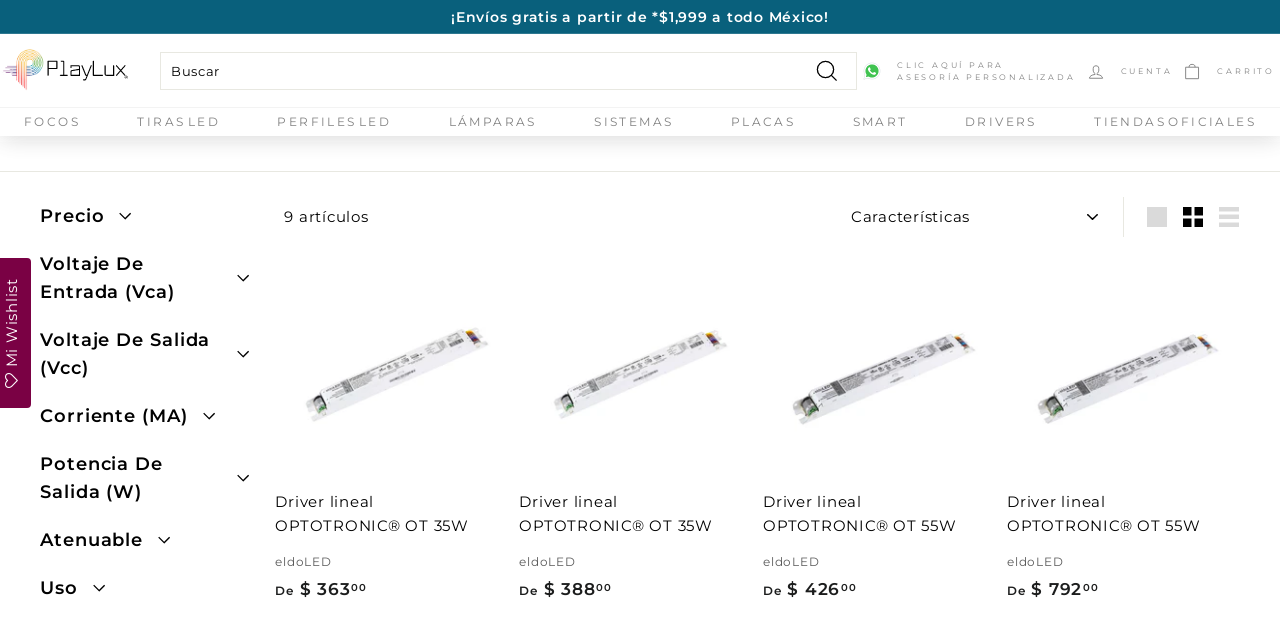

--- FILE ---
content_type: text/html; charset=utf-8
request_url: https://playlux.mx/collections/drivers-ot-linear
body_size: 39784
content:
<!doctype html>
<html
    class="no-js"
    lang="es"
    dir="ltr">
    <head>
        <!-- Google Tag Manager -->
        <script>
            (function (w, d, s, l, i) {
                w[l] = w[l] || [];
                w[l].push({ 'gtm.start': new Date().getTime(), 'event': 'gtm.js' });
                var f = d.getElementsByTagName(s)[0],
                    j = d.createElement(s),
                    dl = l != 'dataLayer' ? '&l=' + l : '';
                j.async = true;
                j.src = 'https://www.googletagmanager.com/gtm.js?id=' + i + dl;
                f.parentNode.insertBefore(j, f);
            })(window, document, 'script', 'dataLayer', 'GTM-MWN4XM7');
        </script>
        <!-- End Google Tag Manager -->
        <!-- Hotjar Tracking Code for https://playlux.mx/ -->
        <script>
            (function (h, o, t, j, a, r) {
                h.hj =
                    h.hj ||
                    function () {
                        (h.hj.q = h.hj.q || []).push(arguments);
                    };
                h._hjSettings = { hjid: 3494452, hjsv: 6 };
                a = o.getElementsByTagName('head')[0];
                r = o.createElement('script');
                r.async = 1;
                r.src = t + h._hjSettings.hjid + j + h._hjSettings.hjsv;
                a.appendChild(r);
            })(window, document, 'https://static.hotjar.com/c/hotjar-', '.js?sv=');
        </script>
        <!-- Google tag (gtag.js) -->
        <!--
            <script async src="https://www.googletagmanager.com/gtag/js?id=G-ER431QCPR2"></script>
        -->
        <script>
            window.dataLayer = window.dataLayer || [];
            function gtag() {
                dataLayer.push(arguments);
            }
            gtag('js', new Date());
            gtag('config', 'AW-10962891738');
        </script>
        <!-- Event snippet for Compra conversion page -->
        <script>
            gtag('event', 'conversion', {
                send_to: 'AW-10962891738/Y5NNCLvdt6MYENrnweso',
                value: 1.0,
                currency: 'MXN',
                transaction_id: '',
            });
        </script>
        <!-- Google Tag Manager (noscript) -->
        <noscript
            ><iframe
                src="https://www.googletagmanager.com/ns.html?id=GTM-MWN4XM7"
                height="0"
                width="0"
                style="display:none;visibility:hidden"></iframe
        ></noscript>
        <!-- End Google Tag Manager (noscript) -->

        <meta charset="utf-8">
        <meta http-equiv="X-UA-Compatible" content="IE=edge,chrome=1">
        <meta name="viewport" content="width=device-width,initial-scale=1">
        <meta name="theme-color" content="#6fa542">
        <link rel="canonical" href="https://playlux.mx/collections/drivers-ot-linear">
        <link rel="preload" as="script" href="//playlux.mx/cdn/shop/t/15/assets/theme.js?v=105925626265720725171755714904">
        <link rel="preconnect" href="https://cdn.shopify.com">
        <link rel="preconnect" href="https://fonts.shopifycdn.com">
        <link rel="dns-prefetch" href="https://productreviews.shopifycdn.com">
        <link rel="dns-prefetch" href="https://ajax.googleapis.com">
        <link rel="dns-prefetch" href="https://maps.googleapis.com">
        <link rel="dns-prefetch" href="https://maps.gstatic.com"><link
                rel="shortcut icon"
                href="//playlux.mx/cdn/shop/files/Favicon_Play_Lux_32x32.png?v=1659367707"
                type="image/png"><title>Drivers OT Linear
&ndash; PlayLux
</title>
<meta property="og:site_name" content="PlayLux">
  <meta property="og:url" content="https://playlux.mx/collections/drivers-ot-linear">
  <meta property="og:title" content="Drivers OT Linear">
  <meta property="og:type" content="website">
  <meta property="og:description" content="Somos la tienda en línea de iluminación, smart y placas más grande de México, con envíos gratis, contamos con más de 5,000 productos para todo tipo de proyectos y presupuestos. Navega en las mini tiendas de las mejores marcas como iLumileds, Ledvance, Luceco, Philco, Lumiance, Vimar y más a los mejores precios."><meta property="og:image" content="http://playlux.mx/cdn/shop/collections/2743WM.jpg?v=1689778251">
    <meta property="og:image:secure_url" content="https://playlux.mx/cdn/shop/collections/2743WM.jpg?v=1689778251">
    <meta property="og:image:width" content="1024">
    <meta property="og:image:height" content="1024"><meta name="twitter:site" content="@">
  <meta name="twitter:card" content="summary_large_image">
  <meta name="twitter:title" content="Drivers OT Linear">
  <meta name="twitter:description" content="Somos la tienda en línea de iluminación, smart y placas más grande de México, con envíos gratis, contamos con más de 5,000 productos para todo tipo de proyectos y presupuestos. Navega en las mini tiendas de las mejores marcas como iLumileds, Ledvance, Luceco, Philco, Lumiance, Vimar y más a los mejores precios.">
<style data-shopify>@font-face {
  font-family: Montserrat;
  font-weight: 400;
  font-style: normal;
  font-display: swap;
  src: url("//playlux.mx/cdn/fonts/montserrat/montserrat_n4.81949fa0ac9fd2021e16436151e8eaa539321637.woff2") format("woff2"),
       url("//playlux.mx/cdn/fonts/montserrat/montserrat_n4.a6c632ca7b62da89c3594789ba828388aac693fe.woff") format("woff");
}

  @font-face {
  font-family: Montserrat;
  font-weight: 400;
  font-style: normal;
  font-display: swap;
  src: url("//playlux.mx/cdn/fonts/montserrat/montserrat_n4.81949fa0ac9fd2021e16436151e8eaa539321637.woff2") format("woff2"),
       url("//playlux.mx/cdn/fonts/montserrat/montserrat_n4.a6c632ca7b62da89c3594789ba828388aac693fe.woff") format("woff");
}


  @font-face {
  font-family: Montserrat;
  font-weight: 600;
  font-style: normal;
  font-display: swap;
  src: url("//playlux.mx/cdn/fonts/montserrat/montserrat_n6.1326b3e84230700ef15b3a29fb520639977513e0.woff2") format("woff2"),
       url("//playlux.mx/cdn/fonts/montserrat/montserrat_n6.652f051080eb14192330daceed8cd53dfdc5ead9.woff") format("woff");
}

  @font-face {
  font-family: Montserrat;
  font-weight: 400;
  font-style: italic;
  font-display: swap;
  src: url("//playlux.mx/cdn/fonts/montserrat/montserrat_i4.5a4ea298b4789e064f62a29aafc18d41f09ae59b.woff2") format("woff2"),
       url("//playlux.mx/cdn/fonts/montserrat/montserrat_i4.072b5869c5e0ed5b9d2021e4c2af132e16681ad2.woff") format("woff");
}

  @font-face {
  font-family: Montserrat;
  font-weight: 600;
  font-style: italic;
  font-display: swap;
  src: url("//playlux.mx/cdn/fonts/montserrat/montserrat_i6.e90155dd2f004112a61c0322d66d1f59dadfa84b.woff2") format("woff2"),
       url("//playlux.mx/cdn/fonts/montserrat/montserrat_i6.41470518d8e9d7f1bcdd29a447c2397e5393943f.woff") format("woff");
}

</style><link href="//playlux.mx/cdn/shop/t/15/assets/ice9-section-header-ice9.css?v=72390209785860714381755714903" rel="stylesheet" type="text/css" media="all" />
        <link href="//playlux.mx/cdn/shop/t/15/assets/theme.css?v=16976084563158510791767629616" rel="stylesheet" type="text/css" media="all" />
        <link href="//playlux.mx/cdn/shop/t/15/assets/ice9-section-footer-ice9.css?v=65356474876992489371659381103" rel="stylesheet" type="text/css" media="all" />
        <link href="//playlux.mx/cdn/shop/t/15/assets/ice9-template-brands.css?v=124043188219563030441713199842" rel="stylesheet" type="text/css" media="all" />
        <link href="//playlux.mx/cdn/shop/t/15/assets/ice9-template-product.css?v=77994167911776102841755714903" rel="stylesheet" type="text/css" media="all" />
        <link href="//playlux.mx/cdn/shop/t/15/assets/ice9-template-collection.css?v=99061303266174191921659381102" rel="stylesheet" type="text/css" media="all" />
        <link href="//playlux.mx/cdn/shop/t/15/assets/ice9-template-mini-shops.css?v=10000654394281184901659381104" rel="stylesheet" type="text/css" media="all" />
<style data-shopify>:root {
    --typeHeaderPrimary: Montserrat;
    --typeHeaderFallback: sans-serif;
    --typeHeaderSize: 32px;
    --typeHeaderWeight: 400;
    --typeHeaderLineHeight: 1.1;
    --typeHeaderSpacing: 0.05em;

    --typeBasePrimary:Montserrat;
    --typeBaseFallback:sans-serif;
    --typeBaseSize: 15px;
    --typeBaseWeight: 400;
    --typeBaseSpacing: 0.05em;
    --typeBaseLineHeight: 1.6;

    --colorSmallImageBg: #ffffff;
    --colorSmallImageBgDark: #f7f7f7;
    --colorLargeImageBg: #0f0f0f;
    --colorLargeImageBgLight: #303030;

    --iconWeight: 3px;
    --iconLinecaps: miter;

    
      --buttonRadius: 0px;
      --btnPadding: 11px 20px;
    

    
      --roundness: 0px;
    

    
      --gridThickness: 0px;
    

    --productTileMargin: 10%;
    --collectionTileMargin: 15%;

    --swatchSize: 32px;
  }

  @media screen and (max-width: 768px) {
    :root {
      --typeBaseSize: 13px;

      
        --roundness: 0px;
        --btnPadding: 9px 17px;
      
    }
  }</style><script>
            document.documentElement.className = document.documentElement.className.replace('no-js', 'js');

            window.theme = window.theme || {};
            theme.routes = {
              home: "/",
              collections: "/collections",
              cart: "/cart.js",
              cartPage: "/cart",
              cartAdd: "/cart/add.js",
              cartChange: "/cart/change.js",
              search: "/search"
            };
            theme.strings = {
              soldOut: "Agotado",
              unavailable: "No disponible",
              inStockLabel: "En stock",
              stockLabel: "Poco inventario. [count] productos disponibles. ",
              willNotShipUntil: "Será enviado después [date] ",
              willBeInStockAfter: "Estará disponible después [date]",
              waitingForStock: "Inventario en el camino",
              savePrice: "Ahorras [saved_amount]",
              cartEmpty: "Su carrito actualmente está vacío.",
              cartTermsConfirmation: "Debe aceptar los términos y condiciones de venta para pagar",
              searchCollections: "Colecciones:",
              searchPages: "Páginas:",
              searchArticles: "Artículos:"
            };
            theme.settings = {
              dynamicVariantsEnable: true,
              cartType: "dropdown",
              isCustomerTemplate: false,
              moneyFormat: "$ {{amount}}",
              saveType: "percent",
              productImageSize: "square",
              productImageCover: false,
              predictiveSearch: false,
              predictiveSearchType: "product,article,page,collection",
              superScriptSetting: true,
              superScriptPrice: true,
              quickView: true,
              quickAdd: true,
              themeName: 'Expanse',
              themeVersion: "2.5.1"
            };
        </script>

        <script>window.performance && window.performance.mark && window.performance.mark('shopify.content_for_header.start');</script><meta name="google-site-verification" content="eB7rYIb1NaMi3ILsw-SNEpzwZehSds75BUobxZU6BPY">
<meta name="google-site-verification" content="M5SrG5iIcjDJu5rbIB4H9PI__wGt8qTEbudxsZ-EYCg">
<meta name="google-site-verification" content="DKrMMVx1vKYSGpk9iHocb4-ClRxSDDwrNr7qLt-0x6o">
<meta name="google-site-verification" content="eB7rYIb1NaMi3ILsw-SNEpzwZehSds75BUobxZU6BPY">
<meta id="shopify-digital-wallet" name="shopify-digital-wallet" content="/4428922953/digital_wallets/dialog">
<meta name="shopify-checkout-api-token" content="d08473711f93cb948b562489f29a8480">
<meta id="in-context-paypal-metadata" data-shop-id="4428922953" data-venmo-supported="false" data-environment="production" data-locale="es_ES" data-paypal-v4="true" data-currency="MXN">
<link rel="alternate" type="application/atom+xml" title="Feed" href="/collections/drivers-ot-linear.atom" />
<link rel="alternate" type="application/json+oembed" href="https://playlux.mx/collections/drivers-ot-linear.oembed">
<script async="async" src="/checkouts/internal/preloads.js?locale=es-MX"></script>
<link rel="preconnect" href="https://shop.app" crossorigin="anonymous">
<script async="async" src="https://shop.app/checkouts/internal/preloads.js?locale=es-MX&shop_id=4428922953" crossorigin="anonymous"></script>
<script id="apple-pay-shop-capabilities" type="application/json">{"shopId":4428922953,"countryCode":"MX","currencyCode":"MXN","merchantCapabilities":["supports3DS"],"merchantId":"gid:\/\/shopify\/Shop\/4428922953","merchantName":"PlayLux","requiredBillingContactFields":["postalAddress","email","phone"],"requiredShippingContactFields":["postalAddress","email","phone"],"shippingType":"shipping","supportedNetworks":["visa","masterCard","amex"],"total":{"type":"pending","label":"PlayLux","amount":"1.00"},"shopifyPaymentsEnabled":true,"supportsSubscriptions":true}</script>
<script id="shopify-features" type="application/json">{"accessToken":"d08473711f93cb948b562489f29a8480","betas":["rich-media-storefront-analytics"],"domain":"playlux.mx","predictiveSearch":true,"shopId":4428922953,"locale":"es"}</script>
<script>var Shopify = Shopify || {};
Shopify.shop = "centraldeluz.myshopify.com";
Shopify.locale = "es";
Shopify.currency = {"active":"MXN","rate":"1.0"};
Shopify.country = "MX";
Shopify.theme = {"name":"PlayLux ice9 [3865]","id":124343713865,"schema_name":"PlayLux by Ice9","schema_version":"1.1","theme_store_id":null,"role":"main"};
Shopify.theme.handle = "null";
Shopify.theme.style = {"id":null,"handle":null};
Shopify.cdnHost = "playlux.mx/cdn";
Shopify.routes = Shopify.routes || {};
Shopify.routes.root = "/";</script>
<script type="module">!function(o){(o.Shopify=o.Shopify||{}).modules=!0}(window);</script>
<script>!function(o){function n(){var o=[];function n(){o.push(Array.prototype.slice.apply(arguments))}return n.q=o,n}var t=o.Shopify=o.Shopify||{};t.loadFeatures=n(),t.autoloadFeatures=n()}(window);</script>
<script>
  window.ShopifyPay = window.ShopifyPay || {};
  window.ShopifyPay.apiHost = "shop.app\/pay";
  window.ShopifyPay.redirectState = null;
</script>
<script id="shop-js-analytics" type="application/json">{"pageType":"collection"}</script>
<script defer="defer" async type="module" src="//playlux.mx/cdn/shopifycloud/shop-js/modules/v2/client.init-shop-cart-sync_CvZOh8Af.es.esm.js"></script>
<script defer="defer" async type="module" src="//playlux.mx/cdn/shopifycloud/shop-js/modules/v2/chunk.common_3Rxs6Qxh.esm.js"></script>
<script type="module">
  await import("//playlux.mx/cdn/shopifycloud/shop-js/modules/v2/client.init-shop-cart-sync_CvZOh8Af.es.esm.js");
await import("//playlux.mx/cdn/shopifycloud/shop-js/modules/v2/chunk.common_3Rxs6Qxh.esm.js");

  window.Shopify.SignInWithShop?.initShopCartSync?.({"fedCMEnabled":true,"windoidEnabled":true});

</script>
<script>
  window.Shopify = window.Shopify || {};
  if (!window.Shopify.featureAssets) window.Shopify.featureAssets = {};
  window.Shopify.featureAssets['shop-js'] = {"shop-cart-sync":["modules/v2/client.shop-cart-sync_rmK0axmV.es.esm.js","modules/v2/chunk.common_3Rxs6Qxh.esm.js"],"init-fed-cm":["modules/v2/client.init-fed-cm_ZaR7zFve.es.esm.js","modules/v2/chunk.common_3Rxs6Qxh.esm.js"],"shop-button":["modules/v2/client.shop-button_DtKRgnFY.es.esm.js","modules/v2/chunk.common_3Rxs6Qxh.esm.js"],"shop-cash-offers":["modules/v2/client.shop-cash-offers_CD08217J.es.esm.js","modules/v2/chunk.common_3Rxs6Qxh.esm.js","modules/v2/chunk.modal_DPIzVVvN.esm.js"],"init-windoid":["modules/v2/client.init-windoid_B42Q2JHR.es.esm.js","modules/v2/chunk.common_3Rxs6Qxh.esm.js"],"shop-toast-manager":["modules/v2/client.shop-toast-manager_BhL87v9O.es.esm.js","modules/v2/chunk.common_3Rxs6Qxh.esm.js"],"init-shop-email-lookup-coordinator":["modules/v2/client.init-shop-email-lookup-coordinator_CFAE-OH8.es.esm.js","modules/v2/chunk.common_3Rxs6Qxh.esm.js"],"init-shop-cart-sync":["modules/v2/client.init-shop-cart-sync_CvZOh8Af.es.esm.js","modules/v2/chunk.common_3Rxs6Qxh.esm.js"],"avatar":["modules/v2/client.avatar_BTnouDA3.es.esm.js"],"pay-button":["modules/v2/client.pay-button_x3Sl_UWF.es.esm.js","modules/v2/chunk.common_3Rxs6Qxh.esm.js"],"init-customer-accounts":["modules/v2/client.init-customer-accounts_DwzgN7WB.es.esm.js","modules/v2/client.shop-login-button_Bwv8tzNm.es.esm.js","modules/v2/chunk.common_3Rxs6Qxh.esm.js","modules/v2/chunk.modal_DPIzVVvN.esm.js"],"init-shop-for-new-customer-accounts":["modules/v2/client.init-shop-for-new-customer-accounts_l0dYgp_m.es.esm.js","modules/v2/client.shop-login-button_Bwv8tzNm.es.esm.js","modules/v2/chunk.common_3Rxs6Qxh.esm.js","modules/v2/chunk.modal_DPIzVVvN.esm.js"],"shop-login-button":["modules/v2/client.shop-login-button_Bwv8tzNm.es.esm.js","modules/v2/chunk.common_3Rxs6Qxh.esm.js","modules/v2/chunk.modal_DPIzVVvN.esm.js"],"init-customer-accounts-sign-up":["modules/v2/client.init-customer-accounts-sign-up_CqSuJy7r.es.esm.js","modules/v2/client.shop-login-button_Bwv8tzNm.es.esm.js","modules/v2/chunk.common_3Rxs6Qxh.esm.js","modules/v2/chunk.modal_DPIzVVvN.esm.js"],"shop-follow-button":["modules/v2/client.shop-follow-button_sMoqSZtr.es.esm.js","modules/v2/chunk.common_3Rxs6Qxh.esm.js","modules/v2/chunk.modal_DPIzVVvN.esm.js"],"checkout-modal":["modules/v2/client.checkout-modal_CwKmoEcx.es.esm.js","modules/v2/chunk.common_3Rxs6Qxh.esm.js","modules/v2/chunk.modal_DPIzVVvN.esm.js"],"lead-capture":["modules/v2/client.lead-capture_De9xQpTV.es.esm.js","modules/v2/chunk.common_3Rxs6Qxh.esm.js","modules/v2/chunk.modal_DPIzVVvN.esm.js"],"shop-login":["modules/v2/client.shop-login_DZKlOsWP.es.esm.js","modules/v2/chunk.common_3Rxs6Qxh.esm.js","modules/v2/chunk.modal_DPIzVVvN.esm.js"],"payment-terms":["modules/v2/client.payment-terms_WyOlUs-o.es.esm.js","modules/v2/chunk.common_3Rxs6Qxh.esm.js","modules/v2/chunk.modal_DPIzVVvN.esm.js"]};
</script>
<script>(function() {
  var isLoaded = false;
  function asyncLoad() {
    if (isLoaded) return;
    isLoaded = true;
    var urls = ["https:\/\/formbuilder.hulkapps.com\/skeletopapp.js?shop=centraldeluz.myshopify.com","https:\/\/assets.smartwishlist.webmarked.net\/static\/v6\/smartwishlist.js?shop=centraldeluz.myshopify.com","https:\/\/aura-apps.com\/shoppable\/engine\/js\/addons\/shoppable_gallery\/shoppable_gallery.js?shop=centraldeluz.myshopify.com","\/\/backinstock.useamp.com\/widget\/12743_1767153983.js?category=bis\u0026v=6\u0026shop=centraldeluz.myshopify.com"];
    for (var i = 0; i < urls.length; i++) {
      var s = document.createElement('script');
      s.type = 'text/javascript';
      s.async = true;
      s.src = urls[i];
      var x = document.getElementsByTagName('script')[0];
      x.parentNode.insertBefore(s, x);
    }
  };
  if(window.attachEvent) {
    window.attachEvent('onload', asyncLoad);
  } else {
    window.addEventListener('load', asyncLoad, false);
  }
})();</script>
<script id="__st">var __st={"a":4428922953,"offset":-21600,"reqid":"be9fecfb-5ac9-435f-b62c-995831daa843-1768808492","pageurl":"playlux.mx\/collections\/drivers-ot-linear","u":"77376c0ae3cf","p":"collection","rtyp":"collection","rid":453086708001};</script>
<script>window.ShopifyPaypalV4VisibilityTracking = true;</script>
<script id="captcha-bootstrap">!function(){'use strict';const t='contact',e='account',n='new_comment',o=[[t,t],['blogs',n],['comments',n],[t,'customer']],c=[[e,'customer_login'],[e,'guest_login'],[e,'recover_customer_password'],[e,'create_customer']],r=t=>t.map((([t,e])=>`form[action*='/${t}']:not([data-nocaptcha='true']) input[name='form_type'][value='${e}']`)).join(','),a=t=>()=>t?[...document.querySelectorAll(t)].map((t=>t.form)):[];function s(){const t=[...o],e=r(t);return a(e)}const i='password',u='form_key',d=['recaptcha-v3-token','g-recaptcha-response','h-captcha-response',i],f=()=>{try{return window.sessionStorage}catch{return}},m='__shopify_v',_=t=>t.elements[u];function p(t,e,n=!1){try{const o=window.sessionStorage,c=JSON.parse(o.getItem(e)),{data:r}=function(t){const{data:e,action:n}=t;return t[m]||n?{data:e,action:n}:{data:t,action:n}}(c);for(const[e,n]of Object.entries(r))t.elements[e]&&(t.elements[e].value=n);n&&o.removeItem(e)}catch(o){console.error('form repopulation failed',{error:o})}}const l='form_type',E='cptcha';function T(t){t.dataset[E]=!0}const w=window,h=w.document,L='Shopify',v='ce_forms',y='captcha';let A=!1;((t,e)=>{const n=(g='f06e6c50-85a8-45c8-87d0-21a2b65856fe',I='https://cdn.shopify.com/shopifycloud/storefront-forms-hcaptcha/ce_storefront_forms_captcha_hcaptcha.v1.5.2.iife.js',D={infoText:'Protegido por hCaptcha',privacyText:'Privacidad',termsText:'Términos'},(t,e,n)=>{const o=w[L][v],c=o.bindForm;if(c)return c(t,g,e,D).then(n);var r;o.q.push([[t,g,e,D],n]),r=I,A||(h.body.append(Object.assign(h.createElement('script'),{id:'captcha-provider',async:!0,src:r})),A=!0)});var g,I,D;w[L]=w[L]||{},w[L][v]=w[L][v]||{},w[L][v].q=[],w[L][y]=w[L][y]||{},w[L][y].protect=function(t,e){n(t,void 0,e),T(t)},Object.freeze(w[L][y]),function(t,e,n,w,h,L){const[v,y,A,g]=function(t,e,n){const i=e?o:[],u=t?c:[],d=[...i,...u],f=r(d),m=r(i),_=r(d.filter((([t,e])=>n.includes(e))));return[a(f),a(m),a(_),s()]}(w,h,L),I=t=>{const e=t.target;return e instanceof HTMLFormElement?e:e&&e.form},D=t=>v().includes(t);t.addEventListener('submit',(t=>{const e=I(t);if(!e)return;const n=D(e)&&!e.dataset.hcaptchaBound&&!e.dataset.recaptchaBound,o=_(e),c=g().includes(e)&&(!o||!o.value);(n||c)&&t.preventDefault(),c&&!n&&(function(t){try{if(!f())return;!function(t){const e=f();if(!e)return;const n=_(t);if(!n)return;const o=n.value;o&&e.removeItem(o)}(t);const e=Array.from(Array(32),(()=>Math.random().toString(36)[2])).join('');!function(t,e){_(t)||t.append(Object.assign(document.createElement('input'),{type:'hidden',name:u})),t.elements[u].value=e}(t,e),function(t,e){const n=f();if(!n)return;const o=[...t.querySelectorAll(`input[type='${i}']`)].map((({name:t})=>t)),c=[...d,...o],r={};for(const[a,s]of new FormData(t).entries())c.includes(a)||(r[a]=s);n.setItem(e,JSON.stringify({[m]:1,action:t.action,data:r}))}(t,e)}catch(e){console.error('failed to persist form',e)}}(e),e.submit())}));const S=(t,e)=>{t&&!t.dataset[E]&&(n(t,e.some((e=>e===t))),T(t))};for(const o of['focusin','change'])t.addEventListener(o,(t=>{const e=I(t);D(e)&&S(e,y())}));const B=e.get('form_key'),M=e.get(l),P=B&&M;t.addEventListener('DOMContentLoaded',(()=>{const t=y();if(P)for(const e of t)e.elements[l].value===M&&p(e,B);[...new Set([...A(),...v().filter((t=>'true'===t.dataset.shopifyCaptcha))])].forEach((e=>S(e,t)))}))}(h,new URLSearchParams(w.location.search),n,t,e,['guest_login'])})(!0,!0)}();</script>
<script integrity="sha256-4kQ18oKyAcykRKYeNunJcIwy7WH5gtpwJnB7kiuLZ1E=" data-source-attribution="shopify.loadfeatures" defer="defer" src="//playlux.mx/cdn/shopifycloud/storefront/assets/storefront/load_feature-a0a9edcb.js" crossorigin="anonymous"></script>
<script crossorigin="anonymous" defer="defer" src="//playlux.mx/cdn/shopifycloud/storefront/assets/shopify_pay/storefront-65b4c6d7.js?v=20250812"></script>
<script data-source-attribution="shopify.dynamic_checkout.dynamic.init">var Shopify=Shopify||{};Shopify.PaymentButton=Shopify.PaymentButton||{isStorefrontPortableWallets:!0,init:function(){window.Shopify.PaymentButton.init=function(){};var t=document.createElement("script");t.src="https://playlux.mx/cdn/shopifycloud/portable-wallets/latest/portable-wallets.es.js",t.type="module",document.head.appendChild(t)}};
</script>
<script data-source-attribution="shopify.dynamic_checkout.buyer_consent">
  function portableWalletsHideBuyerConsent(e){var t=document.getElementById("shopify-buyer-consent"),n=document.getElementById("shopify-subscription-policy-button");t&&n&&(t.classList.add("hidden"),t.setAttribute("aria-hidden","true"),n.removeEventListener("click",e))}function portableWalletsShowBuyerConsent(e){var t=document.getElementById("shopify-buyer-consent"),n=document.getElementById("shopify-subscription-policy-button");t&&n&&(t.classList.remove("hidden"),t.removeAttribute("aria-hidden"),n.addEventListener("click",e))}window.Shopify?.PaymentButton&&(window.Shopify.PaymentButton.hideBuyerConsent=portableWalletsHideBuyerConsent,window.Shopify.PaymentButton.showBuyerConsent=portableWalletsShowBuyerConsent);
</script>
<script data-source-attribution="shopify.dynamic_checkout.cart.bootstrap">document.addEventListener("DOMContentLoaded",(function(){function t(){return document.querySelector("shopify-accelerated-checkout-cart, shopify-accelerated-checkout")}if(t())Shopify.PaymentButton.init();else{new MutationObserver((function(e,n){t()&&(Shopify.PaymentButton.init(),n.disconnect())})).observe(document.body,{childList:!0,subtree:!0})}}));
</script>
<link id="shopify-accelerated-checkout-styles" rel="stylesheet" media="screen" href="https://playlux.mx/cdn/shopifycloud/portable-wallets/latest/accelerated-checkout-backwards-compat.css" crossorigin="anonymous">
<style id="shopify-accelerated-checkout-cart">
        #shopify-buyer-consent {
  margin-top: 1em;
  display: inline-block;
  width: 100%;
}

#shopify-buyer-consent.hidden {
  display: none;
}

#shopify-subscription-policy-button {
  background: none;
  border: none;
  padding: 0;
  text-decoration: underline;
  font-size: inherit;
  cursor: pointer;
}

#shopify-subscription-policy-button::before {
  box-shadow: none;
}

      </style>

<script>window.performance && window.performance.mark && window.performance.mark('shopify.content_for_header.end');</script>

        <script
            src="//playlux.mx/cdn/shop/t/15/assets/vendor-scripts-v2.js"
            defer="defer"></script>
        <script src="//playlux.mx/cdn/shop/t/15/assets/theme.js?v=105925626265720725171755714904" defer="defer"></script>
        <script
            src="//playlux.mx/cdn/shop/t/15/assets/ice9-template-mini-shops.js?v=172472933622498070171659381103"
            defer="defer"></script>
        <script
            src="//playlux.mx/cdn/shop/t/15/assets/ice9-template-product.js?v=124513407201956336661659381103"
            defer="defer"></script>
        <script
            src="//playlux.mx/cdn/shop/t/15/assets/ice9-section-carousel.js?v=72962232310367059701676308280"
            defer="defer"></script>
        <script
            src="//playlux.mx/cdn/shop/t/15/assets/ice9-section-header-ice9.js?v=111603181540343972631659381102"
            defer="defer"></script><meta
            name="google-site-verification"
            content="eB7rYIb1NaMi3ILsw-SNEpzwZehSds75BUobxZU6BPY">
    <!-- BEGIN app block: shopify://apps/frequently-bought/blocks/app-embed-block/b1a8cbea-c844-4842-9529-7c62dbab1b1f --><script>
    window.codeblackbelt = window.codeblackbelt || {};
    window.codeblackbelt.shop = window.codeblackbelt.shop || 'centraldeluz.myshopify.com';
    </script><script src="//cdn.codeblackbelt.com/widgets/frequently-bought-together/bootstrap.min.js?version=2026011901-0600" async></script>
 <!-- END app block --><script src="https://cdn.shopify.com/extensions/019a8315-1245-7ed7-8408-5ce0a02a8d74/wizybot-136/assets/bundle.js" type="text/javascript" defer="defer"></script>
<link href="https://monorail-edge.shopifysvc.com" rel="dns-prefetch">
<script>(function(){if ("sendBeacon" in navigator && "performance" in window) {try {var session_token_from_headers = performance.getEntriesByType('navigation')[0].serverTiming.find(x => x.name == '_s').description;} catch {var session_token_from_headers = undefined;}var session_cookie_matches = document.cookie.match(/_shopify_s=([^;]*)/);var session_token_from_cookie = session_cookie_matches && session_cookie_matches.length === 2 ? session_cookie_matches[1] : "";var session_token = session_token_from_headers || session_token_from_cookie || "";function handle_abandonment_event(e) {var entries = performance.getEntries().filter(function(entry) {return /monorail-edge.shopifysvc.com/.test(entry.name);});if (!window.abandonment_tracked && entries.length === 0) {window.abandonment_tracked = true;var currentMs = Date.now();var navigation_start = performance.timing.navigationStart;var payload = {shop_id: 4428922953,url: window.location.href,navigation_start,duration: currentMs - navigation_start,session_token,page_type: "collection"};window.navigator.sendBeacon("https://monorail-edge.shopifysvc.com/v1/produce", JSON.stringify({schema_id: "online_store_buyer_site_abandonment/1.1",payload: payload,metadata: {event_created_at_ms: currentMs,event_sent_at_ms: currentMs}}));}}window.addEventListener('pagehide', handle_abandonment_event);}}());</script>
<script id="web-pixels-manager-setup">(function e(e,d,r,n,o){if(void 0===o&&(o={}),!Boolean(null===(a=null===(i=window.Shopify)||void 0===i?void 0:i.analytics)||void 0===a?void 0:a.replayQueue)){var i,a;window.Shopify=window.Shopify||{};var t=window.Shopify;t.analytics=t.analytics||{};var s=t.analytics;s.replayQueue=[],s.publish=function(e,d,r){return s.replayQueue.push([e,d,r]),!0};try{self.performance.mark("wpm:start")}catch(e){}var l=function(){var e={modern:/Edge?\/(1{2}[4-9]|1[2-9]\d|[2-9]\d{2}|\d{4,})\.\d+(\.\d+|)|Firefox\/(1{2}[4-9]|1[2-9]\d|[2-9]\d{2}|\d{4,})\.\d+(\.\d+|)|Chrom(ium|e)\/(9{2}|\d{3,})\.\d+(\.\d+|)|(Maci|X1{2}).+ Version\/(15\.\d+|(1[6-9]|[2-9]\d|\d{3,})\.\d+)([,.]\d+|)( \(\w+\)|)( Mobile\/\w+|) Safari\/|Chrome.+OPR\/(9{2}|\d{3,})\.\d+\.\d+|(CPU[ +]OS|iPhone[ +]OS|CPU[ +]iPhone|CPU IPhone OS|CPU iPad OS)[ +]+(15[._]\d+|(1[6-9]|[2-9]\d|\d{3,})[._]\d+)([._]\d+|)|Android:?[ /-](13[3-9]|1[4-9]\d|[2-9]\d{2}|\d{4,})(\.\d+|)(\.\d+|)|Android.+Firefox\/(13[5-9]|1[4-9]\d|[2-9]\d{2}|\d{4,})\.\d+(\.\d+|)|Android.+Chrom(ium|e)\/(13[3-9]|1[4-9]\d|[2-9]\d{2}|\d{4,})\.\d+(\.\d+|)|SamsungBrowser\/([2-9]\d|\d{3,})\.\d+/,legacy:/Edge?\/(1[6-9]|[2-9]\d|\d{3,})\.\d+(\.\d+|)|Firefox\/(5[4-9]|[6-9]\d|\d{3,})\.\d+(\.\d+|)|Chrom(ium|e)\/(5[1-9]|[6-9]\d|\d{3,})\.\d+(\.\d+|)([\d.]+$|.*Safari\/(?![\d.]+ Edge\/[\d.]+$))|(Maci|X1{2}).+ Version\/(10\.\d+|(1[1-9]|[2-9]\d|\d{3,})\.\d+)([,.]\d+|)( \(\w+\)|)( Mobile\/\w+|) Safari\/|Chrome.+OPR\/(3[89]|[4-9]\d|\d{3,})\.\d+\.\d+|(CPU[ +]OS|iPhone[ +]OS|CPU[ +]iPhone|CPU IPhone OS|CPU iPad OS)[ +]+(10[._]\d+|(1[1-9]|[2-9]\d|\d{3,})[._]\d+)([._]\d+|)|Android:?[ /-](13[3-9]|1[4-9]\d|[2-9]\d{2}|\d{4,})(\.\d+|)(\.\d+|)|Mobile Safari.+OPR\/([89]\d|\d{3,})\.\d+\.\d+|Android.+Firefox\/(13[5-9]|1[4-9]\d|[2-9]\d{2}|\d{4,})\.\d+(\.\d+|)|Android.+Chrom(ium|e)\/(13[3-9]|1[4-9]\d|[2-9]\d{2}|\d{4,})\.\d+(\.\d+|)|Android.+(UC? ?Browser|UCWEB|U3)[ /]?(15\.([5-9]|\d{2,})|(1[6-9]|[2-9]\d|\d{3,})\.\d+)\.\d+|SamsungBrowser\/(5\.\d+|([6-9]|\d{2,})\.\d+)|Android.+MQ{2}Browser\/(14(\.(9|\d{2,})|)|(1[5-9]|[2-9]\d|\d{3,})(\.\d+|))(\.\d+|)|K[Aa][Ii]OS\/(3\.\d+|([4-9]|\d{2,})\.\d+)(\.\d+|)/},d=e.modern,r=e.legacy,n=navigator.userAgent;return n.match(d)?"modern":n.match(r)?"legacy":"unknown"}(),u="modern"===l?"modern":"legacy",c=(null!=n?n:{modern:"",legacy:""})[u],f=function(e){return[e.baseUrl,"/wpm","/b",e.hashVersion,"modern"===e.buildTarget?"m":"l",".js"].join("")}({baseUrl:d,hashVersion:r,buildTarget:u}),m=function(e){var d=e.version,r=e.bundleTarget,n=e.surface,o=e.pageUrl,i=e.monorailEndpoint;return{emit:function(e){var a=e.status,t=e.errorMsg,s=(new Date).getTime(),l=JSON.stringify({metadata:{event_sent_at_ms:s},events:[{schema_id:"web_pixels_manager_load/3.1",payload:{version:d,bundle_target:r,page_url:o,status:a,surface:n,error_msg:t},metadata:{event_created_at_ms:s}}]});if(!i)return console&&console.warn&&console.warn("[Web Pixels Manager] No Monorail endpoint provided, skipping logging."),!1;try{return self.navigator.sendBeacon.bind(self.navigator)(i,l)}catch(e){}var u=new XMLHttpRequest;try{return u.open("POST",i,!0),u.setRequestHeader("Content-Type","text/plain"),u.send(l),!0}catch(e){return console&&console.warn&&console.warn("[Web Pixels Manager] Got an unhandled error while logging to Monorail."),!1}}}}({version:r,bundleTarget:l,surface:e.surface,pageUrl:self.location.href,monorailEndpoint:e.monorailEndpoint});try{o.browserTarget=l,function(e){var d=e.src,r=e.async,n=void 0===r||r,o=e.onload,i=e.onerror,a=e.sri,t=e.scriptDataAttributes,s=void 0===t?{}:t,l=document.createElement("script"),u=document.querySelector("head"),c=document.querySelector("body");if(l.async=n,l.src=d,a&&(l.integrity=a,l.crossOrigin="anonymous"),s)for(var f in s)if(Object.prototype.hasOwnProperty.call(s,f))try{l.dataset[f]=s[f]}catch(e){}if(o&&l.addEventListener("load",o),i&&l.addEventListener("error",i),u)u.appendChild(l);else{if(!c)throw new Error("Did not find a head or body element to append the script");c.appendChild(l)}}({src:f,async:!0,onload:function(){if(!function(){var e,d;return Boolean(null===(d=null===(e=window.Shopify)||void 0===e?void 0:e.analytics)||void 0===d?void 0:d.initialized)}()){var d=window.webPixelsManager.init(e)||void 0;if(d){var r=window.Shopify.analytics;r.replayQueue.forEach((function(e){var r=e[0],n=e[1],o=e[2];d.publishCustomEvent(r,n,o)})),r.replayQueue=[],r.publish=d.publishCustomEvent,r.visitor=d.visitor,r.initialized=!0}}},onerror:function(){return m.emit({status:"failed",errorMsg:"".concat(f," has failed to load")})},sri:function(e){var d=/^sha384-[A-Za-z0-9+/=]+$/;return"string"==typeof e&&d.test(e)}(c)?c:"",scriptDataAttributes:o}),m.emit({status:"loading"})}catch(e){m.emit({status:"failed",errorMsg:(null==e?void 0:e.message)||"Unknown error"})}}})({shopId: 4428922953,storefrontBaseUrl: "https://playlux.mx",extensionsBaseUrl: "https://extensions.shopifycdn.com/cdn/shopifycloud/web-pixels-manager",monorailEndpoint: "https://monorail-edge.shopifysvc.com/unstable/produce_batch",surface: "storefront-renderer",enabledBetaFlags: ["2dca8a86"],webPixelsConfigList: [{"id":"846594337","configuration":"{\"config\":\"{\\\"google_tag_ids\\\":[\\\"G-ER431QCPR2\\\",\\\"AW-10962891738\\\",\\\"GT-NCNRV3L\\\"],\\\"target_country\\\":\\\"MX\\\",\\\"gtag_events\\\":[{\\\"type\\\":\\\"begin_checkout\\\",\\\"action_label\\\":[\\\"G-ER431QCPR2\\\",\\\"AW-10962891738\\\/QL8CCJOC0NMDENrnweso\\\"]},{\\\"type\\\":\\\"search\\\",\\\"action_label\\\":[\\\"G-ER431QCPR2\\\",\\\"AW-10962891738\\\/PAg5CJaC0NMDENrnweso\\\"]},{\\\"type\\\":\\\"view_item\\\",\\\"action_label\\\":[\\\"G-ER431QCPR2\\\",\\\"AW-10962891738\\\/ya40CI2C0NMDENrnweso\\\",\\\"MC-G1CNDFXECR\\\"]},{\\\"type\\\":\\\"purchase\\\",\\\"action_label\\\":[\\\"G-ER431QCPR2\\\",\\\"AW-10962891738\\\/Mj9iCIqC0NMDENrnweso\\\",\\\"MC-G1CNDFXECR\\\"]},{\\\"type\\\":\\\"page_view\\\",\\\"action_label\\\":[\\\"G-ER431QCPR2\\\",\\\"AW-10962891738\\\/RYJNCIeC0NMDENrnweso\\\",\\\"MC-G1CNDFXECR\\\"]},{\\\"type\\\":\\\"add_payment_info\\\",\\\"action_label\\\":[\\\"G-ER431QCPR2\\\",\\\"AW-10962891738\\\/u9S3CJmC0NMDENrnweso\\\"]},{\\\"type\\\":\\\"add_to_cart\\\",\\\"action_label\\\":[\\\"G-ER431QCPR2\\\",\\\"AW-10962891738\\\/wsVLCJCC0NMDENrnweso\\\"]}],\\\"enable_monitoring_mode\\\":false}\"}","eventPayloadVersion":"v1","runtimeContext":"OPEN","scriptVersion":"b2a88bafab3e21179ed38636efcd8a93","type":"APP","apiClientId":1780363,"privacyPurposes":[],"dataSharingAdjustments":{"protectedCustomerApprovalScopes":["read_customer_address","read_customer_email","read_customer_name","read_customer_personal_data","read_customer_phone"]}},{"id":"410550561","configuration":"{\"pixel_id\":\"955176205623389\",\"pixel_type\":\"facebook_pixel\",\"metaapp_system_user_token\":\"-\"}","eventPayloadVersion":"v1","runtimeContext":"OPEN","scriptVersion":"ca16bc87fe92b6042fbaa3acc2fbdaa6","type":"APP","apiClientId":2329312,"privacyPurposes":["ANALYTICS","MARKETING","SALE_OF_DATA"],"dataSharingAdjustments":{"protectedCustomerApprovalScopes":["read_customer_address","read_customer_email","read_customer_name","read_customer_personal_data","read_customer_phone"]}},{"id":"205521185","configuration":"{\"tagID\":\"2613350248572\"}","eventPayloadVersion":"v1","runtimeContext":"STRICT","scriptVersion":"18031546ee651571ed29edbe71a3550b","type":"APP","apiClientId":3009811,"privacyPurposes":["ANALYTICS","MARKETING","SALE_OF_DATA"],"dataSharingAdjustments":{"protectedCustomerApprovalScopes":["read_customer_address","read_customer_email","read_customer_name","read_customer_personal_data","read_customer_phone"]}},{"id":"106135841","eventPayloadVersion":"1","runtimeContext":"LAX","scriptVersion":"1","type":"CUSTOM","privacyPurposes":["SALE_OF_DATA"],"name":"Tag Manager"},{"id":"135397665","eventPayloadVersion":"v1","runtimeContext":"LAX","scriptVersion":"1","type":"CUSTOM","privacyPurposes":["MARKETING"],"name":"Meta pixel (migrated)"},{"id":"shopify-app-pixel","configuration":"{}","eventPayloadVersion":"v1","runtimeContext":"STRICT","scriptVersion":"0450","apiClientId":"shopify-pixel","type":"APP","privacyPurposes":["ANALYTICS","MARKETING"]},{"id":"shopify-custom-pixel","eventPayloadVersion":"v1","runtimeContext":"LAX","scriptVersion":"0450","apiClientId":"shopify-pixel","type":"CUSTOM","privacyPurposes":["ANALYTICS","MARKETING"]}],isMerchantRequest: false,initData: {"shop":{"name":"PlayLux","paymentSettings":{"currencyCode":"MXN"},"myshopifyDomain":"centraldeluz.myshopify.com","countryCode":"MX","storefrontUrl":"https:\/\/playlux.mx"},"customer":null,"cart":null,"checkout":null,"productVariants":[],"purchasingCompany":null},},"https://playlux.mx/cdn","fcfee988w5aeb613cpc8e4bc33m6693e112",{"modern":"","legacy":""},{"shopId":"4428922953","storefrontBaseUrl":"https:\/\/playlux.mx","extensionBaseUrl":"https:\/\/extensions.shopifycdn.com\/cdn\/shopifycloud\/web-pixels-manager","surface":"storefront-renderer","enabledBetaFlags":"[\"2dca8a86\"]","isMerchantRequest":"false","hashVersion":"fcfee988w5aeb613cpc8e4bc33m6693e112","publish":"custom","events":"[[\"page_viewed\",{}],[\"collection_viewed\",{\"collection\":{\"id\":\"453086708001\",\"title\":\"Drivers OT Linear\",\"productVariants\":[{\"price\":{\"amount\":363.0,\"currencyCode\":\"MXN\"},\"product\":{\"title\":\"Driver lineal OPTOTRONIC® OT 35W Corriente Seleccionable (350\/625\/750mA), voltaje de salida 20-50Vdc, 120-277V marca eldoLED (antes OSRAM)\",\"vendor\":\"eldoLED\",\"id\":\"8409301614881\",\"untranslatedTitle\":\"Driver lineal OPTOTRONIC® OT 35W Corriente Seleccionable (350\/625\/750mA), voltaje de salida 20-50Vdc, 120-277V marca eldoLED (antes OSRAM)\",\"url\":\"\/products\/57435-2743wj-ot35-eldoled\",\"type\":\"\"},\"id\":\"45753538773281\",\"image\":{\"src\":\"\/\/playlux.mx\/cdn\/shop\/files\/OT-35W-UNV-0A7-CURRENT-SELECT-NONDIM-J30.jpg?v=1738363593\"},\"sku\":\"57435 (*2743WJ)\",\"title\":\"Pieza\",\"untranslatedTitle\":\"Pieza\"},{\"price\":{\"amount\":388.0,\"currencyCode\":\"MXN\"},\"product\":{\"title\":\"Driver lineal OPTOTRONIC® OT 35W Dim Corriente Seleccionable (350\/625\/750mA), voltaje de salida 20-50Vdc, 120-277V marca eldoLED (antes OSRAM)\",\"vendor\":\"eldoLED\",\"id\":\"8409301713185\",\"untranslatedTitle\":\"Driver lineal OPTOTRONIC® OT 35W Dim Corriente Seleccionable (350\/625\/750mA), voltaje de salida 20-50Vdc, 120-277V marca eldoLED (antes OSRAM)\",\"url\":\"\/products\/57436-2743wk-ot35-0-10v-eldoled\",\"type\":\"\"},\"id\":\"45753538937121\",\"image\":{\"src\":\"\/\/playlux.mx\/cdn\/shop\/files\/OT-35W-UNV-0A7-CURRENT-SELECT-J30.jpg?v=1738363592\"},\"sku\":\"57436 (*2743WK)\",\"title\":\"Pieza\",\"untranslatedTitle\":\"Pieza\"},{\"price\":{\"amount\":426.0,\"currencyCode\":\"MXN\"},\"product\":{\"title\":\"Driver lineal OPTOTRONIC® OT 55W Corriente Seleccionable (800\/1000\/1200mA), voltaje de salida 20-50Vdc, 120-277V marca eldoLED (antes OSRAM)\",\"vendor\":\"eldoLED\",\"id\":\"8409301811489\",\"untranslatedTitle\":\"Driver lineal OPTOTRONIC® OT 55W Corriente Seleccionable (800\/1000\/1200mA), voltaje de salida 20-50Vdc, 120-277V marca eldoLED (antes OSRAM)\",\"url\":\"\/products\/57437-2743wl-ot55-eldoled\",\"type\":\"\"},\"id\":\"45753539559713\",\"image\":{\"src\":\"\/\/playlux.mx\/cdn\/shop\/files\/OT-55W-UNV-1A2-CURRENT-SELECT-NONDIM-J30.jpg?v=1738363591\"},\"sku\":\"57437 (*2743WL)\",\"title\":\"Pieza\",\"untranslatedTitle\":\"Pieza\"},{\"price\":{\"amount\":792.0,\"currencyCode\":\"MXN\"},\"product\":{\"title\":\"Driver lineal OPTOTRONIC® OT 55W Dim Corriente Seleccionable (800\/1000\/1200mA), voltaje de salida 20-50Vdc, 120-277V marca eldoLED (antes OSRAM)\",\"vendor\":\"eldoLED\",\"id\":\"8409301844257\",\"untranslatedTitle\":\"Driver lineal OPTOTRONIC® OT 55W Dim Corriente Seleccionable (800\/1000\/1200mA), voltaje de salida 20-50Vdc, 120-277V marca eldoLED (antes OSRAM)\",\"url\":\"\/products\/57438-2743wm-ot55-0-10v-eldoled\",\"type\":\"\"},\"id\":\"45753539625249\",\"image\":{\"src\":\"\/\/playlux.mx\/cdn\/shop\/files\/OT-55W-UNV-1A2-CURRENT-SELECT-J30.jpg?v=1738363590\"},\"sku\":\"57438 (*2743WM)\",\"title\":\"Pieza\",\"untranslatedTitle\":\"Pieza\"},{\"price\":{\"amount\":647.0,\"currencyCode\":\"MXN\"},\"product\":{\"title\":\"Driver lineal OPTOTRONIC® OTi 50W Programable 0-10V 120-277V marca eldoLED (antes OSRAM)\",\"vendor\":\"eldoLED\",\"id\":\"6570203217993\",\"untranslatedTitle\":\"Driver lineal OPTOTRONIC® OTi 50W Programable 0-10V 120-277V marca eldoLED (antes OSRAM)\",\"url\":\"\/products\/57452-2743x3-ot50eldoled\",\"type\":\"Drivers\"},\"id\":\"39312928211017\",\"image\":{\"src\":\"\/\/playlux.mx\/cdn\/shop\/files\/OTI-50W.jpg?v=1738363599\"},\"sku\":\"57452 (*2743X3)\",\"title\":\"Pieza\",\"untranslatedTitle\":\"Pieza\"},{\"price\":{\"amount\":708.0,\"currencyCode\":\"MXN\"},\"product\":{\"title\":\"Driver lineal OPTOTRONIC® OTi 50W AUX Programable 0-10V 120-277V marca eldoLED (antes OSRAM)\",\"vendor\":\"eldoLED\",\"id\":\"8409302106401\",\"untranslatedTitle\":\"Driver lineal OPTOTRONIC® OTi 50W AUX Programable 0-10V 120-277V marca eldoLED (antes OSRAM)\",\"url\":\"\/products\/57456-2743x7-oti50-aux-eldoled\",\"type\":\"\"},\"id\":\"45753540051233\",\"image\":{\"src\":\"\/\/playlux.mx\/cdn\/shop\/files\/OTI-50W-UNV-1A4-1DIM-AUX-DIM-1-J10.jpg?v=1738363586\"},\"sku\":\"57456 (*2743X7)\",\"title\":\"Pieza\",\"untranslatedTitle\":\"Pieza\"},{\"price\":{\"amount\":1230.0,\"currencyCode\":\"MXN\"},\"product\":{\"title\":\"Driver lineal OPTOTRONIC® OTi 50W Tunable White Programable DEXAL\/DALU 120-277V marca eldoLED (antes OSRAM)\",\"vendor\":\"eldoLED\",\"id\":\"8409302237473\",\"untranslatedTitle\":\"Driver lineal OPTOTRONIC® OTi 50W Tunable White Programable DEXAL\/DALU 120-277V marca eldoLED (antes OSRAM)\",\"url\":\"\/products\/58287-2743y6-oti50-tw-eldoled\",\"type\":\"\"},\"id\":\"45753540706593\",\"image\":{\"src\":\"\/\/playlux.mx\/cdn\/shop\/files\/OTI-50W-UNV-1A4-1DIM-AUX-DIM-1-J10_ceead905-eeeb-4379-818d-fa5b8ff44d56.jpg?v=1738363585\"},\"sku\":\"58287 (*2743Y6)\",\"title\":\"Pieza\",\"untranslatedTitle\":\"Pieza\"},{\"price\":{\"amount\":727.0,\"currencyCode\":\"MXN\"},\"product\":{\"title\":\"Driver lineal OPTOTRONIC® OTi 85W Programable 0-10V 120-277V marca eldoLED (antes OSRAM)\",\"vendor\":\"eldoLED\",\"id\":\"8409301909793\",\"untranslatedTitle\":\"Driver lineal OPTOTRONIC® OTi 85W Programable 0-10V 120-277V marca eldoLED (antes OSRAM)\",\"url\":\"\/products\/57420-2743w5-oti85-eldoled\",\"type\":\"\"},\"id\":\"45753539690785\",\"image\":{\"src\":\"\/\/playlux.mx\/cdn\/shop\/files\/2743W5.jpg?v=1738363588\"},\"sku\":\"57420 (*2743W5)\",\"title\":\"Pieza\",\"untranslatedTitle\":\"Pieza\"},{\"price\":{\"amount\":749.0,\"currencyCode\":\"MXN\"},\"product\":{\"title\":\"Driver lineal OPTOTRONIC® OTi 85W AUX Programable 0-10V 120-277V marca eldoLED (antes OSRAM)\",\"vendor\":\"eldoLED\",\"id\":\"8409302040865\",\"untranslatedTitle\":\"Driver lineal OPTOTRONIC® OTi 85W AUX Programable 0-10V 120-277V marca eldoLED (antes OSRAM)\",\"url\":\"\/products\/57421-2743w6-oti85-aux-eldoled\",\"type\":\"\"},\"id\":\"45753539952929\",\"image\":{\"src\":\"\/\/playlux.mx\/cdn\/shop\/files\/2743W6.jpg?v=1738363587\"},\"sku\":\"57421 (*2743W6)\",\"title\":\"Pieza\",\"untranslatedTitle\":\"Pieza\"}]}}]]"});</script><script>
  window.ShopifyAnalytics = window.ShopifyAnalytics || {};
  window.ShopifyAnalytics.meta = window.ShopifyAnalytics.meta || {};
  window.ShopifyAnalytics.meta.currency = 'MXN';
  var meta = {"products":[{"id":8409301614881,"gid":"gid:\/\/shopify\/Product\/8409301614881","vendor":"eldoLED","type":"","handle":"57435-2743wj-ot35-eldoled","variants":[{"id":45753538773281,"price":36300,"name":"Driver lineal OPTOTRONIC® OT 35W Corriente Seleccionable (350\/625\/750mA), voltaje de salida 20-50Vdc, 120-277V marca eldoLED (antes OSRAM) - Pieza","public_title":"Pieza","sku":"57435 (*2743WJ)"},{"id":45753538806049,"price":1034600,"name":"Driver lineal OPTOTRONIC® OT 35W Corriente Seleccionable (350\/625\/750mA), voltaje de salida 20-50Vdc, 120-277V marca eldoLED (antes OSRAM) - Caja 30pz (5% Dcto)","public_title":"Caja 30pz (5% Dcto)","sku":"57435 (*2743WJ) CAJA"}],"remote":false},{"id":8409301713185,"gid":"gid:\/\/shopify\/Product\/8409301713185","vendor":"eldoLED","type":"","handle":"57436-2743wk-ot35-0-10v-eldoled","variants":[{"id":45753538937121,"price":38800,"name":"Driver lineal OPTOTRONIC® OT 35W Dim Corriente Seleccionable (350\/625\/750mA), voltaje de salida 20-50Vdc, 120-277V marca eldoLED (antes OSRAM) - Pieza","public_title":"Pieza","sku":"57436 (*2743WK)"},{"id":45753538969889,"price":1105800,"name":"Driver lineal OPTOTRONIC® OT 35W Dim Corriente Seleccionable (350\/625\/750mA), voltaje de salida 20-50Vdc, 120-277V marca eldoLED (antes OSRAM) - Caja 30pz (5% Dcto)","public_title":"Caja 30pz (5% Dcto)","sku":"57436 (*2743WK) CAJA"}],"remote":false},{"id":8409301811489,"gid":"gid:\/\/shopify\/Product\/8409301811489","vendor":"eldoLED","type":"","handle":"57437-2743wl-ot55-eldoled","variants":[{"id":45753539559713,"price":42600,"name":"Driver lineal OPTOTRONIC® OT 55W Corriente Seleccionable (800\/1000\/1200mA), voltaje de salida 20-50Vdc, 120-277V marca eldoLED (antes OSRAM) - Pieza","public_title":"Pieza","sku":"57437 (*2743WL)"},{"id":45753539592481,"price":1205600,"name":"Driver lineal OPTOTRONIC® OT 55W Corriente Seleccionable (800\/1000\/1200mA), voltaje de salida 20-50Vdc, 120-277V marca eldoLED (antes OSRAM) - Caja 30pz (5% Dcto)","public_title":"Caja 30pz (5% Dcto)","sku":"57437 (*2743WL) CAJA"}],"remote":false},{"id":8409301844257,"gid":"gid:\/\/shopify\/Product\/8409301844257","vendor":"eldoLED","type":"","handle":"57438-2743wm-ot55-0-10v-eldoled","variants":[{"id":45753539625249,"price":79200,"name":"Driver lineal OPTOTRONIC® OT 55W Dim Corriente Seleccionable (800\/1000\/1200mA), voltaje de salida 20-50Vdc, 120-277V marca eldoLED (antes OSRAM) - Pieza","public_title":"Pieza","sku":"57438 (*2743WM)"},{"id":45753539658017,"price":2257200,"name":"Driver lineal OPTOTRONIC® OT 55W Dim Corriente Seleccionable (800\/1000\/1200mA), voltaje de salida 20-50Vdc, 120-277V marca eldoLED (antes OSRAM) - Caja 30pz (5% Dcto)","public_title":"Caja 30pz (5% Dcto)","sku":"57438 (*2743WM) CAJA"}],"remote":false},{"id":6570203217993,"gid":"gid:\/\/shopify\/Product\/6570203217993","vendor":"eldoLED","type":"Drivers","handle":"57452-2743x3-ot50eldoled","variants":[{"id":39312928211017,"price":64700,"name":"Driver lineal OPTOTRONIC® OTi 50W Programable 0-10V 120-277V marca eldoLED (antes OSRAM) - Pieza","public_title":"Pieza","sku":"57452 (*2743X3)"},{"id":39312928178249,"price":614700,"name":"Driver lineal OPTOTRONIC® OTi 50W Programable 0-10V 120-277V marca eldoLED (antes OSRAM) - Caja 10pz (5% Dcto)","public_title":"Caja 10pz (5% Dcto)","sku":"57452 (*2743X3) CAJA"}],"remote":false},{"id":8409302106401,"gid":"gid:\/\/shopify\/Product\/8409302106401","vendor":"eldoLED","type":"","handle":"57456-2743x7-oti50-aux-eldoled","variants":[{"id":45753540051233,"price":70800,"name":"Driver lineal OPTOTRONIC® OTi 50W AUX Programable 0-10V 120-277V marca eldoLED (antes OSRAM) - Pieza","public_title":"Pieza","sku":"57456 (*2743X7)"},{"id":45753540084001,"price":672600,"name":"Driver lineal OPTOTRONIC® OTi 50W AUX Programable 0-10V 120-277V marca eldoLED (antes OSRAM) - Caja 10pz (5% Dcto)","public_title":"Caja 10pz (5% Dcto)","sku":"57456 (*2743X7) CAJA"}],"remote":false},{"id":8409302237473,"gid":"gid:\/\/shopify\/Product\/8409302237473","vendor":"eldoLED","type":"","handle":"58287-2743y6-oti50-tw-eldoled","variants":[{"id":45753540706593,"price":123000,"name":"Driver lineal OPTOTRONIC® OTi 50W Tunable White Programable DEXAL\/DALU 120-277V marca eldoLED (antes OSRAM) - Pieza","public_title":"Pieza","sku":"58287 (*2743Y6)"},{"id":45753540739361,"price":1168500,"name":"Driver lineal OPTOTRONIC® OTi 50W Tunable White Programable DEXAL\/DALU 120-277V marca eldoLED (antes OSRAM) - Caja 10pz (5% Dcto)","public_title":"Caja 10pz (5% Dcto)","sku":"58287 (*2743Y6) CAJA"}],"remote":false},{"id":8409301909793,"gid":"gid:\/\/shopify\/Product\/8409301909793","vendor":"eldoLED","type":"","handle":"57420-2743w5-oti85-eldoled","variants":[{"id":45753539690785,"price":72700,"name":"Driver lineal OPTOTRONIC® OTi 85W Programable 0-10V 120-277V marca eldoLED (antes OSRAM) - Pieza","public_title":"Pieza","sku":"57420 (*2743W5)"},{"id":45753539723553,"price":690700,"name":"Driver lineal OPTOTRONIC® OTi 85W Programable 0-10V 120-277V marca eldoLED (antes OSRAM) - Caja 10pz (5% Dcto)","public_title":"Caja 10pz (5% Dcto)","sku":"57420 (*2743W5) CAJA"}],"remote":false},{"id":8409302040865,"gid":"gid:\/\/shopify\/Product\/8409302040865","vendor":"eldoLED","type":"","handle":"57421-2743w6-oti85-aux-eldoled","variants":[{"id":45753539952929,"price":74900,"name":"Driver lineal OPTOTRONIC® OTi 85W AUX Programable 0-10V 120-277V marca eldoLED (antes OSRAM) - Pieza","public_title":"Pieza","sku":"57421 (*2743W6)"},{"id":45753539985697,"price":711600,"name":"Driver lineal OPTOTRONIC® OTi 85W AUX Programable 0-10V 120-277V marca eldoLED (antes OSRAM) - Caja 10pz (5% Dcto)","public_title":"Caja 10pz (5% Dcto)","sku":"57421 (*2743W6) CAJA"}],"remote":false}],"page":{"pageType":"collection","resourceType":"collection","resourceId":453086708001,"requestId":"be9fecfb-5ac9-435f-b62c-995831daa843-1768808492"}};
  for (var attr in meta) {
    window.ShopifyAnalytics.meta[attr] = meta[attr];
  }
</script>
<script class="analytics">
  (function () {
    var customDocumentWrite = function(content) {
      var jquery = null;

      if (window.jQuery) {
        jquery = window.jQuery;
      } else if (window.Checkout && window.Checkout.$) {
        jquery = window.Checkout.$;
      }

      if (jquery) {
        jquery('body').append(content);
      }
    };

    var hasLoggedConversion = function(token) {
      if (token) {
        return document.cookie.indexOf('loggedConversion=' + token) !== -1;
      }
      return false;
    }

    var setCookieIfConversion = function(token) {
      if (token) {
        var twoMonthsFromNow = new Date(Date.now());
        twoMonthsFromNow.setMonth(twoMonthsFromNow.getMonth() + 2);

        document.cookie = 'loggedConversion=' + token + '; expires=' + twoMonthsFromNow;
      }
    }

    var trekkie = window.ShopifyAnalytics.lib = window.trekkie = window.trekkie || [];
    if (trekkie.integrations) {
      return;
    }
    trekkie.methods = [
      'identify',
      'page',
      'ready',
      'track',
      'trackForm',
      'trackLink'
    ];
    trekkie.factory = function(method) {
      return function() {
        var args = Array.prototype.slice.call(arguments);
        args.unshift(method);
        trekkie.push(args);
        return trekkie;
      };
    };
    for (var i = 0; i < trekkie.methods.length; i++) {
      var key = trekkie.methods[i];
      trekkie[key] = trekkie.factory(key);
    }
    trekkie.load = function(config) {
      trekkie.config = config || {};
      trekkie.config.initialDocumentCookie = document.cookie;
      var first = document.getElementsByTagName('script')[0];
      var script = document.createElement('script');
      script.type = 'text/javascript';
      script.onerror = function(e) {
        var scriptFallback = document.createElement('script');
        scriptFallback.type = 'text/javascript';
        scriptFallback.onerror = function(error) {
                var Monorail = {
      produce: function produce(monorailDomain, schemaId, payload) {
        var currentMs = new Date().getTime();
        var event = {
          schema_id: schemaId,
          payload: payload,
          metadata: {
            event_created_at_ms: currentMs,
            event_sent_at_ms: currentMs
          }
        };
        return Monorail.sendRequest("https://" + monorailDomain + "/v1/produce", JSON.stringify(event));
      },
      sendRequest: function sendRequest(endpointUrl, payload) {
        // Try the sendBeacon API
        if (window && window.navigator && typeof window.navigator.sendBeacon === 'function' && typeof window.Blob === 'function' && !Monorail.isIos12()) {
          var blobData = new window.Blob([payload], {
            type: 'text/plain'
          });

          if (window.navigator.sendBeacon(endpointUrl, blobData)) {
            return true;
          } // sendBeacon was not successful

        } // XHR beacon

        var xhr = new XMLHttpRequest();

        try {
          xhr.open('POST', endpointUrl);
          xhr.setRequestHeader('Content-Type', 'text/plain');
          xhr.send(payload);
        } catch (e) {
          console.log(e);
        }

        return false;
      },
      isIos12: function isIos12() {
        return window.navigator.userAgent.lastIndexOf('iPhone; CPU iPhone OS 12_') !== -1 || window.navigator.userAgent.lastIndexOf('iPad; CPU OS 12_') !== -1;
      }
    };
    Monorail.produce('monorail-edge.shopifysvc.com',
      'trekkie_storefront_load_errors/1.1',
      {shop_id: 4428922953,
      theme_id: 124343713865,
      app_name: "storefront",
      context_url: window.location.href,
      source_url: "//playlux.mx/cdn/s/trekkie.storefront.cd680fe47e6c39ca5d5df5f0a32d569bc48c0f27.min.js"});

        };
        scriptFallback.async = true;
        scriptFallback.src = '//playlux.mx/cdn/s/trekkie.storefront.cd680fe47e6c39ca5d5df5f0a32d569bc48c0f27.min.js';
        first.parentNode.insertBefore(scriptFallback, first);
      };
      script.async = true;
      script.src = '//playlux.mx/cdn/s/trekkie.storefront.cd680fe47e6c39ca5d5df5f0a32d569bc48c0f27.min.js';
      first.parentNode.insertBefore(script, first);
    };
    trekkie.load(
      {"Trekkie":{"appName":"storefront","development":false,"defaultAttributes":{"shopId":4428922953,"isMerchantRequest":null,"themeId":124343713865,"themeCityHash":"14821787562925013134","contentLanguage":"es","currency":"MXN","eventMetadataId":"4fa3220e-c4f9-46aa-957d-c1f61fe733f5"},"isServerSideCookieWritingEnabled":true,"monorailRegion":"shop_domain","enabledBetaFlags":["65f19447"]},"Session Attribution":{},"S2S":{"facebookCapiEnabled":true,"source":"trekkie-storefront-renderer","apiClientId":580111}}
    );

    var loaded = false;
    trekkie.ready(function() {
      if (loaded) return;
      loaded = true;

      window.ShopifyAnalytics.lib = window.trekkie;

      var originalDocumentWrite = document.write;
      document.write = customDocumentWrite;
      try { window.ShopifyAnalytics.merchantGoogleAnalytics.call(this); } catch(error) {};
      document.write = originalDocumentWrite;

      window.ShopifyAnalytics.lib.page(null,{"pageType":"collection","resourceType":"collection","resourceId":453086708001,"requestId":"be9fecfb-5ac9-435f-b62c-995831daa843-1768808492","shopifyEmitted":true});

      var match = window.location.pathname.match(/checkouts\/(.+)\/(thank_you|post_purchase)/)
      var token = match? match[1]: undefined;
      if (!hasLoggedConversion(token)) {
        setCookieIfConversion(token);
        window.ShopifyAnalytics.lib.track("Viewed Product Category",{"currency":"MXN","category":"Collection: drivers-ot-linear","collectionName":"drivers-ot-linear","collectionId":453086708001,"nonInteraction":true},undefined,undefined,{"shopifyEmitted":true});
      }
    });


        var eventsListenerScript = document.createElement('script');
        eventsListenerScript.async = true;
        eventsListenerScript.src = "//playlux.mx/cdn/shopifycloud/storefront/assets/shop_events_listener-3da45d37.js";
        document.getElementsByTagName('head')[0].appendChild(eventsListenerScript);

})();</script>
  <script>
  if (!window.ga || (window.ga && typeof window.ga !== 'function')) {
    window.ga = function ga() {
      (window.ga.q = window.ga.q || []).push(arguments);
      if (window.Shopify && window.Shopify.analytics && typeof window.Shopify.analytics.publish === 'function') {
        window.Shopify.analytics.publish("ga_stub_called", {}, {sendTo: "google_osp_migration"});
      }
      console.error("Shopify's Google Analytics stub called with:", Array.from(arguments), "\nSee https://help.shopify.com/manual/promoting-marketing/pixels/pixel-migration#google for more information.");
    };
    if (window.Shopify && window.Shopify.analytics && typeof window.Shopify.analytics.publish === 'function') {
      window.Shopify.analytics.publish("ga_stub_initialized", {}, {sendTo: "google_osp_migration"});
    }
  }
</script>
<script
  defer
  src="https://playlux.mx/cdn/shopifycloud/perf-kit/shopify-perf-kit-3.0.4.min.js"
  data-application="storefront-renderer"
  data-shop-id="4428922953"
  data-render-region="gcp-us-central1"
  data-page-type="collection"
  data-theme-instance-id="124343713865"
  data-theme-name="PlayLux by Ice9"
  data-theme-version="1.1"
  data-monorail-region="shop_domain"
  data-resource-timing-sampling-rate="10"
  data-shs="true"
  data-shs-beacon="true"
  data-shs-export-with-fetch="true"
  data-shs-logs-sample-rate="1"
  data-shs-beacon-endpoint="https://playlux.mx/api/collect"
></script>
</head>

    <body
        class="template-collection"
        data-transitions="true"
        data-button_style="square"
        data-edges=""
        data-type_header_capitalize="false"
        data-swatch_style="round"
        data-grid-style="simple">
        
            <script type="text/javascript">
                window.setTimeout(function () {
                    document.body.className += ' loaded';
                }, 25);
            </script>
        

        <a class="in-page-link visually-hidden skip-link" href="#MainContent">Ir directamente al contenido</a>

        <div id="PageContainer" class="page-container">
            <div class="transition-body"><div id="shopify-section-toolbar" class="shopify-section toolbar-section"><div data-section-id="toolbar" data-section-type="toolbar">
  <div class="toolbar">
    <div class="page-width">
      <div class="toolbar__content">
  <div class="toolbar__item toolbar__item--announcements">
    <div class="announcement-bar text-center">
      <div class="slideshow-wrapper">
        <button type="button" class="visually-hidden slideshow__pause" data-id="toolbar" aria-live="polite">
          <span class="slideshow__pause-stop">
            <svg aria-hidden="true" focusable="false" role="presentation" class="icon icon-pause" viewBox="0 0 10 13"><g fill="#000" fill-rule="evenodd"><path d="M0 0h3v13H0zM7 0h3v13H7z"/></g></svg>
            <span class="icon__fallback-text">diapositivas pausa</span>
          </span>
          <span class="slideshow__pause-play">
            <svg aria-hidden="true" focusable="false" role="presentation" class="icon icon-play" viewBox="18.24 17.35 24.52 28.3"><path fill="#323232" d="M22.1 19.151v25.5l20.4-13.489-20.4-12.011z"/></svg>
            <span class="icon__fallback-text">Juego de diapositivas</span>
          </span>
        </button>

        <div
          id="AnnouncementSlider"
          class="announcement-slider"
          data-block-count="1"><div
                id="AnnouncementSlide-0b066516-effd-470b-ba3b-fc9f69d6c6ae"
                class="slideshow__slide announcement-slider__slide"
                data-index="0"
                >
                <div class="announcement-slider__content"><div class="medium-up--hide">
                      <p>¡Envíos gratis a partir de *$1,999 a todo México!</p>
                    </div>
                    <div class="small--hide">
                      <p>¡Envíos gratis a partir de *$1,999 a todo México!</p>
                    </div></div>
              </div></div>
      </div>
    </div>
  </div>

</div>

    </div>
  </div>
</div>


</div><div id="shopify-section-header" class="shopify-section header-section"><!-- Cliengo installation code for Play Lux --> <script type="text/javascript">(function () { var ldk = document.createElement('script'); ldk.type = 'text/javascript'; ldk.async = true; ldk.src = 'https://s.cliengo.com/weboptimizer/62f3f0ee34b5be002a28cf80/62f3fb8e16c19c002a24780b.js?platform=view_installation_code'; var s = document.getElementsByTagName('script')[0]; s.parentNode.insertBefore(ldk, s); })();</script><style>
  header {
    padding: 10px 8px 5px;
  }
  
  .site-nav__link {
    font-size: 14px;
  }
  
    .site-nav__link {
      text-transform: uppercase;
      letter-spacing: 0.2em;
    }
  

  
.site-header,
    .site-header__element--sub {
      box-shadow: 0 0 25px rgb(0 0 0 / 10%);
    }

    .is-light .site-header,
    .is-light .site-header__element--sub {
      box-shadow: none;
    }.site-header__search-form {
      border: 1px solid #e8e8e1
    }</style>

<div data-section-id="header" data-section-type="header">
  <div id="HeaderWrapper" class="header-wrapper">
    <header
      id="SiteHeader"
      class="site-header"
      data-sticky="true"
      data-overlay="false">

      <div class="site-header__element site-header__element--top">
   
          <div class="header-ice9 header-layout" data-layout="below" data-nav="below" data-logo-align="left"><div class="header-item header-item--compress-nav small--hide">
                <button type="button" class="site-nav__link site-nav__link--icon site-nav__compress-menu">
                  <svg aria-hidden="true" focusable="false" role="presentation" class="icon icon-hamburger" viewBox="0 0 64 64"><path class="cls-1" d="M7 15h51">.</path><path class="cls-1" d="M7 32h43">.</path><path class="cls-1" d="M7 49h51">.</path></svg>
                  <span class="icon__fallback-text">Navegación</span>
                </button>
              </div><div class="header-item header-item--logo">
                
                  
<style data-shopify>.header-item--logo,
    [data-layout="left-center"] .header-item--logo,
    [data-layout="left-center"] .header-item--icons {
      flex: 0 1 150px;
    }


    @media only screen and (min-width: 769px) {
      .header-item--logo,
      [data-layout="left-center"] .header-item--logo,
      [data-layout="left-center"] .header-item--icons {
        flex: 0 0 280px;
      }
    }

    .site-header__logo a {
      width: 150px;
    }
    .is-light .site-header__logo .logo--inverted {
      width: 150px;
    }
    @media only screen and (min-width: 769px) {
      .site-header__logo a {
        width: 280px;
      }

      .is-light .site-header__logo .logo--inverted {
        width: 280px;
      }
    }</style><div class="h1 site-header__logo"><span class="visually-hidden">PlayLux</span>
      
      <a
        href="/"
        class="resize-mobile-a site-header__logo-link logo--has-inverted">
        <img
          class="small--hide"
          src="//playlux.mx/cdn/shop/files/playlux_corto-01_280x.svg?v=1688503737"
          srcset="//playlux.mx/cdn/shop/files/playlux_corto-01_280x.svg?v=1688503737 1x, //playlux.mx/cdn/shop/files/playlux_corto-01_280x@2x.svg?v=1688503737 2x"
          alt="PlayLux">

          <img
          class="resize-mobile medium-up--hide"
          src="//playlux.mx/cdn/shop/files/playlux_corto-01_150x.svg?v=1688503737"
          srcset="//playlux.mx/cdn/shop/files/playlux_corto-01_150x.svg?v=1688503737 1x, //playlux.mx/cdn/shop/files/playlux_corto-01_150x.svg?v=1688503737 1x"
          alt="PlayLux">
      </a><a
          href="/"
          class="site-header__logo-link logo--inverted">
          <img
            class="small--hide"
            src="//playlux.mx/cdn/shop/files/playlux_corto-01_280x.svg?v=1688503737"
            srcset="//playlux.mx/cdn/shop/files/playlux_corto-01_280x.svg?v=1688503737 1x, //playlux.mx/cdn/shop/files/playlux_corto-01_280x@2x.svg?v=1688503737 2x"
            alt="PlayLux">
          <img
            class="medium-up--hide"
            src="//playlux.mx/cdn/shop/files/playlux_corto-01_150x.svg?v=1688503737"
            srcset="//playlux.mx/cdn/shop/files/playlux_corto-01_150x.svg?v=1688503737 1x, //playlux.mx/cdn/shop/files/playlux_corto-01_150x@2x.svg?v=1688503737 2x"
            alt="PlayLux">
        </a></div>
                
              </div><div class="header-item header-item--search small--hide"><form action="/search" method="get" role="search"
  class="site-header__search-form" data-dark="false">
  <input type="hidden" name="type" value="product,article,page,collection">
  <input type="hidden" name="options[prefix]" value="last">
  <input type="search" name="q" value="" placeholder="Buscar" class="site-header__search-input" aria-label="Buscar">
  <button type="submit" class="text-link site-header__search-btn site-header__search-btn--submit">
    <svg aria-hidden="true" focusable="false" role="presentation" class="icon icon-search" viewBox="0 0 64 64"><defs><style>.cls-1{fill:none;stroke:#000;stroke-miterlimit:10;stroke-width:2px}</style></defs><path class="cls-1" d="M47.16 28.58A18.58 18.58 0 1 1 28.58 10a18.58 18.58 0 0 1 18.58 18.58zM54 54L41.94 42"/></svg>
    <span class="icon__fallback-text">Buscar</span>
  </button>

  <button type="button" class="text-link site-header__search-btn site-header__search-btn--cancel">
    <svg aria-hidden="true" focusable="false" role="presentation" class="icon icon-close" viewBox="0 0 64 64"><defs><style>.cls-1{fill:none;stroke:#000;stroke-miterlimit:10;stroke-width:2px}</style></defs><path class="cls-1" d="M19 17.61l27.12 27.13m0-27.13L19 44.74"/></svg>
    <span class="icon__fallback-text">Cerrar</span>
  </button>
</form>
</div><div class="header-item header-item--icons"><div class="site-nav">
  <div class="site-nav__icons"><a class="site-nav__link site-nav__link--icon small--hide" href="https://api.whatsapp.com/message/4YVJQPK4BIN2N1" target="_blank">
      <svg xmlns="http://www.w3.org/2000/svg"  viewBox="0 0 48 48" width="30px" height="30px" fill-rule="evenodd" clip-rule="evenodd"><path fill="#fff" d="M4.868,43.303l2.694-9.835C5.9,30.59,5.026,27.324,5.027,23.979C5.032,13.514,13.548,5,24.014,5c5.079,0.002,9.845,1.979,13.43,5.566c3.584,3.588,5.558,8.356,5.556,13.428c-0.004,10.465-8.522,18.98-18.986,18.98c-0.001,0,0,0,0,0h-0.008c-3.177-0.001-6.3-0.798-9.073-2.311L4.868,43.303z"/><path fill="#fff" d="M4.868,43.803c-0.132,0-0.26-0.052-0.355-0.148c-0.125-0.127-0.174-0.312-0.127-0.483l2.639-9.636c-1.636-2.906-2.499-6.206-2.497-9.556C4.532,13.238,13.273,4.5,24.014,4.5c5.21,0.002,10.105,2.031,13.784,5.713c3.679,3.683,5.704,8.577,5.702,13.781c-0.004,10.741-8.746,19.48-19.486,19.48c-3.189-0.001-6.344-0.788-9.144-2.277l-9.875,2.589C4.953,43.798,4.911,43.803,4.868,43.803z"/><path fill="#cfd8dc" d="M24.014,5c5.079,0.002,9.845,1.979,13.43,5.566c3.584,3.588,5.558,8.356,5.556,13.428c-0.004,10.465-8.522,18.98-18.986,18.98h-0.008c-3.177-0.001-6.3-0.798-9.073-2.311L4.868,43.303l2.694-9.835C5.9,30.59,5.026,27.324,5.027,23.979C5.032,13.514,13.548,5,24.014,5 M24.014,42.974C24.014,42.974,24.014,42.974,24.014,42.974C24.014,42.974,24.014,42.974,24.014,42.974 M24.014,42.974C24.014,42.974,24.014,42.974,24.014,42.974C24.014,42.974,24.014,42.974,24.014,42.974 M24.014,4C24.014,4,24.014,4,24.014,4C12.998,4,4.032,12.962,4.027,23.979c-0.001,3.367,0.849,6.685,2.461,9.622l-2.585,9.439c-0.094,0.345,0.002,0.713,0.254,0.967c0.19,0.192,0.447,0.297,0.711,0.297c0.085,0,0.17-0.011,0.254-0.033l9.687-2.54c2.828,1.468,5.998,2.243,9.197,2.244c11.024,0,19.99-8.963,19.995-19.98c0.002-5.339-2.075-10.359-5.848-14.135C34.378,6.083,29.357,4.002,24.014,4L24.014,4z"/><path fill="#40c351" d="M35.176,12.832c-2.98-2.982-6.941-4.625-11.157-4.626c-8.704,0-15.783,7.076-15.787,15.774c-0.001,2.981,0.833,5.883,2.413,8.396l0.376,0.597l-1.595,5.821l5.973-1.566l0.577,0.342c2.422,1.438,5.2,2.198,8.032,2.199h0.006c8.698,0,15.777-7.077,15.78-15.776C39.795,19.778,38.156,15.814,35.176,12.832z"/><path fill="#fff" fill-rule="evenodd" d="M19.268,16.045c-0.355-0.79-0.729-0.806-1.068-0.82c-0.277-0.012-0.593-0.011-0.909-0.011c-0.316,0-0.83,0.119-1.265,0.594c-0.435,0.475-1.661,1.622-1.661,3.956c0,2.334,1.7,4.59,1.937,4.906c0.237,0.316,3.282,5.259,8.104,7.161c4.007,1.58,4.823,1.266,5.693,1.187c0.87-0.079,2.807-1.147,3.202-2.255c0.395-1.108,0.395-2.057,0.277-2.255c-0.119-0.198-0.435-0.316-0.909-0.554s-2.807-1.385-3.242-1.543c-0.435-0.158-0.751-0.237-1.068,0.238c-0.316,0.474-1.225,1.543-1.502,1.859c-0.277,0.317-0.554,0.357-1.028,0.119c-0.474-0.238-2.002-0.738-3.815-2.354c-1.41-1.257-2.362-2.81-2.639-3.285c-0.277-0.474-0.03-0.731,0.208-0.968c0.213-0.213,0.474-0.554,0.712-0.831c0.237-0.277,0.316-0.475,0.474-0.791c0.158-0.317,0.079-0.594-0.04-0.831C20.612,19.329,19.69,16.983,19.268,16.045z" clip-rule="evenodd"/></svg>
      <span class="site-nav__icon-label small--hide site-nav__icon-label-custom">
        Clic aquí para <br> Asesoría Personalizada
      </span>
    </a><a class="site-nav__link site-nav__link--icon" href="/account">
        <svg aria-hidden="true" focusable="false" role="presentation" class="icon icon-user" viewBox="0 0 64 64"><defs><style>.cls-1{fill:none;stroke:#000;stroke-miterlimit:10;stroke-width:2px}</style></defs><path class="cls-1" d="M35 39.84v-2.53c3.3-1.91 6-6.66 6-11.42 0-7.63 0-13.82-9-13.82s-9 6.19-9 13.82c0 4.76 2.7 9.51 6 11.42v2.53c-10.18.85-18 6-18 12.16h42c0-6.19-7.82-11.31-18-12.16z"/></svg>
        <span class="site-nav__icon-label small--hide site-nav__icon-label-custom">
          Cuenta
        </span>
      </a><a href="/cart"
      id="HeaderCartTrigger"
      aria-controls="HeaderCart"
      class="site-nav__link site-nav__link--icon js-no-transition"
      data-icon="bag-minimal">
      <span class="cart-link"><svg aria-hidden="true" focusable="false" role="presentation" class="icon icon-bag-minimal" viewBox="0 0 64 64"><defs><style>.cls-1{fill:none;stroke:#000;stroke-width:2px}</style></defs><path id="svg_2" data-name="svg 2" class="cls-1" d="M22.53 16.61c0-7.1 4.35-9 9.75-9s9.75 1.9 9.75 9"/><path id="svg_4" data-name="svg 4" class="cls-1" d="M11.66 16.65h41.25V53.4H11.66z"/></svg><span class="cart-link__bubble">
          <span class="cart-link__bubble-num">0</span>
        </span>
      </span>
      <span class="site-nav__icon-label small--hide site-nav__icon-label-custom">
        Carrito
      </span>
    </a>

    <button type="button"
      aria-controls="MobileNav"
      class="site-nav__link site-nav__link--icon medium-up--hide mobile-nav-trigger">
      <svg aria-hidden="true" focusable="false" role="presentation" class="icon icon-hamburger" viewBox="0 0 64 64"><path class="cls-1" d="M7 15h51">.</path><path class="cls-1" d="M7 32h43">.</path><path class="cls-1" d="M7 49h51">.</path></svg>
      <span class="icon__fallback-text">Navegación</span>
    </button>
  </div>

  <div class="site-nav__close-cart">
    <button type="button" class="site-nav__link site-nav__link--icon js-close-header-cart">
      <span>Cerrar</span>
      <svg aria-hidden="true" focusable="false" role="presentation" class="icon icon-close" viewBox="0 0 64 64"><defs><style>.cls-1{fill:none;stroke:#000;stroke-miterlimit:10;stroke-width:2px}</style></defs><path class="cls-1" d="M19 17.61l27.12 27.13m0-27.13L19 44.74"/></svg>
    </button>
  </div>
</div>
</div>
          </div></div><div class="site-header__element site-header__element--sub" data-type="nav">
          <div class="page-width"><ul class="site-nav site-navigation site-navigation--below small--hide" role="navigation"><li
      class="site-nav__item site-nav__expanded-item site-nav--has-dropdown site-nav--is-megamenu"
      aria-haspopup="true">

      <a href="#" class="site-nav__link site-nav__link--underline site-nav__link--has-dropdown">
        Focos
      </a><div class="site-nav__dropdown megamenu text-left">
          <div class="page-width">
            <div class="site-nav__dropdown-animate megamenu__wrapper">
              <div class="megamenu__cols">
                <div class="megamenu__col"><a href="/collections/bulbo-led" class="site-nav__dropdown-link site-nav__dropdown-link--top-level">
                      
                          <img class="megamenu__image"
                               src="//playlux.mx/cdn/shop/files/bulbo-led_100x100_crop_center.png?v=8353560698758562912"
                               srcset="//playlux.mx/cdn/shop/files/bulbo-led_100x100_crop_center.png?v=8353560698758562912 1x,
                                       //playlux.mx/cdn/shop/files/bulbo-led_100x100_crop_center@2x.png?v=8353560698758562912 2x"
                               alt="Bulbo LED"
                               loading="lazy">
  
                          <div class="megamenu__details">
                      
                      
                      <div class="megamenu__col-title">
                        Bulbo LED
                      </div>
                    </a>

                        </div>
                    
</div><div class="megamenu__col"><a href="/collections/focos-vintage-led" class="site-nav__dropdown-link site-nav__dropdown-link--top-level">
                      
                          <img class="megamenu__image"
                               src="//playlux.mx/cdn/shop/files/vintage-led_100x100_crop_center.png?v=10435017802430786804"
                               srcset="//playlux.mx/cdn/shop/files/vintage-led_100x100_crop_center.png?v=10435017802430786804 1x,
                                       //playlux.mx/cdn/shop/files/vintage-led_100x100_crop_center@2x.png?v=10435017802430786804 2x"
                               alt="Vintage LED"
                               loading="lazy">
  
                          <div class="megamenu__details">
                      
                      
                      <div class="megamenu__col-title">
                        Vintage LED
                      </div>
                    </a>

                        </div>
                    
</div><div class="megamenu__col"><a href="/collections/focos-vintage-incandescente" class="site-nav__dropdown-link site-nav__dropdown-link--top-level">
                      
                          <img class="megamenu__image"
                               src="//playlux.mx/cdn/shop/files/vintage-incandescente_100x100_crop_center.png?v=6306993171332696455"
                               srcset="//playlux.mx/cdn/shop/files/vintage-incandescente_100x100_crop_center.png?v=6306993171332696455 1x,
                                       //playlux.mx/cdn/shop/files/vintage-incandescente_100x100_crop_center@2x.png?v=6306993171332696455 2x"
                               alt="Vintage Incandescente"
                               loading="lazy">
  
                          <div class="megamenu__details">
                      
                      
                      <div class="megamenu__col-title">
                        Vintage Incandescente
                      </div>
                    </a>

                        </div>
                    
</div><div class="megamenu__col"><a href="/collections/mr-dicroicas-led" class="site-nav__dropdown-link site-nav__dropdown-link--top-level">
                      
                          <img class="megamenu__image"
                               src="//playlux.mx/cdn/shop/files/mr-dicroicas-led_100x100_crop_center.png?v=3355567233016287974"
                               srcset="//playlux.mx/cdn/shop/files/mr-dicroicas-led_100x100_crop_center.png?v=3355567233016287974 1x,
                                       //playlux.mx/cdn/shop/files/mr-dicroicas-led_100x100_crop_center@2x.png?v=3355567233016287974 2x"
                               alt="MR/Dicroicas LED"
                               loading="lazy">
  
                          <div class="megamenu__details">
                      
                      
                      <div class="megamenu__col-title">
                        MR/Dicroicas LED
                      </div>
                    </a>
                            <a href="/collections/mr-dicroicas-base-gu10" class="site-nav__dropdown-link">
                                Base GU10
                            </a>
                        

                            <a href="/collections/mr-dicroicas-base-gu5-3" class="site-nav__dropdown-link">
                                Base GU5.3
                            </a>
                        

                            <a href="/collections/mr-16-modulos" class="site-nav__dropdown-link">
                                Módulos
                            </a>
                        

                        </div>
                    
</div><div class="megamenu__col"><a href="/collections/tubos-led-t8-t5" class="site-nav__dropdown-link site-nav__dropdown-link--top-level">
                      
                          <img class="megamenu__image"
                               src="//playlux.mx/cdn/shop/files/tubos-led-t8-t5_100x100_crop_center.png?v=14408697252015068238"
                               srcset="//playlux.mx/cdn/shop/files/tubos-led-t8-t5_100x100_crop_center.png?v=14408697252015068238 1x,
                                       //playlux.mx/cdn/shop/files/tubos-led-t8-t5_100x100_crop_center@2x.png?v=14408697252015068238 2x"
                               alt="Tubos LED T8/T5"
                               loading="lazy">
  
                          <div class="megamenu__details">
                      
                      
                      <div class="megamenu__col-title">
                        Tubos LED T8/T5
                      </div>
                    </a>
                            <a href="/collections/tubos-t8-1" class="site-nav__dropdown-link">
                                Tubos T8
                            </a>
                        

                            <a href="/collections/tubos-t5" class="site-nav__dropdown-link">
                                Tubos T5
                            </a>
                        

                        </div>
                    
</div><div class="megamenu__col"><a href="/collections/focos-alto-flujo-led" class="site-nav__dropdown-link site-nav__dropdown-link--top-level">
                      
                          <img class="megamenu__image"
                               src="//playlux.mx/cdn/shop/files/alto-flujo-led_100x100_crop_center.png?v=2433289017165624887"
                               srcset="//playlux.mx/cdn/shop/files/alto-flujo-led_100x100_crop_center.png?v=2433289017165624887 1x,
                                       //playlux.mx/cdn/shop/files/alto-flujo-led_100x100_crop_center@2x.png?v=2433289017165624887 2x"
                               alt="Alto Flujo LED"
                               loading="lazy">
  
                          <div class="megamenu__details">
                      
                      
                      <div class="megamenu__col-title">
                        Alto Flujo LED
                      </div>
                    </a>
                            <a href="/collections/alto-flujo-base-e26-27" class="site-nav__dropdown-link">
                                Base E26/27
                            </a>
                        

                            <a href="/collections/alto-flujo-e39-40" class="site-nav__dropdown-link">
                                Base E39/40
                            </a>
                        

                        </div>
                    
</div><div class="megamenu__col"><a href="/collections/focos-pares-led" class="site-nav__dropdown-link site-nav__dropdown-link--top-level">
                      
                          <img class="megamenu__image"
                               src="//playlux.mx/cdn/shop/files/pares-led_100x100_crop_center.png?v=9457752415073346098"
                               srcset="//playlux.mx/cdn/shop/files/pares-led_100x100_crop_center.png?v=9457752415073346098 1x,
                                       //playlux.mx/cdn/shop/files/pares-led_100x100_crop_center@2x.png?v=9457752415073346098 2x"
                               alt="Pares LED"
                               loading="lazy">
  
                          <div class="megamenu__details">
                      
                      
                      <div class="megamenu__col-title">
                        Pares LED
                      </div>
                    </a>
                            <a href="/collections/par-20" class="site-nav__dropdown-link">
                                Par 20
                            </a>
                        

                            <a href="/collections/par-30" class="site-nav__dropdown-link">
                                Par 30
                            </a>
                        

                            <a href="/collections/par-38" class="site-nav__dropdown-link">
                                Par 38
                            </a>
                        

                        </div>
                    
</div><div class="megamenu__col"><a href="/collections/ar111-led" class="site-nav__dropdown-link site-nav__dropdown-link--top-level">
                      
                          <img class="megamenu__image"
                               src="//playlux.mx/cdn/shop/files/ar111-led_100x100_crop_center.png?v=9958775060913808808"
                               srcset="//playlux.mx/cdn/shop/files/ar111-led_100x100_crop_center.png?v=9958775060913808808 1x,
                                       //playlux.mx/cdn/shop/files/ar111-led_100x100_crop_center@2x.png?v=9958775060913808808 2x"
                               alt="AR111 LED"
                               loading="lazy">
  
                          <div class="megamenu__details">
                      
                      
                      <div class="megamenu__col-title">
                        AR111 LED
                      </div>
                    </a>

                        </div>
                    
</div><div class="megamenu__col"><a href="/collections/pl-led" class="site-nav__dropdown-link site-nav__dropdown-link--top-level">
                      
                          <img class="megamenu__image"
                               src="//playlux.mx/cdn/shop/files/pl-led_100x100_crop_center.png?v=4780438715921947611"
                               srcset="//playlux.mx/cdn/shop/files/pl-led_100x100_crop_center.png?v=4780438715921947611 1x,
                                       //playlux.mx/cdn/shop/files/pl-led_100x100_crop_center@2x.png?v=4780438715921947611 2x"
                               alt="PL LED"
                               loading="lazy">
  
                          <div class="megamenu__details">
                      
                      
                      <div class="megamenu__col-title">
                        PL LED
                      </div>
                    </a>

                        </div>
                    
</div><div class="megamenu__col"><a href="/collections/focos-colores-led" class="site-nav__dropdown-link site-nav__dropdown-link--top-level">
                      
                          <img class="megamenu__image"
                               src="//playlux.mx/cdn/shop/files/colores-led_100x100_crop_center.png?v=1739413763697313120"
                               srcset="//playlux.mx/cdn/shop/files/colores-led_100x100_crop_center.png?v=1739413763697313120 1x,
                                       //playlux.mx/cdn/shop/files/colores-led_100x100_crop_center@2x.png?v=1739413763697313120 2x"
                               alt="Colores LED"
                               loading="lazy">
  
                          <div class="megamenu__details">
                      
                      
                      <div class="megamenu__col-title">
                        Colores LED
                      </div>
                    </a>

                        </div>
                    
</div><div class="megamenu__col"><a href="/collections/pin-led" class="site-nav__dropdown-link site-nav__dropdown-link--top-level">
                      
                          <img class="megamenu__image"
                               src="//playlux.mx/cdn/shop/files/pin-led_100x100_crop_center.png?v=10137710474579402806"
                               srcset="//playlux.mx/cdn/shop/files/pin-led_100x100_crop_center.png?v=10137710474579402806 1x,
                                       //playlux.mx/cdn/shop/files/pin-led_100x100_crop_center@2x.png?v=10137710474579402806 2x"
                               alt="Pin LED"
                               loading="lazy">
  
                          <div class="megamenu__details">
                      
                      
                      <div class="megamenu__col-title">
                        Pin LED
                      </div>
                    </a>

                        </div>
                    
</div><div class="megamenu__col"><a href="/collections/modulos-led" class="site-nav__dropdown-link site-nav__dropdown-link--top-level">
                      
                          <img class="megamenu__image"
                               src="//playlux.mx/cdn/shop/files/modulos-led_100x100_crop_center.png?v=17408803031173462880"
                               srcset="//playlux.mx/cdn/shop/files/modulos-led_100x100_crop_center.png?v=17408803031173462880 1x,
                                       //playlux.mx/cdn/shop/files/modulos-led_100x100_crop_center@2x.png?v=17408803031173462880 2x"
                               alt="Módulos LED"
                               loading="lazy">
  
                          <div class="megamenu__details">
                      
                      
                      <div class="megamenu__col-title">
                        Módulos LED
                      </div>
                    </a>

                        </div>
                    
</div><div class="megamenu__col"><a href="/collections/focos-bases-y-portalamparas" class="site-nav__dropdown-link site-nav__dropdown-link--top-level">
                      
                          <img class="megamenu__image"
                               src="//playlux.mx/cdn/shop/files/bases-y-portalamparas_100x100_crop_center.png?v=13296547060737781563"
                               srcset="//playlux.mx/cdn/shop/files/bases-y-portalamparas_100x100_crop_center.png?v=13296547060737781563 1x,
                                       //playlux.mx/cdn/shop/files/bases-y-portalamparas_100x100_crop_center@2x.png?v=13296547060737781563 2x"
                               alt="Bases y PortaLamparas "
                               loading="lazy">
  
                          <div class="megamenu__details">
                      
                      
                      <div class="megamenu__col-title">
                        Bases y PortaLamparas 
                      </div>
                    </a>

                        </div>
                    
</div>
              </div></div>
          </div>
        </div></li><li
      class="site-nav__item site-nav__expanded-item site-nav--has-dropdown site-nav--is-megamenu"
      aria-haspopup="true">

      <a href="/collections/tiras-led" class="site-nav__link site-nav__link--underline site-nav__link--has-dropdown">
        Tiras LED
      </a><div class="site-nav__dropdown megamenu text-left">
          <div class="page-width">
            <div class="site-nav__dropdown-animate megamenu__wrapper">
              <div class="megamenu__cols">
                <div class="megamenu__col"><a href="/collections/tiras-led-interior" class="site-nav__dropdown-link site-nav__dropdown-link--top-level">
                      
                          <img class="megamenu__image"
                               src="//playlux.mx/cdn/shop/files/interior_100x100_crop_center.png?v=12621688584691472424"
                               srcset="//playlux.mx/cdn/shop/files/interior_100x100_crop_center.png?v=12621688584691472424 1x,
                                       //playlux.mx/cdn/shop/files/interior_100x100_crop_center@2x.png?v=12621688584691472424 2x"
                               alt="Interior"
                               loading="lazy">
  
                          <div class="megamenu__details">
                      
                      
                      <div class="megamenu__col-title">
                        Interior
                      </div>
                    </a>
                            <a href="/collections/interior-12v" class="site-nav__dropdown-link">
                                12V
                            </a>
                        

                            <a href="/collections/interior-24v" class="site-nav__dropdown-link">
                                24V
                            </a>
                        

                            <a href="/collections/interior-kit" class="site-nav__dropdown-link">
                                Kit 
                            </a>
                        

                        </div>
                    
</div><div class="megamenu__col"><a href="/collections/tiras-led-para-exteriores" class="site-nav__dropdown-link site-nav__dropdown-link--top-level">
                      
                          <img class="megamenu__image"
                               src="//playlux.mx/cdn/shop/files/exterior_100x100_crop_center.png?v=482988466840144300"
                               srcset="//playlux.mx/cdn/shop/files/exterior_100x100_crop_center.png?v=482988466840144300 1x,
                                       //playlux.mx/cdn/shop/files/exterior_100x100_crop_center@2x.png?v=482988466840144300 2x"
                               alt="Exterior"
                               loading="lazy">
  
                          <div class="megamenu__details">
                      
                      
                      <div class="megamenu__col-title">
                        Exterior
                      </div>
                    </a>
                            <a href="/collections/exterior-12v" class="site-nav__dropdown-link">
                                12V
                            </a>
                        

                            <a href="/collections/exterior-24v" class="site-nav__dropdown-link">
                                24V
                            </a>
                        

                            <a href="/collections/exterior-127v" class="site-nav__dropdown-link">
                                127V
                            </a>
                        

                            <a href="/collections/exterior-sumergible" class="site-nav__dropdown-link">
                                Sumergible
                            </a>
                        

                        </div>
                    
</div><div class="megamenu__col"><a href="/collections/tiras-led-colores" class="site-nav__dropdown-link site-nav__dropdown-link--top-level">
                      
                          <img class="megamenu__image"
                               src="//playlux.mx/cdn/shop/files/colores_100x100_crop_center.png?v=14713699374117706600"
                               srcset="//playlux.mx/cdn/shop/files/colores_100x100_crop_center.png?v=14713699374117706600 1x,
                                       //playlux.mx/cdn/shop/files/colores_100x100_crop_center@2x.png?v=14713699374117706600 2x"
                               alt="Colores"
                               loading="lazy">
  
                          <div class="megamenu__details">
                      
                      
                      <div class="megamenu__col-title">
                        Colores
                      </div>
                    </a>
                            <a href="/collections/tiras-led-colores-interior" class="site-nav__dropdown-link">
                                Interior
                            </a>
                        

                            <a href="/collections/tiras-led-colores-exterior" class="site-nav__dropdown-link">
                                Exterior
                            </a>
                        

                            <a href="/collections/colores-kit" class="site-nav__dropdown-link">
                                Kit
                            </a>
                        

                        </div>
                    
</div><div class="megamenu__col"><a href="/collections/todos-los-drivers-para-tiras-led" class="site-nav__dropdown-link site-nav__dropdown-link--top-level">
                      
                          <img class="megamenu__image"
                               src="//playlux.mx/cdn/shop/files/driver-fuentes_100x100_crop_center.png?v=18271615796644911316"
                               srcset="//playlux.mx/cdn/shop/files/driver-fuentes_100x100_crop_center.png?v=18271615796644911316 1x,
                                       //playlux.mx/cdn/shop/files/driver-fuentes_100x100_crop_center@2x.png?v=18271615796644911316 2x"
                               alt="Driver - Fuentes"
                               loading="lazy">
  
                          <div class="megamenu__details">
                      
                      
                      <div class="megamenu__col-title">
                        Driver - Fuentes
                      </div>
                    </a>
                            <a href="/collections/driver-fuentes-interiores-12v" class="site-nav__dropdown-link">
                                Interiores 12V
                            </a>
                        

                            <a href="/collections/driver-fuentes-interiores-24v" class="site-nav__dropdown-link">
                                Interiores 24V
                            </a>
                        

                            <a href="/collections/driver-fuentes-exteriores-12v" class="site-nav__dropdown-link">
                                Exteriores 12V
                            </a>
                        

                            <a href="/collections/driver-fuentes-exteriores-24v" class="site-nav__dropdown-link">
                                Exteriores 24V
                            </a>
                        

                            <a href="/collections/driver-fuentes-atenuables-12v" class="site-nav__dropdown-link">
                                Atenuables 12V
                            </a>
                        

                            <a href="/collections/driver-fuentes-atenuables-24v" class="site-nav__dropdown-link">
                                Atenuables 24V
                            </a>
                        

                        </div>
                    
</div><div class="megamenu__col"><a href="/collections/tiras-led-controladores" class="site-nav__dropdown-link site-nav__dropdown-link--top-level">
                      
                          <img class="megamenu__image"
                               src="//playlux.mx/cdn/shop/files/controladores_100x100_crop_center.png?v=5270074640712452909"
                               srcset="//playlux.mx/cdn/shop/files/controladores_100x100_crop_center.png?v=5270074640712452909 1x,
                                       //playlux.mx/cdn/shop/files/controladores_100x100_crop_center@2x.png?v=5270074640712452909 2x"
                               alt="Controladores"
                               loading="lazy">
  
                          <div class="megamenu__details">
                      
                      
                      <div class="megamenu__col-title">
                        Controladores
                      </div>
                    </a>

                        </div>
                    
</div><div class="megamenu__col"><a href="/collections/tira-led-sensores" class="site-nav__dropdown-link site-nav__dropdown-link--top-level">
                      
                          <img class="megamenu__image"
                               src="//playlux.mx/cdn/shop/files/sensor-tira-led_100x100_crop_center.png?v=12205641770112289513"
                               srcset="//playlux.mx/cdn/shop/files/sensor-tira-led_100x100_crop_center.png?v=12205641770112289513 1x,
                                       //playlux.mx/cdn/shop/files/sensor-tira-led_100x100_crop_center@2x.png?v=12205641770112289513 2x"
                               alt="Sensor Tira LED"
                               loading="lazy">
  
                          <div class="megamenu__details">
                      
                      
                      <div class="megamenu__col-title">
                        Sensor Tira LED
                      </div>
                    </a>

                        </div>
                    
</div><div class="megamenu__col"><a href="/collections/neon" class="site-nav__dropdown-link site-nav__dropdown-link--top-level">
                      
                          <img class="megamenu__image"
                               src="//playlux.mx/cdn/shop/files/neon-led_100x100_crop_center.png?v=14249115358553108001"
                               srcset="//playlux.mx/cdn/shop/files/neon-led_100x100_crop_center.png?v=14249115358553108001 1x,
                                       //playlux.mx/cdn/shop/files/neon-led_100x100_crop_center@2x.png?v=14249115358553108001 2x"
                               alt="Neon LED"
                               loading="lazy">
  
                          <div class="megamenu__details">
                      
                      
                      <div class="megamenu__col-title">
                        Neon LED
                      </div>
                    </a>
                        </div>
                    
</div>
              </div></div>
          </div>
        </div></li><li
      class="site-nav__item site-nav__expanded-item site-nav--has-dropdown site-nav--is-megamenu"
      aria-haspopup="true">

      <a href="https://playlux.mx/collections/perfiles-de-aluminio" class="site-nav__link site-nav__link--underline site-nav__link--has-dropdown">
        Perfiles LED
      </a><div class="site-nav__dropdown megamenu text-left">
          <div class="page-width">
            <div class="site-nav__dropdown-animate megamenu__wrapper">
              <div class="megamenu__cols">
                <div class="megamenu__col"><a href="https://playlux.mx/collections/perfil-de-aluminio-sobreponer" class="site-nav__dropdown-link site-nav__dropdown-link--top-level">
                      
                          <img class="megamenu__image"
                               src="//playlux.mx/cdn/shop/files/perfiles-sobreponer_100x100_crop_center.png?v=10276128408931025234"
                               srcset="//playlux.mx/cdn/shop/files/perfiles-sobreponer_100x100_crop_center.png?v=10276128408931025234 1x,
                                       //playlux.mx/cdn/shop/files/perfiles-sobreponer_100x100_crop_center@2x.png?v=10276128408931025234 2x"
                               alt="Perfiles Sobreponer"
                               loading="lazy">
  
                          <div class="megamenu__details">
                      
                      
                      <div class="megamenu__col-title">
                        Perfiles Sobreponer
                      </div>
                    </a>

                        </div>
                    
</div><div class="megamenu__col"><a href="https://playlux.mx/collections/perfiles-de-aluminio-empotrar" class="site-nav__dropdown-link site-nav__dropdown-link--top-level">
                      
                          <img class="megamenu__image"
                               src="//playlux.mx/cdn/shop/files/perfiles-empotrar_100x100_crop_center.png?v=1527685618936637030"
                               srcset="//playlux.mx/cdn/shop/files/perfiles-empotrar_100x100_crop_center.png?v=1527685618936637030 1x,
                                       //playlux.mx/cdn/shop/files/perfiles-empotrar_100x100_crop_center@2x.png?v=1527685618936637030 2x"
                               alt="Perfiles Empotrar"
                               loading="lazy">
  
                          <div class="megamenu__details">
                      
                      
                      <div class="megamenu__col-title">
                        Perfiles Empotrar
                      </div>
                    </a>

                        </div>
                    
</div><div class="megamenu__col"><a href="https://playlux.mx/collections/perfiles-de-aluminio-suspender" class="site-nav__dropdown-link site-nav__dropdown-link--top-level">
                      
                          <img class="megamenu__image"
                               src="//playlux.mx/cdn/shop/files/perfiles-suspender_100x100_crop_center.png?v=8450541513434173768"
                               srcset="//playlux.mx/cdn/shop/files/perfiles-suspender_100x100_crop_center.png?v=8450541513434173768 1x,
                                       //playlux.mx/cdn/shop/files/perfiles-suspender_100x100_crop_center@2x.png?v=8450541513434173768 2x"
                               alt="Perfiles Suspender"
                               loading="lazy">
  
                          <div class="megamenu__details">
                      
                      
                      <div class="megamenu__col-title">
                        Perfiles Suspender
                      </div>
                    </a>

                        </div>
                    
</div><div class="megamenu__col"><a href="https://playlux.mx/collections/exterior-perfiles" class="site-nav__dropdown-link site-nav__dropdown-link--top-level">
                      
                          <img class="megamenu__image"
                               src="//playlux.mx/cdn/shop/files/perfiles-exterior_100x100_crop_center.png?v=3190926811773056216"
                               srcset="//playlux.mx/cdn/shop/files/perfiles-exterior_100x100_crop_center.png?v=3190926811773056216 1x,
                                       //playlux.mx/cdn/shop/files/perfiles-exterior_100x100_crop_center@2x.png?v=3190926811773056216 2x"
                               alt="Perfiles Exterior"
                               loading="lazy">
  
                          <div class="megamenu__details">
                      
                      
                      <div class="megamenu__col-title">
                        Perfiles Exterior
                      </div>
                    </a>

                        </div>
                    
</div><div class="megamenu__col"><a href="/collections/perfil-de-aluminio-ultra-delgado" class="site-nav__dropdown-link site-nav__dropdown-link--top-level">
                      
                          <img class="megamenu__image"
                               src="//playlux.mx/cdn/shop/files/perfiles-ultra-delgados_100x100_crop_center.png?v=4927850709260414326"
                               srcset="//playlux.mx/cdn/shop/files/perfiles-ultra-delgados_100x100_crop_center.png?v=4927850709260414326 1x,
                                       //playlux.mx/cdn/shop/files/perfiles-ultra-delgados_100x100_crop_center@2x.png?v=4927850709260414326 2x"
                               alt="Perfiles Ultra Delgados"
                               loading="lazy">
  
                          <div class="megamenu__details">
                      
                      
                      <div class="megamenu__col-title">
                        Perfiles Ultra Delgados
                      </div>
                    </a>

                        </div>
                    
</div><div class="megamenu__col"><a href="/collections/perfil-de-aluminio-flexible" class="site-nav__dropdown-link site-nav__dropdown-link--top-level">
                      
                          <img class="megamenu__image"
                               src="//playlux.mx/cdn/shop/files/perfiles-flexibles_100x100_crop_center.png?v=14612980577292735767"
                               srcset="//playlux.mx/cdn/shop/files/perfiles-flexibles_100x100_crop_center.png?v=14612980577292735767 1x,
                                       //playlux.mx/cdn/shop/files/perfiles-flexibles_100x100_crop_center@2x.png?v=14612980577292735767 2x"
                               alt="Perfiles Flexibles"
                               loading="lazy">
  
                          <div class="megamenu__details">
                      
                      
                      <div class="megamenu__col-title">
                        Perfiles Flexibles
                      </div>
                    </a>

                        </div>
                    
</div><div class="megamenu__col"><a href="/collections/perfil-de-aluminio-integrado" class="site-nav__dropdown-link site-nav__dropdown-link--top-level">
                      
                          <img class="megamenu__image"
                               src="//playlux.mx/cdn/shop/files/perfiles-integrados_100x100_crop_center.png?v=14099260409590372172"
                               srcset="//playlux.mx/cdn/shop/files/perfiles-integrados_100x100_crop_center.png?v=14099260409590372172 1x,
                                       //playlux.mx/cdn/shop/files/perfiles-integrados_100x100_crop_center@2x.png?v=14099260409590372172 2x"
                               alt="Perfiles Integrados"
                               loading="lazy">
  
                          <div class="megamenu__details">
                      
                      
                      <div class="megamenu__col-title">
                        Perfiles Integrados
                      </div>
                    </a>

                        </div>
                    
</div><div class="megamenu__col"><a href="https://playlux.mx/collections/perfiles-de-aluminio-trimless" class="site-nav__dropdown-link site-nav__dropdown-link--top-level">
                      
                          <img class="megamenu__image"
                               src="//playlux.mx/cdn/shop/files/perfiles-trimless_100x100_crop_center.png?v=1667913227225428104"
                               srcset="//playlux.mx/cdn/shop/files/perfiles-trimless_100x100_crop_center.png?v=1667913227225428104 1x,
                                       //playlux.mx/cdn/shop/files/perfiles-trimless_100x100_crop_center@2x.png?v=1667913227225428104 2x"
                               alt="Perfiles Trimless"
                               loading="lazy">
  
                          <div class="megamenu__details">
                      
                      
                      <div class="megamenu__col-title">
                        Perfiles Trimless
                      </div>
                    </a>

                        </div>
                    
</div>
              </div></div>
          </div>
        </div></li><li
      class="site-nav__item site-nav__expanded-item site-nav--has-dropdown site-nav--is-megamenu"
      aria-haspopup="true">

      <a href="#" class="site-nav__link site-nav__link--underline site-nav__link--has-dropdown">
        Lámparas
      </a><div class="site-nav__dropdown megamenu text-left">
          <div class="page-width">
            <div class="site-nav__dropdown-animate megamenu__wrapper">
              <div class="megamenu__cols">
                <div class="megamenu__col"><a href="/collections/lamparas-decorativas" class="site-nav__dropdown-link site-nav__dropdown-link--top-level">
                      
                          <img class="megamenu__image"
                               src="//playlux.mx/cdn/shop/files/decorativas_100x100_crop_center.png?v=12473802274859048813"
                               srcset="//playlux.mx/cdn/shop/files/decorativas_100x100_crop_center.png?v=12473802274859048813 1x,
                                       //playlux.mx/cdn/shop/files/decorativas_100x100_crop_center@2x.png?v=12473802274859048813 2x"
                               alt="Decorativas"
                               loading="lazy">
  
                          <div class="megamenu__details">
                      
                      
                      <div class="megamenu__col-title">
                        Decorativas
                      </div>
                    </a>
                            <a href="/collections/decorativas-suspender" class="site-nav__dropdown-link">
                                Suspender
                            </a>
                        

                            <a href="/collections/decorativas-sobreponer" class="site-nav__dropdown-link">
                                Sobreponer
                            </a>
                        

                            <a href="/collections/decorativas-mesa" class="site-nav__dropdown-link">
                                Mesa
                            </a>
                        

                            <a href="/collections/decorativas-piso" class="site-nav__dropdown-link">
                                Piso
                            </a>
                        

                            <a href="/collections/lamparas-para-muro" class="site-nav__dropdown-link">
                                Muro
                            </a>
                        

                            <a href="/collections/lamparas-infantiles" class="site-nav__dropdown-link">
                                Infantiles
                            </a>
                        

                            <a href="/collections/sistema-decorativo-modular-magnetico" class="site-nav__dropdown-link">
                                Mágnetico
                            </a>
                        

                        </div>
                    
</div><div class="megamenu__col"><a href="/collections/panel-led" class="site-nav__dropdown-link site-nav__dropdown-link--top-level">
                      
                          <img class="megamenu__image"
                               src="//playlux.mx/cdn/shop/files/panel-led_100x100_crop_center.png?v=13141316785458056066"
                               srcset="//playlux.mx/cdn/shop/files/panel-led_100x100_crop_center.png?v=13141316785458056066 1x,
                                       //playlux.mx/cdn/shop/files/panel-led_100x100_crop_center@2x.png?v=13141316785458056066 2x"
                               alt="Panel LED"
                               loading="lazy">
  
                          <div class="megamenu__details">
                      
                      
                      <div class="megamenu__col-title">
                        Panel LED
                      </div>
                    </a>

                        </div>
                    
</div><div class="megamenu__col"><a href="/collections/lamparas-downlights" class="site-nav__dropdown-link site-nav__dropdown-link--top-level">
                      
                          <img class="megamenu__image"
                               src="//playlux.mx/cdn/shop/files/downlights_100x100_crop_center.png?v=9664303926355747406"
                               srcset="//playlux.mx/cdn/shop/files/downlights_100x100_crop_center.png?v=9664303926355747406 1x,
                                       //playlux.mx/cdn/shop/files/downlights_100x100_crop_center@2x.png?v=9664303926355747406 2x"
                               alt="Downlights"
                               loading="lazy">
  
                          <div class="megamenu__details">
                      
                      
                      <div class="megamenu__col-title">
                        Downlights
                      </div>
                    </a>
                            <a href="/collections/empotrado-techo-integrado" class="site-nav__dropdown-link">
                                Integrado Circular
                            </a>
                        

                            <a href="/collections/downlight-empotrado-rectangular-integrado" class="site-nav__dropdown-link">
                                Integrado Cuadrado / Rect
                            </a>
                        

                            <a href="/collections/lamparas-para-empotrado-portalamparas" class="site-nav__dropdown-link">
                                Portalámparas
                            </a>
                        

                            <a href="/collections/empotrado-techo-mini" class="site-nav__dropdown-link">
                                Mini
                            </a>
                        

                            <a href="/collections/downlight-trimless" class="site-nav__dropdown-link">
                                Trimless
                            </a>
                        

                        </div>
                    
</div><div class="megamenu__col"><a href="/collections/lamparas-sobreponer" class="site-nav__dropdown-link site-nav__dropdown-link--top-level">
                      
                          <img class="megamenu__image"
                               src="//playlux.mx/cdn/shop/files/sobreponer_100x100_crop_center.png?v=1646166847632420144"
                               srcset="//playlux.mx/cdn/shop/files/sobreponer_100x100_crop_center.png?v=1646166847632420144 1x,
                                       //playlux.mx/cdn/shop/files/sobreponer_100x100_crop_center@2x.png?v=1646166847632420144 2x"
                               alt="Sobreponer"
                               loading="lazy">
  
                          <div class="megamenu__details">
                      
                      
                      <div class="megamenu__col-title">
                        Sobreponer
                      </div>
                    </a>
                            <a href="/collections/sobreponer-lineales" class="site-nav__dropdown-link">
                                Lineales
                            </a>
                        

                            <a href="/collections/sobreponer-circular-cuadrado" class="site-nav__dropdown-link">
                                Circular / Cuadrado
                            </a>
                        

                        </div>
                    
</div><div class="megamenu__col"><a href="/collections/ver-todas-las-lamparas-para-suspender" class="site-nav__dropdown-link site-nav__dropdown-link--top-level">
                      
                          <img class="megamenu__image"
                               src="//playlux.mx/cdn/shop/files/suspender_100x100_crop_center.png?v=3531882866358702296"
                               srcset="//playlux.mx/cdn/shop/files/suspender_100x100_crop_center.png?v=3531882866358702296 1x,
                                       //playlux.mx/cdn/shop/files/suspender_100x100_crop_center@2x.png?v=3531882866358702296 2x"
                               alt="Suspender"
                               loading="lazy">
  
                          <div class="megamenu__details">
                      
                      
                      <div class="megamenu__col-title">
                        Suspender
                      </div>
                    </a>
                            <a href="/collections/suspender-lineal" class="site-nav__dropdown-link">
                                Lineal
                            </a>
                        

                            <a href="/collections/supender-circular-cuadrado" class="site-nav__dropdown-link">
                                Circular / Cuadrado
                            </a>
                        

                        </div>
                    
</div><div class="megamenu__col"><a href="/collections/muro" class="site-nav__dropdown-link site-nav__dropdown-link--top-level">
                      
                          <img class="megamenu__image"
                               src="//playlux.mx/cdn/shop/files/de-muro_100x100_crop_center.png?v=17772557529877216032"
                               srcset="//playlux.mx/cdn/shop/files/de-muro_100x100_crop_center.png?v=17772557529877216032 1x,
                                       //playlux.mx/cdn/shop/files/de-muro_100x100_crop_center@2x.png?v=17772557529877216032 2x"
                               alt="De Muro "
                               loading="lazy">
  
                          <div class="megamenu__details">
                      
                      
                      <div class="megamenu__col-title">
                        De Muro 
                      </div>
                    </a>
                            <a href="/collections/lamparas-para-sobreponer-en-muro" class="site-nav__dropdown-link">
                                Sobreponer
                            </a>
                        

                            <a href="/collections/muro-lectura" class="site-nav__dropdown-link">
                                Lectura
                            </a>
                        

                            <a href="/collections/muro-exterior" class="site-nav__dropdown-link">
                                Exterior
                            </a>
                        

                            <a href="/collections/lamparas-de-muro-cortesia" class="site-nav__dropdown-link">
                                Cortesía
                            </a>
                        

                        </div>
                    
</div><div class="megamenu__col"><a href="/collections/proyectores-spot" class="site-nav__dropdown-link site-nav__dropdown-link--top-level">
                      
                          <img class="megamenu__image"
                               src="//playlux.mx/cdn/shop/files/proyectores-spot_100x100_crop_center.png?v=17346945195739651196"
                               srcset="//playlux.mx/cdn/shop/files/proyectores-spot_100x100_crop_center.png?v=17346945195739651196 1x,
                                       //playlux.mx/cdn/shop/files/proyectores-spot_100x100_crop_center@2x.png?v=17346945195739651196 2x"
                               alt="Proyectores Spot"
                               loading="lazy">
  
                          <div class="megamenu__details">
                      
                      
                      <div class="megamenu__col-title">
                        Proyectores Spot
                      </div>
                    </a>
                            <a href="/collections/spot-empotrar" class="site-nav__dropdown-link">
                                Empotrar
                            </a>
                        

                            <a href="/collections/proyectores-spot-sobreponer" class="site-nav__dropdown-link">
                                Sobreponer
                            </a>
                        

                            <a href="/collections/lampara-proyector-mini" class="site-nav__dropdown-link">
                                Mini
                            </a>
                        

                        </div>
                    
</div><div class="megamenu__col"><a href="https://playlux.mx/collections/para-riel" class="site-nav__dropdown-link site-nav__dropdown-link--top-level">
                      
                          <img class="megamenu__image"
                               src="//playlux.mx/cdn/shop/files/para-riel_100x100_crop_center.png?v=2012419665600484470"
                               srcset="//playlux.mx/cdn/shop/files/para-riel_100x100_crop_center.png?v=2012419665600484470 1x,
                                       //playlux.mx/cdn/shop/files/para-riel_100x100_crop_center@2x.png?v=2012419665600484470 2x"
                               alt="Para Riel "
                               loading="lazy">
  
                          <div class="megamenu__details">
                      
                      
                      <div class="megamenu__col-title">
                        Para Riel 
                      </div>
                    </a>
                            <a href="/collections/proyectores" class="site-nav__dropdown-link">
                                Luminarios
                            </a>
                        

                            <a href="https://playlux.mx/collections/para-riel-rieles-1" class="site-nav__dropdown-link">
                                Rieles
                            </a>
                        

                        </div>
                    
</div><div class="megamenu__col"><a href="/collections/exterior" class="site-nav__dropdown-link site-nav__dropdown-link--top-level">
                      
                          <img class="megamenu__image"
                               src="//playlux.mx/cdn/shop/files/para-exterior_100x100_crop_center.png?v=13379301737306713437"
                               srcset="//playlux.mx/cdn/shop/files/para-exterior_100x100_crop_center.png?v=13379301737306713437 1x,
                                       //playlux.mx/cdn/shop/files/para-exterior_100x100_crop_center@2x.png?v=13379301737306713437 2x"
                               alt="Para Exterior"
                               loading="lazy">
  
                          <div class="megamenu__details">
                      
                      
                      <div class="megamenu__col-title">
                        Para Exterior
                      </div>
                    </a>
                            <a href="/collections/exterior-jardin" class="site-nav__dropdown-link">
                                Jardín
                            </a>
                        

                            <a href="https://playlux.mx/collections/exterior-empotrado-piso" class="site-nav__dropdown-link">
                                Empotrado Piso
                            </a>
                        

                            <a href="https://playlux.mx/collections/exterior-bolardos-postes" class="site-nav__dropdown-link">
                                Bolardos/Postes
                            </a>
                        

                        </div>
                    
</div><div class="megamenu__col"><a href="/collections/reflectores" class="site-nav__dropdown-link site-nav__dropdown-link--top-level">
                      
                          <img class="megamenu__image"
                               src="//playlux.mx/cdn/shop/files/reflectores-de-area_100x100_crop_center.png?v=7283307323820507406"
                               srcset="//playlux.mx/cdn/shop/files/reflectores-de-area_100x100_crop_center.png?v=7283307323820507406 1x,
                                       //playlux.mx/cdn/shop/files/reflectores-de-area_100x100_crop_center@2x.png?v=7283307323820507406 2x"
                               alt="Reflectores de Área"
                               loading="lazy">
  
                          <div class="megamenu__details">
                      
                      
                      <div class="megamenu__col-title">
                        Reflectores de Área
                      </div>
                    </a>
                            <a href="/collections/baja-potencia" class="site-nav__dropdown-link">
                                Baja Potencia
                            </a>
                        

                            <a href="/collections/alta-potencia" class="site-nav__dropdown-link">
                                Alta Potencia
                            </a>
                        

                            <a href="/collections/reflectores-de-area-rgb" class="site-nav__dropdown-link">
                                Colores RGB
                            </a>
                        

                        </div>
                    
</div><div class="megamenu__col"><a href="/collections/lamparas-industriales" class="site-nav__dropdown-link site-nav__dropdown-link--top-level">
                      
                          <img class="megamenu__image"
                               src="//playlux.mx/cdn/shop/files/industriales_100x100_crop_center.png?v=4190700121436411135"
                               srcset="//playlux.mx/cdn/shop/files/industriales_100x100_crop_center.png?v=4190700121436411135 1x,
                                       //playlux.mx/cdn/shop/files/industriales_100x100_crop_center@2x.png?v=4190700121436411135 2x"
                               alt="Industriales"
                               loading="lazy">
  
                          <div class="megamenu__details">
                      
                      
                      <div class="megamenu__col-title">
                        Industriales
                      </div>
                    </a>
                            <a href="/collections/industrial-highbay-lowbay" class="site-nav__dropdown-link">
                                Highbay/Lowbay
                            </a>
                        

                            <a href="/collections/industrial-lineales" class="site-nav__dropdown-link">
                                Lineales
                            </a>
                        

                            <a href="/collections/reemplazo-alto-flujo" class="site-nav__dropdown-link">
                                Reemplazo Alto Flujo
                            </a>
                        

                            <a href="/collections/a-prueba-de-explosion" class="site-nav__dropdown-link">
                                Anti Explosión
                            </a>
                        

                            <a href="/collections/industrial-exterior" class="site-nav__dropdown-link">
                                Wall Pack
                            </a>
                        

                        </div>
                    
</div><div class="megamenu__col"><a href="/collections/home-office" class="site-nav__dropdown-link site-nav__dropdown-link--top-level">
                      
                          <img class="megamenu__image"
                               src="//playlux.mx/cdn/shop/files/de-escritorio_100x100_crop_center.png?v=6696772620325983063"
                               srcset="//playlux.mx/cdn/shop/files/de-escritorio_100x100_crop_center.png?v=6696772620325983063 1x,
                                       //playlux.mx/cdn/shop/files/de-escritorio_100x100_crop_center@2x.png?v=6696772620325983063 2x"
                               alt="De Escritorio"
                               loading="lazy">
  
                          <div class="megamenu__details">
                      
                      
                      <div class="megamenu__col-title">
                        De Escritorio
                      </div>
                    </a>

                        </div>
                    
</div><div class="megamenu__col"><a href="/collections/emergencia-y-senalamientos" class="site-nav__dropdown-link site-nav__dropdown-link--top-level">
                      
                          <img class="megamenu__image"
                               src="//playlux.mx/cdn/shop/files/emergencia-y-senalamientos_100x100_crop_center.png?v=11248422411371023032"
                               srcset="//playlux.mx/cdn/shop/files/emergencia-y-senalamientos_100x100_crop_center.png?v=11248422411371023032 1x,
                                       //playlux.mx/cdn/shop/files/emergencia-y-senalamientos_100x100_crop_center@2x.png?v=11248422411371023032 2x"
                               alt="Emergencia y Señalamientos"
                               loading="lazy">
  
                          <div class="megamenu__details">
                      
                      
                      <div class="megamenu__col-title">
                        Emergencia y Señalamientos
                      </div>
                    </a>

                        </div>
                    
</div><div class="megamenu__col"><a href="/collections/vitrina" class="site-nav__dropdown-link site-nav__dropdown-link--top-level">
                      
                          <img class="megamenu__image"
                               src="//playlux.mx/cdn/shop/files/vitrina_100x100_crop_center.png?v=10635757468466933103"
                               srcset="//playlux.mx/cdn/shop/files/vitrina_100x100_crop_center.png?v=10635757468466933103 1x,
                                       //playlux.mx/cdn/shop/files/vitrina_100x100_crop_center@2x.png?v=10635757468466933103 2x"
                               alt="Vitrina"
                               loading="lazy">
  
                          <div class="megamenu__details">
                      
                      
                      <div class="megamenu__col-title">
                        Vitrina
                      </div>
                    </a>
                        </div>
                    
</div><div class="megamenu__col"><a href="/collections/iluminacion-solar" class="site-nav__dropdown-link site-nav__dropdown-link--top-level">
                      
                          <img class="megamenu__image"
                               src="//playlux.mx/cdn/shop/files/solares_100x100_crop_center.png?v=2317284064219889686"
                               srcset="//playlux.mx/cdn/shop/files/solares_100x100_crop_center.png?v=2317284064219889686 1x,
                                       //playlux.mx/cdn/shop/files/solares_100x100_crop_center@2x.png?v=2317284064219889686 2x"
                               alt="Solares"
                               loading="lazy">
  
                          <div class="megamenu__details">
                      
                      
                      <div class="megamenu__col-title">
                        Solares
                      </div>
                    </a>

                        </div>
                    
</div><div class="megamenu__col"><a href="https://playlux.mx/collections/lamparas-fachadas" class="site-nav__dropdown-link site-nav__dropdown-link--top-level">
                      
                          <img class="megamenu__image"
                               src="//playlux.mx/cdn/shop/files/fachadas_100x100_crop_center.png?v=5982005542375601245"
                               srcset="//playlux.mx/cdn/shop/files/fachadas_100x100_crop_center.png?v=5982005542375601245 1x,
                                       //playlux.mx/cdn/shop/files/fachadas_100x100_crop_center@2x.png?v=5982005542375601245 2x"
                               alt="Fachadas"
                               loading="lazy">
  
                          <div class="megamenu__details">
                      
                      
                      <div class="megamenu__col-title">
                        Fachadas
                      </div>
                    </a>

                        </div>
                    
</div><div class="megamenu__col"><a href="/collections/interior-exterior-sensores" class="site-nav__dropdown-link site-nav__dropdown-link--top-level">
                      
                          <img class="megamenu__image"
                               src="//playlux.mx/cdn/shop/files/sensores_100x100_crop_center.png?v=11614650392235187594"
                               srcset="//playlux.mx/cdn/shop/files/sensores_100x100_crop_center.png?v=11614650392235187594 1x,
                                       //playlux.mx/cdn/shop/files/sensores_100x100_crop_center@2x.png?v=11614650392235187594 2x"
                               alt="Sensores"
                               loading="lazy">
  
                          <div class="megamenu__details">
                      
                      
                      <div class="megamenu__col-title">
                        Sensores
                      </div>
                    </a>

                        </div>
                    
</div><div class="megamenu__col"><a href="/collections/exterior-albercas-fuentes" class="site-nav__dropdown-link site-nav__dropdown-link--top-level">
                      
                          <img class="megamenu__image"
                               src="//playlux.mx/cdn/shop/files/albercas-fuentes_100x100_crop_center.png?v=7204789449642701807"
                               srcset="//playlux.mx/cdn/shop/files/albercas-fuentes_100x100_crop_center.png?v=7204789449642701807 1x,
                                       //playlux.mx/cdn/shop/files/albercas-fuentes_100x100_crop_center@2x.png?v=7204789449642701807 2x"
                               alt="Albercas - Fuentes"
                               loading="lazy">
  
                          <div class="megamenu__details">
                      
                      
                      <div class="megamenu__col-title">
                        Albercas - Fuentes
                      </div>
                    </a>

                        </div>
                    
</div><div class="megamenu__col"><a href="/collections/alumbrado-publico" class="site-nav__dropdown-link site-nav__dropdown-link--top-level">
                      
                          <img class="megamenu__image"
                               src="//playlux.mx/cdn/shop/files/alumbrado-publico_100x100_crop_center.png?v=453632797275135004"
                               srcset="//playlux.mx/cdn/shop/files/alumbrado-publico_100x100_crop_center.png?v=453632797275135004 1x,
                                       //playlux.mx/cdn/shop/files/alumbrado-publico_100x100_crop_center@2x.png?v=453632797275135004 2x"
                               alt="Alumbrado Público "
                               loading="lazy">
  
                          <div class="megamenu__details">
                      
                      
                      <div class="megamenu__col-title">
                        Alumbrado Público 
                      </div>
                    </a>

                        </div>
                    
</div>
              </div></div>
          </div>
        </div></li><li
      class="site-nav__item site-nav__expanded-item site-nav--has-dropdown site-nav--is-megamenu"
      aria-haspopup="true">

      <a href="/collections/sistemas" class="site-nav__link site-nav__link--underline site-nav__link--has-dropdown">
        Sistemas
      </a><div class="site-nav__dropdown megamenu text-left">
          <div class="page-width">
            <div class="site-nav__dropdown-animate megamenu__wrapper">
              <div class="megamenu__cols">
                <div class="megamenu__col"><a href="/collections/ilumileds-rieles-magneticos" class="site-nav__dropdown-link site-nav__dropdown-link--top-level">
                      
                          <img class="megamenu__image"
                               src="//playlux.mx/cdn/shop/files/riel-magnetico-de-ilumileds_100x100_crop_center.png?v=7171520957464264287"
                               srcset="//playlux.mx/cdn/shop/files/riel-magnetico-de-ilumileds_100x100_crop_center.png?v=7171520957464264287 1x,
                                       //playlux.mx/cdn/shop/files/riel-magnetico-de-ilumileds_100x100_crop_center@2x.png?v=7171520957464264287 2x"
                               alt="Riel Magnético de iLumileds"
                               loading="lazy">
  
                          <div class="megamenu__details">
                      
                      
                      <div class="megamenu__col-title">
                        Riel Magnético de iLumileds
                      </div>
                    </a>

                        </div>
                    
</div><div class="megamenu__col"><a href="/collections/riel-magnetico-mini-riel-ilumileds" class="site-nav__dropdown-link site-nav__dropdown-link--top-level">
                      
                          <img class="megamenu__image"
                               src="//playlux.mx/cdn/shop/files/mini-riel-de-ilumileds_100x100_crop_center.png?v=13682201607508330588"
                               srcset="//playlux.mx/cdn/shop/files/mini-riel-de-ilumileds_100x100_crop_center.png?v=13682201607508330588 1x,
                                       //playlux.mx/cdn/shop/files/mini-riel-de-ilumileds_100x100_crop_center@2x.png?v=13682201607508330588 2x"
                               alt="Mini Riel de iLumileds"
                               loading="lazy">
  
                          <div class="megamenu__details">
                      
                      
                      <div class="megamenu__col-title">
                        Mini Riel de iLumileds
                      </div>
                    </a>

                        </div>
                    
</div><div class="megamenu__col"><a href="/collections/sistema-decorativo-modular-magnetico" class="site-nav__dropdown-link site-nav__dropdown-link--top-level">
                      
                          <img class="megamenu__image"
                               src="//playlux.mx/cdn/shop/files/modular-magnetico-de-ilumileds_100x100_crop_center.png?v=1451258461225302045"
                               srcset="//playlux.mx/cdn/shop/files/modular-magnetico-de-ilumileds_100x100_crop_center.png?v=1451258461225302045 1x,
                                       //playlux.mx/cdn/shop/files/modular-magnetico-de-ilumileds_100x100_crop_center@2x.png?v=1451258461225302045 2x"
                               alt="Modular Magnético de iLumileds"
                               loading="lazy">
  
                          <div class="megamenu__details">
                      
                      
                      <div class="megamenu__col-title">
                        Modular Magnético de iLumileds
                      </div>
                    </a>

                        </div>
                    
</div><div class="megamenu__col"><a href="/collections/micro-track" class="site-nav__dropdown-link site-nav__dropdown-link--top-level">
                      
                          <img class="megamenu__image"
                               src="//playlux.mx/cdn/shop/files/micro-track-de-ilumileds_100x100_crop_center.png?v=11681979933810928621"
                               srcset="//playlux.mx/cdn/shop/files/micro-track-de-ilumileds_100x100_crop_center.png?v=11681979933810928621 1x,
                                       //playlux.mx/cdn/shop/files/micro-track-de-ilumileds_100x100_crop_center@2x.png?v=11681979933810928621 2x"
                               alt="Micro Track de iLumileds"
                               loading="lazy">
  
                          <div class="megamenu__details">
                      
                      
                      <div class="megamenu__col-title">
                        Micro Track de iLumileds
                      </div>
                    </a>

                        </div>
                    
</div><div class="megamenu__col"><a href="/collections/nano-track" class="site-nav__dropdown-link site-nav__dropdown-link--top-level">
                      
                          <img class="megamenu__image"
                               src="//playlux.mx/cdn/shop/files/nano-track-de-ilumileds_100x100_crop_center.png?v=3823269359687970309"
                               srcset="//playlux.mx/cdn/shop/files/nano-track-de-ilumileds_100x100_crop_center.png?v=3823269359687970309 1x,
                                       //playlux.mx/cdn/shop/files/nano-track-de-ilumileds_100x100_crop_center@2x.png?v=3823269359687970309 2x"
                               alt="Nano Track de iLumileds"
                               loading="lazy">
  
                          <div class="megamenu__details">
                      
                      
                      <div class="megamenu__col-title">
                        Nano Track de iLumileds
                      </div>
                    </a>

                        </div>
                    
</div><div class="megamenu__col"><a href="/collections/reversi" class="site-nav__dropdown-link site-nav__dropdown-link--top-level">
                      
                          <img class="megamenu__image"
                               src="//playlux.mx/cdn/shop/files/reversi-de-ilumileds_100x100_crop_center.png?v=18358104261235598094"
                               srcset="//playlux.mx/cdn/shop/files/reversi-de-ilumileds_100x100_crop_center.png?v=18358104261235598094 1x,
                                       //playlux.mx/cdn/shop/files/reversi-de-ilumileds_100x100_crop_center@2x.png?v=18358104261235598094 2x"
                               alt="REVERSI de iLumileds"
                               loading="lazy">
  
                          <div class="megamenu__details">
                      
                      
                      <div class="megamenu__col-title">
                        REVERSI de iLumileds
                      </div>
                    </a>

                        </div>
                    
</div><div class="megamenu__col"><a href="/collections/rub-cub" class="site-nav__dropdown-link site-nav__dropdown-link--top-level">
                      
                          <img class="megamenu__image"
                               src="//playlux.mx/cdn/shop/files/rub-cube-de-ilumileds_100x100_crop_center.png?v=3999003231278870327"
                               srcset="//playlux.mx/cdn/shop/files/rub-cube-de-ilumileds_100x100_crop_center.png?v=3999003231278870327 1x,
                                       //playlux.mx/cdn/shop/files/rub-cube-de-ilumileds_100x100_crop_center@2x.png?v=3999003231278870327 2x"
                               alt="Rub Cube de iLumileds"
                               loading="lazy">
  
                          <div class="megamenu__details">
                      
                      
                      <div class="megamenu__col-title">
                        Rub Cube de iLumileds
                      </div>
                    </a>

                        </div>
                    
</div><div class="megamenu__col"><a href="/collections/rieles-magneto-0-10v" class="site-nav__dropdown-link site-nav__dropdown-link--top-level">
                      
                          <img class="megamenu__image"
                               src="//playlux.mx/cdn/shop/files/riel-magnetico-0-10v-de-auro_100x100_crop_center.png?v=5699280431588498167"
                               srcset="//playlux.mx/cdn/shop/files/riel-magnetico-0-10v-de-auro_100x100_crop_center.png?v=5699280431588498167 1x,
                                       //playlux.mx/cdn/shop/files/riel-magnetico-0-10v-de-auro_100x100_crop_center@2x.png?v=5699280431588498167 2x"
                               alt="Riel Magnético 0-10V de Auro"
                               loading="lazy">
  
                          <div class="megamenu__details">
                      
                      
                      <div class="megamenu__col-title">
                        Riel Magnético 0-10V de Auro
                      </div>
                    </a>

                        </div>
                    
</div><div class="megamenu__col"><a href="/collections/sistema-neon-1" class="site-nav__dropdown-link site-nav__dropdown-link--top-level">
                      
                          <img class="megamenu__image"
                               src="//playlux.mx/cdn/shop/files/sistema-neon_100x100_crop_center.png?v=16554919469180779153"
                               srcset="//playlux.mx/cdn/shop/files/sistema-neon_100x100_crop_center.png?v=16554919469180779153 1x,
                                       //playlux.mx/cdn/shop/files/sistema-neon_100x100_crop_center@2x.png?v=16554919469180779153 2x"
                               alt="Sistema Neon"
                               loading="lazy">
  
                          <div class="megamenu__details">
                      
                      
                      <div class="megamenu__col-title">
                        Sistema Neon
                      </div>
                    </a>

                        </div>
                    
</div><div class="megamenu__col"><a href="/collections/sistema-iluint" class="site-nav__dropdown-link site-nav__dropdown-link--top-level">
                      
                          <img class="megamenu__image"
                               src="//playlux.mx/cdn/shop/files/sistema-iluint_100x100_crop_center.png?v=555688071405013453"
                               srcset="//playlux.mx/cdn/shop/files/sistema-iluint_100x100_crop_center.png?v=555688071405013453 1x,
                                       //playlux.mx/cdn/shop/files/sistema-iluint_100x100_crop_center@2x.png?v=555688071405013453 2x"
                               alt="Sistema iLuint"
                               loading="lazy">
  
                          <div class="megamenu__details">
                      
                      
                      <div class="megamenu__col-title">
                        Sistema iLuint
                      </div>
                    </a>

                        </div>
                    
</div><div class="megamenu__col"><a href="/collections/riel-magnetico-cct" class="site-nav__dropdown-link site-nav__dropdown-link--top-level">
                      
                          <img class="megamenu__image"
                               src="//playlux.mx/cdn/shop/files/riel-magnetico-cct_100x100_crop_center.png?v=12054482432322028903"
                               srcset="//playlux.mx/cdn/shop/files/riel-magnetico-cct_100x100_crop_center.png?v=12054482432322028903 1x,
                                       //playlux.mx/cdn/shop/files/riel-magnetico-cct_100x100_crop_center@2x.png?v=12054482432322028903 2x"
                               alt="Riel Magnético CCT"
                               loading="lazy">
  
                          <div class="megamenu__details">
                      
                      
                      <div class="megamenu__col-title">
                        Riel Magnético CCT
                      </div>
                    </a>

                        </div>
                    
</div><div class="megamenu__col"><a href="/collections/fibra-optica" class="site-nav__dropdown-link site-nav__dropdown-link--top-level">
                      
                          <img class="megamenu__image"
                               src="//playlux.mx/cdn/shop/files/fibra-optica_100x100_crop_center.png?v=3955283389874535383"
                               srcset="//playlux.mx/cdn/shop/files/fibra-optica_100x100_crop_center.png?v=3955283389874535383 1x,
                                       //playlux.mx/cdn/shop/files/fibra-optica_100x100_crop_center@2x.png?v=3955283389874535383 2x"
                               alt="Fibra Óptica"
                               loading="lazy">
  
                          <div class="megamenu__details">
                      
                      
                      <div class="megamenu__col-title">
                        Fibra Óptica
                      </div>
                    </a>

                        </div>
                    
</div>
              </div></div>
          </div>
        </div></li><li
      class="site-nav__item site-nav__expanded-item site-nav--has-dropdown"
      aria-haspopup="true">

      <a href="/collections/vimar" class="site-nav__link site-nav__link--underline site-nav__link--has-dropdown">
        Placas
      </a><div class="site-nav__dropdown">
          <ul class="site-nav__dropdown-animate site-nav__dropdown-list text-left"><li class="">
                <a href="/collections/vimar" class="site-nav__dropdown-link site-nav__dropdown-link--second-level">
                  Vimar
</a></li></ul>
        </div></li><li
      class="site-nav__item site-nav__expanded-item site-nav--has-dropdown site-nav--is-megamenu"
      aria-haspopup="true">

      <a href="/collections/iluminacion-smart" class="site-nav__link site-nav__link--underline site-nav__link--has-dropdown">
        Smart
      </a><div class="site-nav__dropdown megamenu text-left">
          <div class="page-width">
            <div class="site-nav__dropdown-animate megamenu__wrapper">
              <div class="megamenu__cols">
                <div class="megamenu__col"><a href="/collections/tiras-led-y-focos" class="site-nav__dropdown-link site-nav__dropdown-link--top-level">
                      
                          <img class="megamenu__image"
                               src="//playlux.mx/cdn/shop/files/tiras-led-y-focos_100x100_crop_center.png?v=15516669959071409835"
                               srcset="//playlux.mx/cdn/shop/files/tiras-led-y-focos_100x100_crop_center.png?v=15516669959071409835 1x,
                                       //playlux.mx/cdn/shop/files/tiras-led-y-focos_100x100_crop_center@2x.png?v=15516669959071409835 2x"
                               alt="Tiras LED y Focos"
                               loading="lazy">
  
                          <div class="megamenu__details">
                      
                      
                      <div class="megamenu__col-title">
                        Tiras LED y Focos
                      </div>
                    </a>

                        </div>
                    
</div><div class="megamenu__col"><a href="/collections/luminarios" class="site-nav__dropdown-link site-nav__dropdown-link--top-level">
                      
                          <img class="megamenu__image"
                               src="//playlux.mx/cdn/shop/files/luminarios_100x100_crop_center.png?v=4161258608669486318"
                               srcset="//playlux.mx/cdn/shop/files/luminarios_100x100_crop_center.png?v=4161258608669486318 1x,
                                       //playlux.mx/cdn/shop/files/luminarios_100x100_crop_center@2x.png?v=4161258608669486318 2x"
                               alt="Luminarios"
                               loading="lazy">
  
                          <div class="megamenu__details">
                      
                      
                      <div class="megamenu__col-title">
                        Luminarios
                      </div>
                    </a>

                        </div>
                    
</div><div class="megamenu__col"><a href="/collections/interruptores-y-dimmers" class="site-nav__dropdown-link site-nav__dropdown-link--top-level">
                      
                          <img class="megamenu__image"
                               src="//playlux.mx/cdn/shop/files/interruptores-contactos-y-dimmers_100x100_crop_center.png?v=12282028356197430892"
                               srcset="//playlux.mx/cdn/shop/files/interruptores-contactos-y-dimmers_100x100_crop_center.png?v=12282028356197430892 1x,
                                       //playlux.mx/cdn/shop/files/interruptores-contactos-y-dimmers_100x100_crop_center@2x.png?v=12282028356197430892 2x"
                               alt="Interruptores Contactos y Dimmers"
                               loading="lazy">
  
                          <div class="megamenu__details">
                      
                      
                      <div class="megamenu__col-title">
                        Interruptores Contactos y Dimmers
                      </div>
                    </a>

                        </div>
                    
</div><div class="megamenu__col"><a href="/collections/seguridad" class="site-nav__dropdown-link site-nav__dropdown-link--top-level">
                      
                          <img class="megamenu__image"
                               src="//playlux.mx/cdn/shop/files/seguridad-smart_100x100_crop_center.png?v=3243126441071514912"
                               srcset="//playlux.mx/cdn/shop/files/seguridad-smart_100x100_crop_center.png?v=3243126441071514912 1x,
                                       //playlux.mx/cdn/shop/files/seguridad-smart_100x100_crop_center@2x.png?v=3243126441071514912 2x"
                               alt="Seguridad Smart"
                               loading="lazy">
  
                          <div class="megamenu__details">
                      
                      
                      <div class="megamenu__col-title">
                        Seguridad Smart
                      </div>
                    </a>

                        </div>
                    
</div><div class="megamenu__col"><a href="/collections/cerraduras-y-seguridad-smart" class="site-nav__dropdown-link site-nav__dropdown-link--top-level">
                      
                          <img class="megamenu__image"
                               src="//playlux.mx/cdn/shop/files/cerraduras_100x100_crop_center.png?v=10608315361126881314"
                               srcset="//playlux.mx/cdn/shop/files/cerraduras_100x100_crop_center.png?v=10608315361126881314 1x,
                                       //playlux.mx/cdn/shop/files/cerraduras_100x100_crop_center@2x.png?v=10608315361126881314 2x"
                               alt="Cerraduras"
                               loading="lazy">
  
                          <div class="megamenu__details">
                      
                      
                      <div class="megamenu__col-title">
                        Cerraduras
                      </div>
                    </a>

                        </div>
                    
</div>
              </div></div>
          </div>
        </div></li><li
      class="site-nav__item site-nav__expanded-item site-nav--has-dropdown site-nav--is-megamenu"
      aria-haspopup="true">

      <a href="#" class="site-nav__link site-nav__link--underline site-nav__link--has-dropdown">
        Drivers
      </a><div class="site-nav__dropdown megamenu text-left">
          <div class="page-width">
            <div class="site-nav__dropdown-animate megamenu__wrapper">
              <div class="megamenu__cols">
                <div class="megamenu__col"><a href="/collections/voltaje-constante" class="site-nav__dropdown-link site-nav__dropdown-link--top-level">
                      
                          <img class="megamenu__image"
                               src="//playlux.mx/cdn/shop/files/voltaje-constante_100x100_crop_center.png?v=15604710493590046847"
                               srcset="//playlux.mx/cdn/shop/files/voltaje-constante_100x100_crop_center.png?v=15604710493590046847 1x,
                                       //playlux.mx/cdn/shop/files/voltaje-constante_100x100_crop_center@2x.png?v=15604710493590046847 2x"
                               alt="Voltaje Constante"
                               loading="lazy">
  
                          <div class="megamenu__details">
                      
                      
                      <div class="megamenu__col-title">
                        Voltaje Constante
                      </div>
                    </a>
                            <a href="/collections/driver-fuentes-interiores-12v" class="site-nav__dropdown-link">
                                Interiores 12V
                            </a>
                        

                            <a href="/collections/driver-fuentes-interiores-24v" class="site-nav__dropdown-link">
                                Interiores 24V
                            </a>
                        

                            <a href="/collections/driver-fuentes-exteriores-12v" class="site-nav__dropdown-link">
                                Exteriores 12V
                            </a>
                        

                            <a href="/collections/driver-fuentes-exteriores-24v" class="site-nav__dropdown-link">
                                Exteriores 24V
                            </a>
                        

                            <a href="/collections/driver-fuentes-atenuables-12v" class="site-nav__dropdown-link">
                                Atenuables 12V
                            </a>
                        

                            <a href="/collections/driver-fuentes-atenuables-24v" class="site-nav__dropdown-link">
                                Atenuables 24V
                            </a>
                        

                            <a href="/collections/drivers-atenuables-48v" class="site-nav__dropdown-link">
                                Atenuables 48V
                            </a>
                        

                        </div>
                    
</div><div class="megamenu__col"><a href="/collections/corriente-constante" class="site-nav__dropdown-link site-nav__dropdown-link--top-level">
                      
                          <img class="megamenu__image"
                               src="//playlux.mx/cdn/shop/files/corriente-constante_100x100_crop_center.png?v=17961704973666991115"
                               srcset="//playlux.mx/cdn/shop/files/corriente-constante_100x100_crop_center.png?v=17961704973666991115 1x,
                                       //playlux.mx/cdn/shop/files/corriente-constante_100x100_crop_center@2x.png?v=17961704973666991115 2x"
                               alt="Corriente Constante"
                               loading="lazy">
  
                          <div class="megamenu__details">
                      
                      
                      <div class="megamenu__col-title">
                        Corriente Constante
                      </div>
                    </a>

                        </div>
                    
</div><div class="megamenu__col"><a href="/collections/drivers-de-emergencia" class="site-nav__dropdown-link site-nav__dropdown-link--top-level">
                      
                          <img class="megamenu__image"
                               src="//playlux.mx/cdn/shop/files/emergencia_100x100_crop_center.png?v=14702439969959912940"
                               srcset="//playlux.mx/cdn/shop/files/emergencia_100x100_crop_center.png?v=14702439969959912940 1x,
                                       //playlux.mx/cdn/shop/files/emergencia_100x100_crop_center@2x.png?v=14702439969959912940 2x"
                               alt="Emergencia"
                               loading="lazy">
  
                          <div class="megamenu__details">
                      
                      
                      <div class="megamenu__col-title">
                        Emergencia
                      </div>
                    </a>

                        </div>
                    
</div>
              </div></div>
          </div>
        </div></li><li
      class="site-nav__item site-nav__expanded-item"
      >

      <a href="/pages/mini-tiendas" class="site-nav__link site-nav__link--underline">
        Tiendas Oficiales
      </a></li></ul>
</div>
        </div>

        <div class="site-header__element site-header__element--sub" data-type="search">
          <div class="page-width medium-up--hide"></div>
        </div><div class="page-width site-header__drawers">
        <div class="site-header__drawers-container">
          <div class="site-header__drawer site-header__cart" id="HeaderCart">
            <div class="site-header__drawer-animate"><form action="/cart" method="post" novalidate data-location="header" class="cart__drawer-form">
  <div class="cart__scrollable">
    <div data-products></div>
  </div>

  <div class="cart__footer">
    <div class="cart__item-sub cart__item-row cart__item--subtotal">
      <div>Subtotal</div>
      <div data-subtotal>$ 0.00</div>
    </div>

    <div data-discounts></div>

    

    <div class="cart__item-row cart__checkout-wrapper payment-buttons">
      <button type="submit" name="checkout" data-terms-required="false" class="btn cart__checkout">
        Finalizar pedido
      </button>

      
    </div>

    <div class="cart__item-row--footer text-center">
      <small>Los códigos de descuento, los costos de envío se añaden durante el pago. Todos los precios ya incluyen IVA.</small>
    </div>
  </div>
</form>

<div class="site-header__cart-empty">Su carrito actualmente está vacío.</div>
</div>
          </div>

          <div class="site-header__drawer site-header__mobile-nav medium-up--hide" id="MobileNav">
            <div class="site-header__drawer-animate"><div class="slide-nav__wrapper" data-level="1"><form action="/search" method="get" role="search"
  class="site-header__search-form" data-dark="false">
  <input type="hidden" name="type" value="product,article,page,collection">
  <input type="hidden" name="options[prefix]" value="last">
  <input type="search" name="q" value="" placeholder="Buscar" class="site-header__search-input" aria-label="Buscar">
  <button type="submit" class="text-link site-header__search-btn site-header__search-btn--submit">
    <svg aria-hidden="true" focusable="false" role="presentation" class="icon icon-search" viewBox="0 0 64 64"><defs><style>.cls-1{fill:none;stroke:#000;stroke-miterlimit:10;stroke-width:2px}</style></defs><path class="cls-1" d="M47.16 28.58A18.58 18.58 0 1 1 28.58 10a18.58 18.58 0 0 1 18.58 18.58zM54 54L41.94 42"/></svg>
    <span class="icon__fallback-text">Buscar</span>
  </button>

  <button type="button" class="text-link site-header__search-btn site-header__search-btn--cancel">
    <svg aria-hidden="true" focusable="false" role="presentation" class="icon icon-close" viewBox="0 0 64 64"><defs><style>.cls-1{fill:none;stroke:#000;stroke-miterlimit:10;stroke-width:2px}</style></defs><path class="cls-1" d="M19 17.61l27.12 27.13m0-27.13L19 44.74"/></svg>
    <span class="icon__fallback-text">Cerrar</span>
  </button>
</form>
<a style="margin-top: 15px;" class="site-nav__link-small site-nav__link--icon medium-up--hide" href="https://wa.me/message/4YVJQPK4BIN2N1">
    <svg xmlns="http://www.w3.org/2000/svg"  viewBox="0 0 48 48" width="30px" height="30px" fill-rule="evenodd" clip-rule="evenodd"><path fill="#fff" d="M4.868,43.303l2.694-9.835C5.9,30.59,5.026,27.324,5.027,23.979C5.032,13.514,13.548,5,24.014,5c5.079,0.002,9.845,1.979,13.43,5.566c3.584,3.588,5.558,8.356,5.556,13.428c-0.004,10.465-8.522,18.98-18.986,18.98c-0.001,0,0,0,0,0h-0.008c-3.177-0.001-6.3-0.798-9.073-2.311L4.868,43.303z"/><path fill="#fff" d="M4.868,43.803c-0.132,0-0.26-0.052-0.355-0.148c-0.125-0.127-0.174-0.312-0.127-0.483l2.639-9.636c-1.636-2.906-2.499-6.206-2.497-9.556C4.532,13.238,13.273,4.5,24.014,4.5c5.21,0.002,10.105,2.031,13.784,5.713c3.679,3.683,5.704,8.577,5.702,13.781c-0.004,10.741-8.746,19.48-19.486,19.48c-3.189-0.001-6.344-0.788-9.144-2.277l-9.875,2.589C4.953,43.798,4.911,43.803,4.868,43.803z"/><path fill="#cfd8dc" d="M24.014,5c5.079,0.002,9.845,1.979,13.43,5.566c3.584,3.588,5.558,8.356,5.556,13.428c-0.004,10.465-8.522,18.98-18.986,18.98h-0.008c-3.177-0.001-6.3-0.798-9.073-2.311L4.868,43.303l2.694-9.835C5.9,30.59,5.026,27.324,5.027,23.979C5.032,13.514,13.548,5,24.014,5 M24.014,42.974C24.014,42.974,24.014,42.974,24.014,42.974C24.014,42.974,24.014,42.974,24.014,42.974 M24.014,42.974C24.014,42.974,24.014,42.974,24.014,42.974C24.014,42.974,24.014,42.974,24.014,42.974 M24.014,4C24.014,4,24.014,4,24.014,4C12.998,4,4.032,12.962,4.027,23.979c-0.001,3.367,0.849,6.685,2.461,9.622l-2.585,9.439c-0.094,0.345,0.002,0.713,0.254,0.967c0.19,0.192,0.447,0.297,0.711,0.297c0.085,0,0.17-0.011,0.254-0.033l9.687-2.54c2.828,1.468,5.998,2.243,9.197,2.244c11.024,0,19.99-8.963,19.995-19.98c0.002-5.339-2.075-10.359-5.848-14.135C34.378,6.083,29.357,4.002,24.014,4L24.014,4z"/><path fill="#40c351" d="M35.176,12.832c-2.98-2.982-6.941-4.625-11.157-4.626c-8.704,0-15.783,7.076-15.787,15.774c-0.001,2.981,0.833,5.883,2.413,8.396l0.376,0.597l-1.595,5.821l5.973-1.566l0.577,0.342c2.422,1.438,5.2,2.198,8.032,2.199h0.006c8.698,0,15.777-7.077,15.78-15.776C39.795,19.778,38.156,15.814,35.176,12.832z"/><path fill="#fff" fill-rule="evenodd" d="M19.268,16.045c-0.355-0.79-0.729-0.806-1.068-0.82c-0.277-0.012-0.593-0.011-0.909-0.011c-0.316,0-0.83,0.119-1.265,0.594c-0.435,0.475-1.661,1.622-1.661,3.956c0,2.334,1.7,4.59,1.937,4.906c0.237,0.316,3.282,5.259,8.104,7.161c4.007,1.58,4.823,1.266,5.693,1.187c0.87-0.079,2.807-1.147,3.202-2.255c0.395-1.108,0.395-2.057,0.277-2.255c-0.119-0.198-0.435-0.316-0.909-0.554s-2.807-1.385-3.242-1.543c-0.435-0.158-0.751-0.237-1.068,0.238c-0.316,0.474-1.225,1.543-1.502,1.859c-0.277,0.317-0.554,0.357-1.028,0.119c-0.474-0.238-2.002-0.738-3.815-2.354c-1.41-1.257-2.362-2.81-2.639-3.285c-0.277-0.474-0.03-0.731,0.208-0.968c0.213-0.213,0.474-0.554,0.712-0.831c0.237-0.277,0.316-0.475,0.474-0.791c0.158-0.317,0.079-0.594-0.04-0.831C20.612,19.329,19.69,16.983,19.268,16.045z" clip-rule="evenodd"/></svg>
    
    <span class="text-whatsapp site-nav__icon-label medium-up--hide">
      &nbsp; 56 3700 0736 - Click para asesoría personalizada
    </span>
  </a>

  <ul class="slide-nav"><li class="slide-nav__item"><button type="button"
            class="slide-nav__button js-toggle-submenu"
            data-target="tier-2-focos1"
            >
            <span class="slide-nav__link">
              <span>Focos</span>
              <svg aria-hidden="true" focusable="false" role="presentation" class="icon icon-chevron-right" viewBox="0 0 284.49 498.98"><path d="M35 498.98a35 35 0 0 1-24.75-59.75l189.74-189.74L10.25 59.75a35.002 35.002 0 0 1 49.5-49.5l214.49 214.49a35 35 0 0 1 0 49.5L59.75 488.73A34.89 34.89 0 0 1 35 498.98z"/></svg>
              <span class="icon__fallback-text">Expandir menú</span>
            </span>
          </button>

          <ul
            class="slide-nav__dropdown"
            data-parent="tier-2-focos1"
            data-level="2">
            <li class="slide-nav__item">
              <button type="button"
                class="slide-nav__button js-toggle-submenu">
                <span class="slide-nav__link slide-nav__link--back">
                  <svg aria-hidden="true" focusable="false" role="presentation" class="icon icon-chevron-left" viewBox="0 0 284.49 498.98"><path d="M249.49 0a35 35 0 0 1 24.75 59.75L84.49 249.49l189.75 189.74a35.002 35.002 0 1 1-49.5 49.5L10.25 274.24a35 35 0 0 1 0-49.5L224.74 10.25A34.89 34.89 0 0 1 249.49 0z"/></svg>
                  <span>Focos</span>
                </span>
              </button>
            </li>

            
<li class="slide-nav__item"><a href="/collections/bulbo-led" class="slide-nav__link">
                    <span>Bulbo LED</span>
                    <svg aria-hidden="true" focusable="false" role="presentation" class="icon icon-chevron-right" viewBox="0 0 284.49 498.98"><path d="M35 498.98a35 35 0 0 1-24.75-59.75l189.74-189.74L10.25 59.75a35.002 35.002 0 0 1 49.5-49.5l214.49 214.49a35 35 0 0 1 0 49.5L59.75 488.73A34.89 34.89 0 0 1 35 498.98z"/></svg>
                  </a></li><li class="slide-nav__item"><a href="/collections/focos-vintage-led" class="slide-nav__link">
                    <span>Vintage LED</span>
                    <svg aria-hidden="true" focusable="false" role="presentation" class="icon icon-chevron-right" viewBox="0 0 284.49 498.98"><path d="M35 498.98a35 35 0 0 1-24.75-59.75l189.74-189.74L10.25 59.75a35.002 35.002 0 0 1 49.5-49.5l214.49 214.49a35 35 0 0 1 0 49.5L59.75 488.73A34.89 34.89 0 0 1 35 498.98z"/></svg>
                  </a></li><li class="slide-nav__item"><a href="/collections/focos-vintage-incandescente" class="slide-nav__link">
                    <span>Vintage Incandescente</span>
                    <svg aria-hidden="true" focusable="false" role="presentation" class="icon icon-chevron-right" viewBox="0 0 284.49 498.98"><path d="M35 498.98a35 35 0 0 1-24.75-59.75l189.74-189.74L10.25 59.75a35.002 35.002 0 0 1 49.5-49.5l214.49 214.49a35 35 0 0 1 0 49.5L59.75 488.73A34.89 34.89 0 0 1 35 498.98z"/></svg>
                  </a></li><li class="slide-nav__item"><a href="/collections/mr-dicroicas-led" class="slide-nav__link">
                    <span>MR/Dicroicas LED</span>
                    <svg aria-hidden="true" focusable="false" role="presentation" class="icon icon-chevron-right" viewBox="0 0 284.49 498.98"><path d="M35 498.98a35 35 0 0 1-24.75-59.75l189.74-189.74L10.25 59.75a35.002 35.002 0 0 1 49.5-49.5l214.49 214.49a35 35 0 0 1 0 49.5L59.75 488.73A34.89 34.89 0 0 1 35 498.98z"/></svg>
                  </a></li><li class="slide-nav__item"><a href="/collections/tubos-led-t8-t5" class="slide-nav__link">
                    <span>Tubos LED T8/T5</span>
                    <svg aria-hidden="true" focusable="false" role="presentation" class="icon icon-chevron-right" viewBox="0 0 284.49 498.98"><path d="M35 498.98a35 35 0 0 1-24.75-59.75l189.74-189.74L10.25 59.75a35.002 35.002 0 0 1 49.5-49.5l214.49 214.49a35 35 0 0 1 0 49.5L59.75 488.73A34.89 34.89 0 0 1 35 498.98z"/></svg>
                  </a></li><li class="slide-nav__item"><a href="/collections/focos-alto-flujo-led" class="slide-nav__link">
                    <span>Alto Flujo LED</span>
                    <svg aria-hidden="true" focusable="false" role="presentation" class="icon icon-chevron-right" viewBox="0 0 284.49 498.98"><path d="M35 498.98a35 35 0 0 1-24.75-59.75l189.74-189.74L10.25 59.75a35.002 35.002 0 0 1 49.5-49.5l214.49 214.49a35 35 0 0 1 0 49.5L59.75 488.73A34.89 34.89 0 0 1 35 498.98z"/></svg>
                  </a></li><li class="slide-nav__item"><a href="/collections/focos-pares-led" class="slide-nav__link">
                    <span>Pares LED</span>
                    <svg aria-hidden="true" focusable="false" role="presentation" class="icon icon-chevron-right" viewBox="0 0 284.49 498.98"><path d="M35 498.98a35 35 0 0 1-24.75-59.75l189.74-189.74L10.25 59.75a35.002 35.002 0 0 1 49.5-49.5l214.49 214.49a35 35 0 0 1 0 49.5L59.75 488.73A34.89 34.89 0 0 1 35 498.98z"/></svg>
                  </a></li><li class="slide-nav__item"><a href="/collections/ar111-led" class="slide-nav__link">
                    <span>AR111 LED</span>
                    <svg aria-hidden="true" focusable="false" role="presentation" class="icon icon-chevron-right" viewBox="0 0 284.49 498.98"><path d="M35 498.98a35 35 0 0 1-24.75-59.75l189.74-189.74L10.25 59.75a35.002 35.002 0 0 1 49.5-49.5l214.49 214.49a35 35 0 0 1 0 49.5L59.75 488.73A34.89 34.89 0 0 1 35 498.98z"/></svg>
                  </a></li><li class="slide-nav__item"><a href="/collections/pl-led" class="slide-nav__link">
                    <span>PL LED</span>
                    <svg aria-hidden="true" focusable="false" role="presentation" class="icon icon-chevron-right" viewBox="0 0 284.49 498.98"><path d="M35 498.98a35 35 0 0 1-24.75-59.75l189.74-189.74L10.25 59.75a35.002 35.002 0 0 1 49.5-49.5l214.49 214.49a35 35 0 0 1 0 49.5L59.75 488.73A34.89 34.89 0 0 1 35 498.98z"/></svg>
                  </a></li><li class="slide-nav__item"><a href="/collections/focos-colores-led" class="slide-nav__link">
                    <span>Colores LED</span>
                    <svg aria-hidden="true" focusable="false" role="presentation" class="icon icon-chevron-right" viewBox="0 0 284.49 498.98"><path d="M35 498.98a35 35 0 0 1-24.75-59.75l189.74-189.74L10.25 59.75a35.002 35.002 0 0 1 49.5-49.5l214.49 214.49a35 35 0 0 1 0 49.5L59.75 488.73A34.89 34.89 0 0 1 35 498.98z"/></svg>
                  </a></li><li class="slide-nav__item"><a href="/collections/pin-led" class="slide-nav__link">
                    <span>Pin LED</span>
                    <svg aria-hidden="true" focusable="false" role="presentation" class="icon icon-chevron-right" viewBox="0 0 284.49 498.98"><path d="M35 498.98a35 35 0 0 1-24.75-59.75l189.74-189.74L10.25 59.75a35.002 35.002 0 0 1 49.5-49.5l214.49 214.49a35 35 0 0 1 0 49.5L59.75 488.73A34.89 34.89 0 0 1 35 498.98z"/></svg>
                  </a></li><li class="slide-nav__item"><a href="/collections/modulos-led" class="slide-nav__link">
                    <span>Módulos LED</span>
                    <svg aria-hidden="true" focusable="false" role="presentation" class="icon icon-chevron-right" viewBox="0 0 284.49 498.98"><path d="M35 498.98a35 35 0 0 1-24.75-59.75l189.74-189.74L10.25 59.75a35.002 35.002 0 0 1 49.5-49.5l214.49 214.49a35 35 0 0 1 0 49.5L59.75 488.73A34.89 34.89 0 0 1 35 498.98z"/></svg>
                  </a></li><li class="slide-nav__item"><a href="/collections/focos-bases-y-portalamparas" class="slide-nav__link">
                    <span>Bases y PortaLamparas </span>
                    <svg aria-hidden="true" focusable="false" role="presentation" class="icon icon-chevron-right" viewBox="0 0 284.49 498.98"><path d="M35 498.98a35 35 0 0 1-24.75-59.75l189.74-189.74L10.25 59.75a35.002 35.002 0 0 1 49.5-49.5l214.49 214.49a35 35 0 0 1 0 49.5L59.75 488.73A34.89 34.89 0 0 1 35 498.98z"/></svg>
                  </a></li></ul></li><li class="slide-nav__item"><button type="button"
            class="slide-nav__button js-toggle-submenu"
            data-target="tier-2-tiras-led2"
            >
            <span class="slide-nav__link">
              <span>Tiras LED</span>
              <svg aria-hidden="true" focusable="false" role="presentation" class="icon icon-chevron-right" viewBox="0 0 284.49 498.98"><path d="M35 498.98a35 35 0 0 1-24.75-59.75l189.74-189.74L10.25 59.75a35.002 35.002 0 0 1 49.5-49.5l214.49 214.49a35 35 0 0 1 0 49.5L59.75 488.73A34.89 34.89 0 0 1 35 498.98z"/></svg>
              <span class="icon__fallback-text">Expandir menú</span>
            </span>
          </button>

          <ul
            class="slide-nav__dropdown"
            data-parent="tier-2-tiras-led2"
            data-level="2">
            <li class="slide-nav__item">
              <button type="button"
                class="slide-nav__button js-toggle-submenu">
                <span class="slide-nav__link slide-nav__link--back">
                  <svg aria-hidden="true" focusable="false" role="presentation" class="icon icon-chevron-left" viewBox="0 0 284.49 498.98"><path d="M249.49 0a35 35 0 0 1 24.75 59.75L84.49 249.49l189.75 189.74a35.002 35.002 0 1 1-49.5 49.5L10.25 274.24a35 35 0 0 1 0-49.5L224.74 10.25A34.89 34.89 0 0 1 249.49 0z"/></svg>
                  <span>Tiras LED</span>
                </span>
              </button>
            </li>

            
<li class="slide-nav__item">

                    

                        <button type="button"
                                class="slide-nav__button js-toggle-submenu"
                                data-target="tier-3-interior2"
                                >
                                <span class="slide-nav__link slide-nav__sublist-link">
                                <span>Interior</span>
                                <svg aria-hidden="true" focusable="false" role="presentation" class="icon icon-chevron-right" viewBox="0 0 284.49 498.98"><path d="M35 498.98a35 35 0 0 1-24.75-59.75l189.74-189.74L10.25 59.75a35.002 35.002 0 0 1 49.5-49.5l214.49 214.49a35 35 0 0 1 0 49.5L59.75 488.73A34.89 34.89 0 0 1 35 498.98z"/></svg>
                                <span class="icon__fallback-text">Expandir menú</span>
                                </span>
                        </button>

                        <ul class="slide-nav__dropdown"
                            data-parent="tier-3-interior2"
                            data-level="3">
                            <li class="slide-nav__item">
                            <button type="button"
                                class="slide-nav__button js-toggle-submenu"
                                data-target="tier-2-tiras-led2">
                                <span class="slide-nav__link slide-nav__link--back">
                                <svg aria-hidden="true" focusable="false" role="presentation" class="icon icon-chevron-left" viewBox="0 0 284.49 498.98"><path d="M249.49 0a35 35 0 0 1 24.75 59.75L84.49 249.49l189.75 189.74a35.002 35.002 0 1 1-49.5 49.5L10.25 274.24a35 35 0 0 1 0-49.5L224.74 10.25A34.89 34.89 0 0 1 249.49 0z"/></svg>
                                <span>Interior</span>
                                </span>
                            </button>
                            </li>

                            
<li class="slide-nav__item">
                                <a href="https://playlux.mx/collections/interior-12v" class="slide-nav__link">
                                <span>12V</span>
                                <svg aria-hidden="true" focusable="false" role="presentation" class="icon icon-chevron-right" viewBox="0 0 284.49 498.98"><path d="M35 498.98a35 35 0 0 1-24.75-59.75l189.74-189.74L10.25 59.75a35.002 35.002 0 0 1 49.5-49.5l214.49 214.49a35 35 0 0 1 0 49.5L59.75 488.73A34.89 34.89 0 0 1 35 498.98z"/></svg>
                                </a>
                            </li><li class="slide-nav__item">
                                <a href="https://playlux.mx/collections/interior-24v" class="slide-nav__link">
                                <span>24V</span>
                                <svg aria-hidden="true" focusable="false" role="presentation" class="icon icon-chevron-right" viewBox="0 0 284.49 498.98"><path d="M35 498.98a35 35 0 0 1-24.75-59.75l189.74-189.74L10.25 59.75a35.002 35.002 0 0 1 49.5-49.5l214.49 214.49a35 35 0 0 1 0 49.5L59.75 488.73A34.89 34.89 0 0 1 35 498.98z"/></svg>
                                </a>
                            </li><li class="slide-nav__item">
                                <a href="https://playlux.mx/collections/interior-kit" class="slide-nav__link">
                                <span>Kit </span>
                                <svg aria-hidden="true" focusable="false" role="presentation" class="icon icon-chevron-right" viewBox="0 0 284.49 498.98"><path d="M35 498.98a35 35 0 0 1-24.75-59.75l189.74-189.74L10.25 59.75a35.002 35.002 0 0 1 49.5-49.5l214.49 214.49a35 35 0 0 1 0 49.5L59.75 488.73A34.89 34.89 0 0 1 35 498.98z"/></svg>
                                </a>
                            </li></ul>
                    
</li><li class="slide-nav__item">

                    

                        <button type="button"
                                class="slide-nav__button js-toggle-submenu"
                                data-target="tier-3-exterior2"
                                >
                                <span class="slide-nav__link slide-nav__sublist-link">
                                <span>Exterior </span>
                                <svg aria-hidden="true" focusable="false" role="presentation" class="icon icon-chevron-right" viewBox="0 0 284.49 498.98"><path d="M35 498.98a35 35 0 0 1-24.75-59.75l189.74-189.74L10.25 59.75a35.002 35.002 0 0 1 49.5-49.5l214.49 214.49a35 35 0 0 1 0 49.5L59.75 488.73A34.89 34.89 0 0 1 35 498.98z"/></svg>
                                <span class="icon__fallback-text">Expandir menú</span>
                                </span>
                        </button>

                        <ul class="slide-nav__dropdown"
                            data-parent="tier-3-exterior2"
                            data-level="3">
                            <li class="slide-nav__item">
                            <button type="button"
                                class="slide-nav__button js-toggle-submenu"
                                data-target="tier-2-tiras-led2">
                                <span class="slide-nav__link slide-nav__link--back">
                                <svg aria-hidden="true" focusable="false" role="presentation" class="icon icon-chevron-left" viewBox="0 0 284.49 498.98"><path d="M249.49 0a35 35 0 0 1 24.75 59.75L84.49 249.49l189.75 189.74a35.002 35.002 0 1 1-49.5 49.5L10.25 274.24a35 35 0 0 1 0-49.5L224.74 10.25A34.89 34.89 0 0 1 249.49 0z"/></svg>
                                <span>Exterior </span>
                                </span>
                            </button>
                            </li>

                            
<li class="slide-nav__item">
                                <a href="https://playlux.mx/collections/exterior-12v" class="slide-nav__link">
                                <span>12V</span>
                                <svg aria-hidden="true" focusable="false" role="presentation" class="icon icon-chevron-right" viewBox="0 0 284.49 498.98"><path d="M35 498.98a35 35 0 0 1-24.75-59.75l189.74-189.74L10.25 59.75a35.002 35.002 0 0 1 49.5-49.5l214.49 214.49a35 35 0 0 1 0 49.5L59.75 488.73A34.89 34.89 0 0 1 35 498.98z"/></svg>
                                </a>
                            </li><li class="slide-nav__item">
                                <a href="https://playlux.mx/collections/exterior-24v" class="slide-nav__link">
                                <span>24V</span>
                                <svg aria-hidden="true" focusable="false" role="presentation" class="icon icon-chevron-right" viewBox="0 0 284.49 498.98"><path d="M35 498.98a35 35 0 0 1-24.75-59.75l189.74-189.74L10.25 59.75a35.002 35.002 0 0 1 49.5-49.5l214.49 214.49a35 35 0 0 1 0 49.5L59.75 488.73A34.89 34.89 0 0 1 35 498.98z"/></svg>
                                </a>
                            </li><li class="slide-nav__item">
                                <a href="https://playlux.mx/collections/exterior-127v" class="slide-nav__link">
                                <span>127V</span>
                                <svg aria-hidden="true" focusable="false" role="presentation" class="icon icon-chevron-right" viewBox="0 0 284.49 498.98"><path d="M35 498.98a35 35 0 0 1-24.75-59.75l189.74-189.74L10.25 59.75a35.002 35.002 0 0 1 49.5-49.5l214.49 214.49a35 35 0 0 1 0 49.5L59.75 488.73A34.89 34.89 0 0 1 35 498.98z"/></svg>
                                </a>
                            </li><li class="slide-nav__item">
                                <a href="https://playlux.mx/collections/exterior-kit" class="slide-nav__link">
                                <span>Kit</span>
                                <svg aria-hidden="true" focusable="false" role="presentation" class="icon icon-chevron-right" viewBox="0 0 284.49 498.98"><path d="M35 498.98a35 35 0 0 1-24.75-59.75l189.74-189.74L10.25 59.75a35.002 35.002 0 0 1 49.5-49.5l214.49 214.49a35 35 0 0 1 0 49.5L59.75 488.73A34.89 34.89 0 0 1 35 498.98z"/></svg>
                                </a>
                            </li><li class="slide-nav__item">
                                <a href="https://playlux.mx/collections/exterior-sumergible" class="slide-nav__link">
                                <span>Sumergible</span>
                                <svg aria-hidden="true" focusable="false" role="presentation" class="icon icon-chevron-right" viewBox="0 0 284.49 498.98"><path d="M35 498.98a35 35 0 0 1-24.75-59.75l189.74-189.74L10.25 59.75a35.002 35.002 0 0 1 49.5-49.5l214.49 214.49a35 35 0 0 1 0 49.5L59.75 488.73A34.89 34.89 0 0 1 35 498.98z"/></svg>
                                </a>
                            </li></ul>
                    
</li><li class="slide-nav__item">

                    

                        <button type="button"
                                class="slide-nav__button js-toggle-submenu"
                                data-target="tier-3-colores2"
                                >
                                <span class="slide-nav__link slide-nav__sublist-link">
                                <span>Colores</span>
                                <svg aria-hidden="true" focusable="false" role="presentation" class="icon icon-chevron-right" viewBox="0 0 284.49 498.98"><path d="M35 498.98a35 35 0 0 1-24.75-59.75l189.74-189.74L10.25 59.75a35.002 35.002 0 0 1 49.5-49.5l214.49 214.49a35 35 0 0 1 0 49.5L59.75 488.73A34.89 34.89 0 0 1 35 498.98z"/></svg>
                                <span class="icon__fallback-text">Expandir menú</span>
                                </span>
                        </button>

                        <ul class="slide-nav__dropdown"
                            data-parent="tier-3-colores2"
                            data-level="3">
                            <li class="slide-nav__item">
                            <button type="button"
                                class="slide-nav__button js-toggle-submenu"
                                data-target="tier-2-tiras-led2">
                                <span class="slide-nav__link slide-nav__link--back">
                                <svg aria-hidden="true" focusable="false" role="presentation" class="icon icon-chevron-left" viewBox="0 0 284.49 498.98"><path d="M249.49 0a35 35 0 0 1 24.75 59.75L84.49 249.49l189.75 189.74a35.002 35.002 0 1 1-49.5 49.5L10.25 274.24a35 35 0 0 1 0-49.5L224.74 10.25A34.89 34.89 0 0 1 249.49 0z"/></svg>
                                <span>Colores</span>
                                </span>
                            </button>
                            </li>

                            
<li class="slide-nav__item">
                                <a href="https://playlux.mx/collections/tiras-led-colores-interior" class="slide-nav__link">
                                <span>Interior</span>
                                <svg aria-hidden="true" focusable="false" role="presentation" class="icon icon-chevron-right" viewBox="0 0 284.49 498.98"><path d="M35 498.98a35 35 0 0 1-24.75-59.75l189.74-189.74L10.25 59.75a35.002 35.002 0 0 1 49.5-49.5l214.49 214.49a35 35 0 0 1 0 49.5L59.75 488.73A34.89 34.89 0 0 1 35 498.98z"/></svg>
                                </a>
                            </li><li class="slide-nav__item">
                                <a href="https://playlux.mx/collections/tiras-led-colores-exterior" class="slide-nav__link">
                                <span>Exterior</span>
                                <svg aria-hidden="true" focusable="false" role="presentation" class="icon icon-chevron-right" viewBox="0 0 284.49 498.98"><path d="M35 498.98a35 35 0 0 1-24.75-59.75l189.74-189.74L10.25 59.75a35.002 35.002 0 0 1 49.5-49.5l214.49 214.49a35 35 0 0 1 0 49.5L59.75 488.73A34.89 34.89 0 0 1 35 498.98z"/></svg>
                                </a>
                            </li><li class="slide-nav__item">
                                <a href="https://playlux.mx/collections/colores-kit" class="slide-nav__link">
                                <span>Kit</span>
                                <svg aria-hidden="true" focusable="false" role="presentation" class="icon icon-chevron-right" viewBox="0 0 284.49 498.98"><path d="M35 498.98a35 35 0 0 1-24.75-59.75l189.74-189.74L10.25 59.75a35.002 35.002 0 0 1 49.5-49.5l214.49 214.49a35 35 0 0 1 0 49.5L59.75 488.73A34.89 34.89 0 0 1 35 498.98z"/></svg>
                                </a>
                            </li></ul>
                    
</li><li class="slide-nav__item"><a href="#" class="slide-nav__link">
                    <span>Tiras LED Neon</span>
                    <svg aria-hidden="true" focusable="false" role="presentation" class="icon icon-chevron-right" viewBox="0 0 284.49 498.98"><path d="M35 498.98a35 35 0 0 1-24.75-59.75l189.74-189.74L10.25 59.75a35.002 35.002 0 0 1 49.5-49.5l214.49 214.49a35 35 0 0 1 0 49.5L59.75 488.73A34.89 34.89 0 0 1 35 498.98z"/></svg>
                  </a></li><li class="slide-nav__item">

                    

                        <button type="button"
                                class="slide-nav__button js-toggle-submenu"
                                data-target="tier-3-driver-fuentes2"
                                >
                                <span class="slide-nav__link slide-nav__sublist-link">
                                <span>Driver/Fuentes</span>
                                <svg aria-hidden="true" focusable="false" role="presentation" class="icon icon-chevron-right" viewBox="0 0 284.49 498.98"><path d="M35 498.98a35 35 0 0 1-24.75-59.75l189.74-189.74L10.25 59.75a35.002 35.002 0 0 1 49.5-49.5l214.49 214.49a35 35 0 0 1 0 49.5L59.75 488.73A34.89 34.89 0 0 1 35 498.98z"/></svg>
                                <span class="icon__fallback-text">Expandir menú</span>
                                </span>
                        </button>

                        <ul class="slide-nav__dropdown"
                            data-parent="tier-3-driver-fuentes2"
                            data-level="3">
                            <li class="slide-nav__item">
                            <button type="button"
                                class="slide-nav__button js-toggle-submenu"
                                data-target="tier-2-tiras-led2">
                                <span class="slide-nav__link slide-nav__link--back">
                                <svg aria-hidden="true" focusable="false" role="presentation" class="icon icon-chevron-left" viewBox="0 0 284.49 498.98"><path d="M249.49 0a35 35 0 0 1 24.75 59.75L84.49 249.49l189.75 189.74a35.002 35.002 0 1 1-49.5 49.5L10.25 274.24a35 35 0 0 1 0-49.5L224.74 10.25A34.89 34.89 0 0 1 249.49 0z"/></svg>
                                <span>Driver/Fuentes</span>
                                </span>
                            </button>
                            </li>

                            
<li class="slide-nav__item">
                                <a href="/collections/driver-fuentes-interiores-12v" class="slide-nav__link">
                                <span>Interiores 12V</span>
                                <svg aria-hidden="true" focusable="false" role="presentation" class="icon icon-chevron-right" viewBox="0 0 284.49 498.98"><path d="M35 498.98a35 35 0 0 1-24.75-59.75l189.74-189.74L10.25 59.75a35.002 35.002 0 0 1 49.5-49.5l214.49 214.49a35 35 0 0 1 0 49.5L59.75 488.73A34.89 34.89 0 0 1 35 498.98z"/></svg>
                                </a>
                            </li><li class="slide-nav__item">
                                <a href="/collections/driver-fuentes-interiores-24v" class="slide-nav__link">
                                <span>Interiores 24V</span>
                                <svg aria-hidden="true" focusable="false" role="presentation" class="icon icon-chevron-right" viewBox="0 0 284.49 498.98"><path d="M35 498.98a35 35 0 0 1-24.75-59.75l189.74-189.74L10.25 59.75a35.002 35.002 0 0 1 49.5-49.5l214.49 214.49a35 35 0 0 1 0 49.5L59.75 488.73A34.89 34.89 0 0 1 35 498.98z"/></svg>
                                </a>
                            </li><li class="slide-nav__item">
                                <a href="/collections/driver-fuentes-exteriores-12v" class="slide-nav__link">
                                <span>Exteriores 12V</span>
                                <svg aria-hidden="true" focusable="false" role="presentation" class="icon icon-chevron-right" viewBox="0 0 284.49 498.98"><path d="M35 498.98a35 35 0 0 1-24.75-59.75l189.74-189.74L10.25 59.75a35.002 35.002 0 0 1 49.5-49.5l214.49 214.49a35 35 0 0 1 0 49.5L59.75 488.73A34.89 34.89 0 0 1 35 498.98z"/></svg>
                                </a>
                            </li><li class="slide-nav__item">
                                <a href="https://playlux.mx/collections/driver-fuentes-exteriores-24v" class="slide-nav__link">
                                <span>Exteriores 24v</span>
                                <svg aria-hidden="true" focusable="false" role="presentation" class="icon icon-chevron-right" viewBox="0 0 284.49 498.98"><path d="M35 498.98a35 35 0 0 1-24.75-59.75l189.74-189.74L10.25 59.75a35.002 35.002 0 0 1 49.5-49.5l214.49 214.49a35 35 0 0 1 0 49.5L59.75 488.73A34.89 34.89 0 0 1 35 498.98z"/></svg>
                                </a>
                            </li><li class="slide-nav__item">
                                <a href="https://playlux.mx/collections/driver-fuentes-atenuables-12v" class="slide-nav__link">
                                <span>Atenuables 12V</span>
                                <svg aria-hidden="true" focusable="false" role="presentation" class="icon icon-chevron-right" viewBox="0 0 284.49 498.98"><path d="M35 498.98a35 35 0 0 1-24.75-59.75l189.74-189.74L10.25 59.75a35.002 35.002 0 0 1 49.5-49.5l214.49 214.49a35 35 0 0 1 0 49.5L59.75 488.73A34.89 34.89 0 0 1 35 498.98z"/></svg>
                                </a>
                            </li><li class="slide-nav__item">
                                <a href="https://playlux.mx/collections/driver-fuentes-atenuables-24v" class="slide-nav__link">
                                <span>Atenuables 24V</span>
                                <svg aria-hidden="true" focusable="false" role="presentation" class="icon icon-chevron-right" viewBox="0 0 284.49 498.98"><path d="M35 498.98a35 35 0 0 1-24.75-59.75l189.74-189.74L10.25 59.75a35.002 35.002 0 0 1 49.5-49.5l214.49 214.49a35 35 0 0 1 0 49.5L59.75 488.73A34.89 34.89 0 0 1 35 498.98z"/></svg>
                                </a>
                            </li></ul>
                    
</li><li class="slide-nav__item"><a href="https://playlux.mx/collections/tiras-led-controladores" class="slide-nav__link">
                    <span>Controladores</span>
                    <svg aria-hidden="true" focusable="false" role="presentation" class="icon icon-chevron-right" viewBox="0 0 284.49 498.98"><path d="M35 498.98a35 35 0 0 1-24.75-59.75l189.74-189.74L10.25 59.75a35.002 35.002 0 0 1 49.5-49.5l214.49 214.49a35 35 0 0 1 0 49.5L59.75 488.73A34.89 34.89 0 0 1 35 498.98z"/></svg>
                  </a></li><li class="slide-nav__item"><a href="/collections/sensores-para-tira-led" class="slide-nav__link">
                    <span>Sensor</span>
                    <svg aria-hidden="true" focusable="false" role="presentation" class="icon icon-chevron-right" viewBox="0 0 284.49 498.98"><path d="M35 498.98a35 35 0 0 1-24.75-59.75l189.74-189.74L10.25 59.75a35.002 35.002 0 0 1 49.5-49.5l214.49 214.49a35 35 0 0 1 0 49.5L59.75 488.73A34.89 34.89 0 0 1 35 498.98z"/></svg>
                  </a></li></ul></li><li class="slide-nav__item"><button type="button"
            class="slide-nav__button js-toggle-submenu"
            data-target="tier-2-perfiles-led3"
            >
            <span class="slide-nav__link">
              <span>Perfiles LED</span>
              <svg aria-hidden="true" focusable="false" role="presentation" class="icon icon-chevron-right" viewBox="0 0 284.49 498.98"><path d="M35 498.98a35 35 0 0 1-24.75-59.75l189.74-189.74L10.25 59.75a35.002 35.002 0 0 1 49.5-49.5l214.49 214.49a35 35 0 0 1 0 49.5L59.75 488.73A34.89 34.89 0 0 1 35 498.98z"/></svg>
              <span class="icon__fallback-text">Expandir menú</span>
            </span>
          </button>

          <ul
            class="slide-nav__dropdown"
            data-parent="tier-2-perfiles-led3"
            data-level="2">
            <li class="slide-nav__item">
              <button type="button"
                class="slide-nav__button js-toggle-submenu">
                <span class="slide-nav__link slide-nav__link--back">
                  <svg aria-hidden="true" focusable="false" role="presentation" class="icon icon-chevron-left" viewBox="0 0 284.49 498.98"><path d="M249.49 0a35 35 0 0 1 24.75 59.75L84.49 249.49l189.75 189.74a35.002 35.002 0 1 1-49.5 49.5L10.25 274.24a35 35 0 0 1 0-49.5L224.74 10.25A34.89 34.89 0 0 1 249.49 0z"/></svg>
                  <span>Perfiles LED</span>
                </span>
              </button>
            </li>

            
<li class="slide-nav__item"><a href="/collections/perfil-de-aluminio-sobreponer" class="slide-nav__link">
                    <span>Sobreponer</span>
                    <svg aria-hidden="true" focusable="false" role="presentation" class="icon icon-chevron-right" viewBox="0 0 284.49 498.98"><path d="M35 498.98a35 35 0 0 1-24.75-59.75l189.74-189.74L10.25 59.75a35.002 35.002 0 0 1 49.5-49.5l214.49 214.49a35 35 0 0 1 0 49.5L59.75 488.73A34.89 34.89 0 0 1 35 498.98z"/></svg>
                  </a></li><li class="slide-nav__item"><a href="/collections/perfiles-de-aluminio-empotrar" class="slide-nav__link">
                    <span>Empotrar</span>
                    <svg aria-hidden="true" focusable="false" role="presentation" class="icon icon-chevron-right" viewBox="0 0 284.49 498.98"><path d="M35 498.98a35 35 0 0 1-24.75-59.75l189.74-189.74L10.25 59.75a35.002 35.002 0 0 1 49.5-49.5l214.49 214.49a35 35 0 0 1 0 49.5L59.75 488.73A34.89 34.89 0 0 1 35 498.98z"/></svg>
                  </a></li><li class="slide-nav__item"><a href="/collections/perfiles-de-aluminio-suspender" class="slide-nav__link">
                    <span>Suspender</span>
                    <svg aria-hidden="true" focusable="false" role="presentation" class="icon icon-chevron-right" viewBox="0 0 284.49 498.98"><path d="M35 498.98a35 35 0 0 1-24.75-59.75l189.74-189.74L10.25 59.75a35.002 35.002 0 0 1 49.5-49.5l214.49 214.49a35 35 0 0 1 0 49.5L59.75 488.73A34.89 34.89 0 0 1 35 498.98z"/></svg>
                  </a></li><li class="slide-nav__item"><a href="/collections/perfiles-de-aluminio-trimless" class="slide-nav__link">
                    <span>Trimless</span>
                    <svg aria-hidden="true" focusable="false" role="presentation" class="icon icon-chevron-right" viewBox="0 0 284.49 498.98"><path d="M35 498.98a35 35 0 0 1-24.75-59.75l189.74-189.74L10.25 59.75a35.002 35.002 0 0 1 49.5-49.5l214.49 214.49a35 35 0 0 1 0 49.5L59.75 488.73A34.89 34.89 0 0 1 35 498.98z"/></svg>
                  </a></li><li class="slide-nav__item"><a href="https://playlux.mx/collections/exterior-perfiles" class="slide-nav__link">
                    <span>Exterior</span>
                    <svg aria-hidden="true" focusable="false" role="presentation" class="icon icon-chevron-right" viewBox="0 0 284.49 498.98"><path d="M35 498.98a35 35 0 0 1-24.75-59.75l189.74-189.74L10.25 59.75a35.002 35.002 0 0 1 49.5-49.5l214.49 214.49a35 35 0 0 1 0 49.5L59.75 488.73A34.89 34.89 0 0 1 35 498.98z"/></svg>
                  </a></li></ul></li><li class="slide-nav__item"><button type="button"
            class="slide-nav__button js-toggle-submenu"
            data-target="tier-2-decorativas4"
            >
            <span class="slide-nav__link">
              <span>Decorativas</span>
              <svg aria-hidden="true" focusable="false" role="presentation" class="icon icon-chevron-right" viewBox="0 0 284.49 498.98"><path d="M35 498.98a35 35 0 0 1-24.75-59.75l189.74-189.74L10.25 59.75a35.002 35.002 0 0 1 49.5-49.5l214.49 214.49a35 35 0 0 1 0 49.5L59.75 488.73A34.89 34.89 0 0 1 35 498.98z"/></svg>
              <span class="icon__fallback-text">Expandir menú</span>
            </span>
          </button>

          <ul
            class="slide-nav__dropdown"
            data-parent="tier-2-decorativas4"
            data-level="2">
            <li class="slide-nav__item">
              <button type="button"
                class="slide-nav__button js-toggle-submenu">
                <span class="slide-nav__link slide-nav__link--back">
                  <svg aria-hidden="true" focusable="false" role="presentation" class="icon icon-chevron-left" viewBox="0 0 284.49 498.98"><path d="M249.49 0a35 35 0 0 1 24.75 59.75L84.49 249.49l189.75 189.74a35.002 35.002 0 1 1-49.5 49.5L10.25 274.24a35 35 0 0 1 0-49.5L224.74 10.25A34.89 34.89 0 0 1 249.49 0z"/></svg>
                  <span>Decorativas</span>
                </span>
              </button>
            </li>

            
<li class="slide-nav__item"><a href="https://playlux.mx/collections/decorativas-suspender" class="slide-nav__link">
                    <span>Suspender</span>
                    <svg aria-hidden="true" focusable="false" role="presentation" class="icon icon-chevron-right" viewBox="0 0 284.49 498.98"><path d="M35 498.98a35 35 0 0 1-24.75-59.75l189.74-189.74L10.25 59.75a35.002 35.002 0 0 1 49.5-49.5l214.49 214.49a35 35 0 0 1 0 49.5L59.75 488.73A34.89 34.89 0 0 1 35 498.98z"/></svg>
                  </a></li><li class="slide-nav__item"><a href="https://playlux.mx/collections/decorativas-sobreponer" class="slide-nav__link">
                    <span>Sobreponer</span>
                    <svg aria-hidden="true" focusable="false" role="presentation" class="icon icon-chevron-right" viewBox="0 0 284.49 498.98"><path d="M35 498.98a35 35 0 0 1-24.75-59.75l189.74-189.74L10.25 59.75a35.002 35.002 0 0 1 49.5-49.5l214.49 214.49a35 35 0 0 1 0 49.5L59.75 488.73A34.89 34.89 0 0 1 35 498.98z"/></svg>
                  </a></li><li class="slide-nav__item"><a href="https://playlux.mx/collections/decorativas-mesa" class="slide-nav__link">
                    <span>Mesa</span>
                    <svg aria-hidden="true" focusable="false" role="presentation" class="icon icon-chevron-right" viewBox="0 0 284.49 498.98"><path d="M35 498.98a35 35 0 0 1-24.75-59.75l189.74-189.74L10.25 59.75a35.002 35.002 0 0 1 49.5-49.5l214.49 214.49a35 35 0 0 1 0 49.5L59.75 488.73A34.89 34.89 0 0 1 35 498.98z"/></svg>
                  </a></li><li class="slide-nav__item"><a href="https://playlux.mx/collections/decorativas-piso" class="slide-nav__link">
                    <span>Piso </span>
                    <svg aria-hidden="true" focusable="false" role="presentation" class="icon icon-chevron-right" viewBox="0 0 284.49 498.98"><path d="M35 498.98a35 35 0 0 1-24.75-59.75l189.74-189.74L10.25 59.75a35.002 35.002 0 0 1 49.5-49.5l214.49 214.49a35 35 0 0 1 0 49.5L59.75 488.73A34.89 34.89 0 0 1 35 498.98z"/></svg>
                  </a></li><li class="slide-nav__item"><a href="https://playlux.mx/collections/lamparas-para-muro" class="slide-nav__link">
                    <span>Muro </span>
                    <svg aria-hidden="true" focusable="false" role="presentation" class="icon icon-chevron-right" viewBox="0 0 284.49 498.98"><path d="M35 498.98a35 35 0 0 1-24.75-59.75l189.74-189.74L10.25 59.75a35.002 35.002 0 0 1 49.5-49.5l214.49 214.49a35 35 0 0 1 0 49.5L59.75 488.73A34.89 34.89 0 0 1 35 498.98z"/></svg>
                  </a></li><li class="slide-nav__item"><a href="https://playlux.mx/collections/lamparas-infantiles" class="slide-nav__link">
                    <span>Infantiles</span>
                    <svg aria-hidden="true" focusable="false" role="presentation" class="icon icon-chevron-right" viewBox="0 0 284.49 498.98"><path d="M35 498.98a35 35 0 0 1-24.75-59.75l189.74-189.74L10.25 59.75a35.002 35.002 0 0 1 49.5-49.5l214.49 214.49a35 35 0 0 1 0 49.5L59.75 488.73A34.89 34.89 0 0 1 35 498.98z"/></svg>
                  </a></li></ul></li><li class="slide-nav__item"><button type="button"
            class="slide-nav__button js-toggle-submenu"
            data-target="tier-2-lamparas5"
            >
            <span class="slide-nav__link">
              <span>Lámparas</span>
              <svg aria-hidden="true" focusable="false" role="presentation" class="icon icon-chevron-right" viewBox="0 0 284.49 498.98"><path d="M35 498.98a35 35 0 0 1-24.75-59.75l189.74-189.74L10.25 59.75a35.002 35.002 0 0 1 49.5-49.5l214.49 214.49a35 35 0 0 1 0 49.5L59.75 488.73A34.89 34.89 0 0 1 35 498.98z"/></svg>
              <span class="icon__fallback-text">Expandir menú</span>
            </span>
          </button>

          <ul
            class="slide-nav__dropdown"
            data-parent="tier-2-lamparas5"
            data-level="2">
            <li class="slide-nav__item">
              <button type="button"
                class="slide-nav__button js-toggle-submenu">
                <span class="slide-nav__link slide-nav__link--back">
                  <svg aria-hidden="true" focusable="false" role="presentation" class="icon icon-chevron-left" viewBox="0 0 284.49 498.98"><path d="M249.49 0a35 35 0 0 1 24.75 59.75L84.49 249.49l189.75 189.74a35.002 35.002 0 1 1-49.5 49.5L10.25 274.24a35 35 0 0 1 0-49.5L224.74 10.25A34.89 34.89 0 0 1 249.49 0z"/></svg>
                  <span>Lámparas</span>
                </span>
              </button>
            </li>

            
<li class="slide-nav__item"><a href="https://playlux.mx/collections/panel-led" class="slide-nav__link">
                    <span>Panel LED</span>
                    <svg aria-hidden="true" focusable="false" role="presentation" class="icon icon-chevron-right" viewBox="0 0 284.49 498.98"><path d="M35 498.98a35 35 0 0 1-24.75-59.75l189.74-189.74L10.25 59.75a35.002 35.002 0 0 1 49.5-49.5l214.49 214.49a35 35 0 0 1 0 49.5L59.75 488.73A34.89 34.89 0 0 1 35 498.98z"/></svg>
                  </a></li><li class="slide-nav__item">

                    

                        <button type="button"
                                class="slide-nav__button js-toggle-submenu"
                                data-target="tier-3-downlights5"
                                >
                                <span class="slide-nav__link slide-nav__sublist-link">
                                <span>Downlights</span>
                                <svg aria-hidden="true" focusable="false" role="presentation" class="icon icon-chevron-right" viewBox="0 0 284.49 498.98"><path d="M35 498.98a35 35 0 0 1-24.75-59.75l189.74-189.74L10.25 59.75a35.002 35.002 0 0 1 49.5-49.5l214.49 214.49a35 35 0 0 1 0 49.5L59.75 488.73A34.89 34.89 0 0 1 35 498.98z"/></svg>
                                <span class="icon__fallback-text">Expandir menú</span>
                                </span>
                        </button>

                        <ul class="slide-nav__dropdown"
                            data-parent="tier-3-downlights5"
                            data-level="3">
                            <li class="slide-nav__item">
                            <button type="button"
                                class="slide-nav__button js-toggle-submenu"
                                data-target="tier-2-lamparas5">
                                <span class="slide-nav__link slide-nav__link--back">
                                <svg aria-hidden="true" focusable="false" role="presentation" class="icon icon-chevron-left" viewBox="0 0 284.49 498.98"><path d="M249.49 0a35 35 0 0 1 24.75 59.75L84.49 249.49l189.75 189.74a35.002 35.002 0 1 1-49.5 49.5L10.25 274.24a35 35 0 0 1 0-49.5L224.74 10.25A34.89 34.89 0 0 1 249.49 0z"/></svg>
                                <span>Downlights</span>
                                </span>
                            </button>
                            </li>

                            
<li class="slide-nav__item">
                                <a href="https://playlux.mx/collections/empotrado-techo-integrado" class="slide-nav__link">
                                <span>Integrados</span>
                                <svg aria-hidden="true" focusable="false" role="presentation" class="icon icon-chevron-right" viewBox="0 0 284.49 498.98"><path d="M35 498.98a35 35 0 0 1-24.75-59.75l189.74-189.74L10.25 59.75a35.002 35.002 0 0 1 49.5-49.5l214.49 214.49a35 35 0 0 1 0 49.5L59.75 488.73A34.89 34.89 0 0 1 35 498.98z"/></svg>
                                </a>
                            </li><li class="slide-nav__item">
                                <a href="https://playlux.mx/collections/lamparas-para-empotrado-portalamparas" class="slide-nav__link">
                                <span>Portalámparas</span>
                                <svg aria-hidden="true" focusable="false" role="presentation" class="icon icon-chevron-right" viewBox="0 0 284.49 498.98"><path d="M35 498.98a35 35 0 0 1-24.75-59.75l189.74-189.74L10.25 59.75a35.002 35.002 0 0 1 49.5-49.5l214.49 214.49a35 35 0 0 1 0 49.5L59.75 488.73A34.89 34.89 0 0 1 35 498.98z"/></svg>
                                </a>
                            </li><li class="slide-nav__item">
                                <a href="https://playlux.mx/collections/empotrado-techo-mini" class="slide-nav__link">
                                <span>Mini</span>
                                <svg aria-hidden="true" focusable="false" role="presentation" class="icon icon-chevron-right" viewBox="0 0 284.49 498.98"><path d="M35 498.98a35 35 0 0 1-24.75-59.75l189.74-189.74L10.25 59.75a35.002 35.002 0 0 1 49.5-49.5l214.49 214.49a35 35 0 0 1 0 49.5L59.75 488.73A34.89 34.89 0 0 1 35 498.98z"/></svg>
                                </a>
                            </li><li class="slide-nav__item">
                                <a href="/collections/downlight-trimless" class="slide-nav__link">
                                <span>Trimless</span>
                                <svg aria-hidden="true" focusable="false" role="presentation" class="icon icon-chevron-right" viewBox="0 0 284.49 498.98"><path d="M35 498.98a35 35 0 0 1-24.75-59.75l189.74-189.74L10.25 59.75a35.002 35.002 0 0 1 49.5-49.5l214.49 214.49a35 35 0 0 1 0 49.5L59.75 488.73A34.89 34.89 0 0 1 35 498.98z"/></svg>
                                </a>
                            </li></ul>
                    
</li><li class="slide-nav__item">

                    

                        <button type="button"
                                class="slide-nav__button js-toggle-submenu"
                                data-target="tier-3-sobreponer5"
                                >
                                <span class="slide-nav__link slide-nav__sublist-link">
                                <span>Sobreponer</span>
                                <svg aria-hidden="true" focusable="false" role="presentation" class="icon icon-chevron-right" viewBox="0 0 284.49 498.98"><path d="M35 498.98a35 35 0 0 1-24.75-59.75l189.74-189.74L10.25 59.75a35.002 35.002 0 0 1 49.5-49.5l214.49 214.49a35 35 0 0 1 0 49.5L59.75 488.73A34.89 34.89 0 0 1 35 498.98z"/></svg>
                                <span class="icon__fallback-text">Expandir menú</span>
                                </span>
                        </button>

                        <ul class="slide-nav__dropdown"
                            data-parent="tier-3-sobreponer5"
                            data-level="3">
                            <li class="slide-nav__item">
                            <button type="button"
                                class="slide-nav__button js-toggle-submenu"
                                data-target="tier-2-lamparas5">
                                <span class="slide-nav__link slide-nav__link--back">
                                <svg aria-hidden="true" focusable="false" role="presentation" class="icon icon-chevron-left" viewBox="0 0 284.49 498.98"><path d="M249.49 0a35 35 0 0 1 24.75 59.75L84.49 249.49l189.75 189.74a35.002 35.002 0 1 1-49.5 49.5L10.25 274.24a35 35 0 0 1 0-49.5L224.74 10.25A34.89 34.89 0 0 1 249.49 0z"/></svg>
                                <span>Sobreponer</span>
                                </span>
                            </button>
                            </li>

                            
<li class="slide-nav__item">
                                <a href="https://playlux.mx/collections/sobreponer-lineales" class="slide-nav__link">
                                <span>Lineales</span>
                                <svg aria-hidden="true" focusable="false" role="presentation" class="icon icon-chevron-right" viewBox="0 0 284.49 498.98"><path d="M35 498.98a35 35 0 0 1-24.75-59.75l189.74-189.74L10.25 59.75a35.002 35.002 0 0 1 49.5-49.5l214.49 214.49a35 35 0 0 1 0 49.5L59.75 488.73A34.89 34.89 0 0 1 35 498.98z"/></svg>
                                </a>
                            </li><li class="slide-nav__item">
                                <a href="https://playlux.mx/collections/sobreponer-circular-cuadrado" class="slide-nav__link">
                                <span>Circular / Cuadrado</span>
                                <svg aria-hidden="true" focusable="false" role="presentation" class="icon icon-chevron-right" viewBox="0 0 284.49 498.98"><path d="M35 498.98a35 35 0 0 1-24.75-59.75l189.74-189.74L10.25 59.75a35.002 35.002 0 0 1 49.5-49.5l214.49 214.49a35 35 0 0 1 0 49.5L59.75 488.73A34.89 34.89 0 0 1 35 498.98z"/></svg>
                                </a>
                            </li></ul>
                    
</li><li class="slide-nav__item">

                    

                        <button type="button"
                                class="slide-nav__button js-toggle-submenu"
                                data-target="tier-3-suspender5"
                                >
                                <span class="slide-nav__link slide-nav__sublist-link">
                                <span>Suspender</span>
                                <svg aria-hidden="true" focusable="false" role="presentation" class="icon icon-chevron-right" viewBox="0 0 284.49 498.98"><path d="M35 498.98a35 35 0 0 1-24.75-59.75l189.74-189.74L10.25 59.75a35.002 35.002 0 0 1 49.5-49.5l214.49 214.49a35 35 0 0 1 0 49.5L59.75 488.73A34.89 34.89 0 0 1 35 498.98z"/></svg>
                                <span class="icon__fallback-text">Expandir menú</span>
                                </span>
                        </button>

                        <ul class="slide-nav__dropdown"
                            data-parent="tier-3-suspender5"
                            data-level="3">
                            <li class="slide-nav__item">
                            <button type="button"
                                class="slide-nav__button js-toggle-submenu"
                                data-target="tier-2-lamparas5">
                                <span class="slide-nav__link slide-nav__link--back">
                                <svg aria-hidden="true" focusable="false" role="presentation" class="icon icon-chevron-left" viewBox="0 0 284.49 498.98"><path d="M249.49 0a35 35 0 0 1 24.75 59.75L84.49 249.49l189.75 189.74a35.002 35.002 0 1 1-49.5 49.5L10.25 274.24a35 35 0 0 1 0-49.5L224.74 10.25A34.89 34.89 0 0 1 249.49 0z"/></svg>
                                <span>Suspender</span>
                                </span>
                            </button>
                            </li>

                            
<li class="slide-nav__item">
                                <a href="/collections/suspender-lineal" class="slide-nav__link">
                                <span>Lineal</span>
                                <svg aria-hidden="true" focusable="false" role="presentation" class="icon icon-chevron-right" viewBox="0 0 284.49 498.98"><path d="M35 498.98a35 35 0 0 1-24.75-59.75l189.74-189.74L10.25 59.75a35.002 35.002 0 0 1 49.5-49.5l214.49 214.49a35 35 0 0 1 0 49.5L59.75 488.73A34.89 34.89 0 0 1 35 498.98z"/></svg>
                                </a>
                            </li><li class="slide-nav__item">
                                <a href="https://playlux.mx/collections/supender-circular-cuadrado" class="slide-nav__link">
                                <span>Circular / Cuadrado</span>
                                <svg aria-hidden="true" focusable="false" role="presentation" class="icon icon-chevron-right" viewBox="0 0 284.49 498.98"><path d="M35 498.98a35 35 0 0 1-24.75-59.75l189.74-189.74L10.25 59.75a35.002 35.002 0 0 1 49.5-49.5l214.49 214.49a35 35 0 0 1 0 49.5L59.75 488.73A34.89 34.89 0 0 1 35 498.98z"/></svg>
                                </a>
                            </li></ul>
                    
</li><li class="slide-nav__item">

                    

                        <button type="button"
                                class="slide-nav__button js-toggle-submenu"
                                data-target="tier-3-de-muro5"
                                >
                                <span class="slide-nav__link slide-nav__sublist-link">
                                <span>De muro</span>
                                <svg aria-hidden="true" focusable="false" role="presentation" class="icon icon-chevron-right" viewBox="0 0 284.49 498.98"><path d="M35 498.98a35 35 0 0 1-24.75-59.75l189.74-189.74L10.25 59.75a35.002 35.002 0 0 1 49.5-49.5l214.49 214.49a35 35 0 0 1 0 49.5L59.75 488.73A34.89 34.89 0 0 1 35 498.98z"/></svg>
                                <span class="icon__fallback-text">Expandir menú</span>
                                </span>
                        </button>

                        <ul class="slide-nav__dropdown"
                            data-parent="tier-3-de-muro5"
                            data-level="3">
                            <li class="slide-nav__item">
                            <button type="button"
                                class="slide-nav__button js-toggle-submenu"
                                data-target="tier-2-lamparas5">
                                <span class="slide-nav__link slide-nav__link--back">
                                <svg aria-hidden="true" focusable="false" role="presentation" class="icon icon-chevron-left" viewBox="0 0 284.49 498.98"><path d="M249.49 0a35 35 0 0 1 24.75 59.75L84.49 249.49l189.75 189.74a35.002 35.002 0 1 1-49.5 49.5L10.25 274.24a35 35 0 0 1 0-49.5L224.74 10.25A34.89 34.89 0 0 1 249.49 0z"/></svg>
                                <span>De muro</span>
                                </span>
                            </button>
                            </li>

                            
<li class="slide-nav__item">
                                <a href="https://playlux.mx/collections/lamparas-para-sobreponer-en-muro" class="slide-nav__link">
                                <span>Sobreponer</span>
                                <svg aria-hidden="true" focusable="false" role="presentation" class="icon icon-chevron-right" viewBox="0 0 284.49 498.98"><path d="M35 498.98a35 35 0 0 1-24.75-59.75l189.74-189.74L10.25 59.75a35.002 35.002 0 0 1 49.5-49.5l214.49 214.49a35 35 0 0 1 0 49.5L59.75 488.73A34.89 34.89 0 0 1 35 498.98z"/></svg>
                                </a>
                            </li><li class="slide-nav__item">
                                <a href="https://playlux.mx/collections/lamparas-para-empotrar-en-muro" class="slide-nav__link">
                                <span>Empotrar</span>
                                <svg aria-hidden="true" focusable="false" role="presentation" class="icon icon-chevron-right" viewBox="0 0 284.49 498.98"><path d="M35 498.98a35 35 0 0 1-24.75-59.75l189.74-189.74L10.25 59.75a35.002 35.002 0 0 1 49.5-49.5l214.49 214.49a35 35 0 0 1 0 49.5L59.75 488.73A34.89 34.89 0 0 1 35 498.98z"/></svg>
                                </a>
                            </li><li class="slide-nav__item">
                                <a href="https://playlux.mx/collections/muro-lectura" class="slide-nav__link">
                                <span>Lectura</span>
                                <svg aria-hidden="true" focusable="false" role="presentation" class="icon icon-chevron-right" viewBox="0 0 284.49 498.98"><path d="M35 498.98a35 35 0 0 1-24.75-59.75l189.74-189.74L10.25 59.75a35.002 35.002 0 0 1 49.5-49.5l214.49 214.49a35 35 0 0 1 0 49.5L59.75 488.73A34.89 34.89 0 0 1 35 498.98z"/></svg>
                                </a>
                            </li><li class="slide-nav__item">
                                <a href="https://playlux.mx/collections/muro-exterior" class="slide-nav__link">
                                <span>Exterior</span>
                                <svg aria-hidden="true" focusable="false" role="presentation" class="icon icon-chevron-right" viewBox="0 0 284.49 498.98"><path d="M35 498.98a35 35 0 0 1-24.75-59.75l189.74-189.74L10.25 59.75a35.002 35.002 0 0 1 49.5-49.5l214.49 214.49a35 35 0 0 1 0 49.5L59.75 488.73A34.89 34.89 0 0 1 35 498.98z"/></svg>
                                </a>
                            </li></ul>
                    
</li><li class="slide-nav__item">

                    

                        <button type="button"
                                class="slide-nav__button js-toggle-submenu"
                                data-target="tier-3-proyectores-spot5"
                                >
                                <span class="slide-nav__link slide-nav__sublist-link">
                                <span>Proyectores Spot</span>
                                <svg aria-hidden="true" focusable="false" role="presentation" class="icon icon-chevron-right" viewBox="0 0 284.49 498.98"><path d="M35 498.98a35 35 0 0 1-24.75-59.75l189.74-189.74L10.25 59.75a35.002 35.002 0 0 1 49.5-49.5l214.49 214.49a35 35 0 0 1 0 49.5L59.75 488.73A34.89 34.89 0 0 1 35 498.98z"/></svg>
                                <span class="icon__fallback-text">Expandir menú</span>
                                </span>
                        </button>

                        <ul class="slide-nav__dropdown"
                            data-parent="tier-3-proyectores-spot5"
                            data-level="3">
                            <li class="slide-nav__item">
                            <button type="button"
                                class="slide-nav__button js-toggle-submenu"
                                data-target="tier-2-lamparas5">
                                <span class="slide-nav__link slide-nav__link--back">
                                <svg aria-hidden="true" focusable="false" role="presentation" class="icon icon-chevron-left" viewBox="0 0 284.49 498.98"><path d="M249.49 0a35 35 0 0 1 24.75 59.75L84.49 249.49l189.75 189.74a35.002 35.002 0 1 1-49.5 49.5L10.25 274.24a35 35 0 0 1 0-49.5L224.74 10.25A34.89 34.89 0 0 1 249.49 0z"/></svg>
                                <span>Proyectores Spot</span>
                                </span>
                            </button>
                            </li>

                            
<li class="slide-nav__item">
                                <a href="https://playlux.mx/collections/spot-empotrar" class="slide-nav__link">
                                <span>Empotrar</span>
                                <svg aria-hidden="true" focusable="false" role="presentation" class="icon icon-chevron-right" viewBox="0 0 284.49 498.98"><path d="M35 498.98a35 35 0 0 1-24.75-59.75l189.74-189.74L10.25 59.75a35.002 35.002 0 0 1 49.5-49.5l214.49 214.49a35 35 0 0 1 0 49.5L59.75 488.73A34.89 34.89 0 0 1 35 498.98z"/></svg>
                                </a>
                            </li><li class="slide-nav__item">
                                <a href="https://playlux.mx/collections/proyectores-spot-sobreponer" class="slide-nav__link">
                                <span>Sobreponer</span>
                                <svg aria-hidden="true" focusable="false" role="presentation" class="icon icon-chevron-right" viewBox="0 0 284.49 498.98"><path d="M35 498.98a35 35 0 0 1-24.75-59.75l189.74-189.74L10.25 59.75a35.002 35.002 0 0 1 49.5-49.5l214.49 214.49a35 35 0 0 1 0 49.5L59.75 488.73A34.89 34.89 0 0 1 35 498.98z"/></svg>
                                </a>
                            </li></ul>
                    
</li><li class="slide-nav__item">

                    

                        <button type="button"
                                class="slide-nav__button js-toggle-submenu"
                                data-target="tier-3-para-riel5"
                                >
                                <span class="slide-nav__link slide-nav__sublist-link">
                                <span>Para Riel</span>
                                <svg aria-hidden="true" focusable="false" role="presentation" class="icon icon-chevron-right" viewBox="0 0 284.49 498.98"><path d="M35 498.98a35 35 0 0 1-24.75-59.75l189.74-189.74L10.25 59.75a35.002 35.002 0 0 1 49.5-49.5l214.49 214.49a35 35 0 0 1 0 49.5L59.75 488.73A34.89 34.89 0 0 1 35 498.98z"/></svg>
                                <span class="icon__fallback-text">Expandir menú</span>
                                </span>
                        </button>

                        <ul class="slide-nav__dropdown"
                            data-parent="tier-3-para-riel5"
                            data-level="3">
                            <li class="slide-nav__item">
                            <button type="button"
                                class="slide-nav__button js-toggle-submenu"
                                data-target="tier-2-lamparas5">
                                <span class="slide-nav__link slide-nav__link--back">
                                <svg aria-hidden="true" focusable="false" role="presentation" class="icon icon-chevron-left" viewBox="0 0 284.49 498.98"><path d="M249.49 0a35 35 0 0 1 24.75 59.75L84.49 249.49l189.75 189.74a35.002 35.002 0 1 1-49.5 49.5L10.25 274.24a35 35 0 0 1 0-49.5L224.74 10.25A34.89 34.89 0 0 1 249.49 0z"/></svg>
                                <span>Para Riel</span>
                                </span>
                            </button>
                            </li>

                            
<li class="slide-nav__item">
                                <a href="https://playlux.mx/collections/proyectores" class="slide-nav__link">
                                <span>Luminarios</span>
                                <svg aria-hidden="true" focusable="false" role="presentation" class="icon icon-chevron-right" viewBox="0 0 284.49 498.98"><path d="M35 498.98a35 35 0 0 1-24.75-59.75l189.74-189.74L10.25 59.75a35.002 35.002 0 0 1 49.5-49.5l214.49 214.49a35 35 0 0 1 0 49.5L59.75 488.73A34.89 34.89 0 0 1 35 498.98z"/></svg>
                                </a>
                            </li><li class="slide-nav__item">
                                <a href="https://playlux.mx/collections/riel-rieles" class="slide-nav__link">
                                <span>Rieles</span>
                                <svg aria-hidden="true" focusable="false" role="presentation" class="icon icon-chevron-right" viewBox="0 0 284.49 498.98"><path d="M35 498.98a35 35 0 0 1-24.75-59.75l189.74-189.74L10.25 59.75a35.002 35.002 0 0 1 49.5-49.5l214.49 214.49a35 35 0 0 1 0 49.5L59.75 488.73A34.89 34.89 0 0 1 35 498.98z"/></svg>
                                </a>
                            </li></ul>
                    
</li><li class="slide-nav__item">

                    

                        <button type="button"
                                class="slide-nav__button js-toggle-submenu"
                                data-target="tier-3-para-exterior5"
                                >
                                <span class="slide-nav__link slide-nav__sublist-link">
                                <span>Para Exterior</span>
                                <svg aria-hidden="true" focusable="false" role="presentation" class="icon icon-chevron-right" viewBox="0 0 284.49 498.98"><path d="M35 498.98a35 35 0 0 1-24.75-59.75l189.74-189.74L10.25 59.75a35.002 35.002 0 0 1 49.5-49.5l214.49 214.49a35 35 0 0 1 0 49.5L59.75 488.73A34.89 34.89 0 0 1 35 498.98z"/></svg>
                                <span class="icon__fallback-text">Expandir menú</span>
                                </span>
                        </button>

                        <ul class="slide-nav__dropdown"
                            data-parent="tier-3-para-exterior5"
                            data-level="3">
                            <li class="slide-nav__item">
                            <button type="button"
                                class="slide-nav__button js-toggle-submenu"
                                data-target="tier-2-lamparas5">
                                <span class="slide-nav__link slide-nav__link--back">
                                <svg aria-hidden="true" focusable="false" role="presentation" class="icon icon-chevron-left" viewBox="0 0 284.49 498.98"><path d="M249.49 0a35 35 0 0 1 24.75 59.75L84.49 249.49l189.75 189.74a35.002 35.002 0 1 1-49.5 49.5L10.25 274.24a35 35 0 0 1 0-49.5L224.74 10.25A34.89 34.89 0 0 1 249.49 0z"/></svg>
                                <span>Para Exterior</span>
                                </span>
                            </button>
                            </li>

                            
<li class="slide-nav__item">
                                <a href="https://playlux.mx/collections/exterior-jardin" class="slide-nav__link">
                                <span>Jardín</span>
                                <svg aria-hidden="true" focusable="false" role="presentation" class="icon icon-chevron-right" viewBox="0 0 284.49 498.98"><path d="M35 498.98a35 35 0 0 1-24.75-59.75l189.74-189.74L10.25 59.75a35.002 35.002 0 0 1 49.5-49.5l214.49 214.49a35 35 0 0 1 0 49.5L59.75 488.73A34.89 34.89 0 0 1 35 498.98z"/></svg>
                                </a>
                            </li><li class="slide-nav__item">
                                <a href="https://playlux.mx/collections/exterior-empotrado-piso" class="slide-nav__link">
                                <span>Empotrado Piso</span>
                                <svg aria-hidden="true" focusable="false" role="presentation" class="icon icon-chevron-right" viewBox="0 0 284.49 498.98"><path d="M35 498.98a35 35 0 0 1-24.75-59.75l189.74-189.74L10.25 59.75a35.002 35.002 0 0 1 49.5-49.5l214.49 214.49a35 35 0 0 1 0 49.5L59.75 488.73A34.89 34.89 0 0 1 35 498.98z"/></svg>
                                </a>
                            </li><li class="slide-nav__item">
                                <a href="https://playlux.mx/collections/exterior-bolardos-postes" class="slide-nav__link">
                                <span>Bolardos/Postes</span>
                                <svg aria-hidden="true" focusable="false" role="presentation" class="icon icon-chevron-right" viewBox="0 0 284.49 498.98"><path d="M35 498.98a35 35 0 0 1-24.75-59.75l189.74-189.74L10.25 59.75a35.002 35.002 0 0 1 49.5-49.5l214.49 214.49a35 35 0 0 1 0 49.5L59.75 488.73A34.89 34.89 0 0 1 35 498.98z"/></svg>
                                </a>
                            </li></ul>
                    
</li><li class="slide-nav__item">

                    

                        <button type="button"
                                class="slide-nav__button js-toggle-submenu"
                                data-target="tier-3-reflectores-de-area5"
                                >
                                <span class="slide-nav__link slide-nav__sublist-link">
                                <span>Reflectores de Área</span>
                                <svg aria-hidden="true" focusable="false" role="presentation" class="icon icon-chevron-right" viewBox="0 0 284.49 498.98"><path d="M35 498.98a35 35 0 0 1-24.75-59.75l189.74-189.74L10.25 59.75a35.002 35.002 0 0 1 49.5-49.5l214.49 214.49a35 35 0 0 1 0 49.5L59.75 488.73A34.89 34.89 0 0 1 35 498.98z"/></svg>
                                <span class="icon__fallback-text">Expandir menú</span>
                                </span>
                        </button>

                        <ul class="slide-nav__dropdown"
                            data-parent="tier-3-reflectores-de-area5"
                            data-level="3">
                            <li class="slide-nav__item">
                            <button type="button"
                                class="slide-nav__button js-toggle-submenu"
                                data-target="tier-2-lamparas5">
                                <span class="slide-nav__link slide-nav__link--back">
                                <svg aria-hidden="true" focusable="false" role="presentation" class="icon icon-chevron-left" viewBox="0 0 284.49 498.98"><path d="M249.49 0a35 35 0 0 1 24.75 59.75L84.49 249.49l189.75 189.74a35.002 35.002 0 1 1-49.5 49.5L10.25 274.24a35 35 0 0 1 0-49.5L224.74 10.25A34.89 34.89 0 0 1 249.49 0z"/></svg>
                                <span>Reflectores de Área</span>
                                </span>
                            </button>
                            </li>

                            
<li class="slide-nav__item">
                                <a href="/collections/baja-potencia" class="slide-nav__link">
                                <span>Baja Potencia</span>
                                <svg aria-hidden="true" focusable="false" role="presentation" class="icon icon-chevron-right" viewBox="0 0 284.49 498.98"><path d="M35 498.98a35 35 0 0 1-24.75-59.75l189.74-189.74L10.25 59.75a35.002 35.002 0 0 1 49.5-49.5l214.49 214.49a35 35 0 0 1 0 49.5L59.75 488.73A34.89 34.89 0 0 1 35 498.98z"/></svg>
                                </a>
                            </li><li class="slide-nav__item">
                                <a href="/collections/alta-potencia" class="slide-nav__link">
                                <span>Alta Potencia</span>
                                <svg aria-hidden="true" focusable="false" role="presentation" class="icon icon-chevron-right" viewBox="0 0 284.49 498.98"><path d="M35 498.98a35 35 0 0 1-24.75-59.75l189.74-189.74L10.25 59.75a35.002 35.002 0 0 1 49.5-49.5l214.49 214.49a35 35 0 0 1 0 49.5L59.75 488.73A34.89 34.89 0 0 1 35 498.98z"/></svg>
                                </a>
                            </li><li class="slide-nav__item">
                                <a href="/collections/reflectores-de-area-rgb" class="slide-nav__link">
                                <span>Colores RGB</span>
                                <svg aria-hidden="true" focusable="false" role="presentation" class="icon icon-chevron-right" viewBox="0 0 284.49 498.98"><path d="M35 498.98a35 35 0 0 1-24.75-59.75l189.74-189.74L10.25 59.75a35.002 35.002 0 0 1 49.5-49.5l214.49 214.49a35 35 0 0 1 0 49.5L59.75 488.73A34.89 34.89 0 0 1 35 498.98z"/></svg>
                                </a>
                            </li></ul>
                    
</li><li class="slide-nav__item">

                    

                        <button type="button"
                                class="slide-nav__button js-toggle-submenu"
                                data-target="tier-3-industriales5"
                                >
                                <span class="slide-nav__link slide-nav__sublist-link">
                                <span>Industriales</span>
                                <svg aria-hidden="true" focusable="false" role="presentation" class="icon icon-chevron-right" viewBox="0 0 284.49 498.98"><path d="M35 498.98a35 35 0 0 1-24.75-59.75l189.74-189.74L10.25 59.75a35.002 35.002 0 0 1 49.5-49.5l214.49 214.49a35 35 0 0 1 0 49.5L59.75 488.73A34.89 34.89 0 0 1 35 498.98z"/></svg>
                                <span class="icon__fallback-text">Expandir menú</span>
                                </span>
                        </button>

                        <ul class="slide-nav__dropdown"
                            data-parent="tier-3-industriales5"
                            data-level="3">
                            <li class="slide-nav__item">
                            <button type="button"
                                class="slide-nav__button js-toggle-submenu"
                                data-target="tier-2-lamparas5">
                                <span class="slide-nav__link slide-nav__link--back">
                                <svg aria-hidden="true" focusable="false" role="presentation" class="icon icon-chevron-left" viewBox="0 0 284.49 498.98"><path d="M249.49 0a35 35 0 0 1 24.75 59.75L84.49 249.49l189.75 189.74a35.002 35.002 0 1 1-49.5 49.5L10.25 274.24a35 35 0 0 1 0-49.5L224.74 10.25A34.89 34.89 0 0 1 249.49 0z"/></svg>
                                <span>Industriales</span>
                                </span>
                            </button>
                            </li>

                            
<li class="slide-nav__item">
                                <a href="/collections/industrial-highbay-lowbay" class="slide-nav__link">
                                <span>Highbay/Lowbay</span>
                                <svg aria-hidden="true" focusable="false" role="presentation" class="icon icon-chevron-right" viewBox="0 0 284.49 498.98"><path d="M35 498.98a35 35 0 0 1-24.75-59.75l189.74-189.74L10.25 59.75a35.002 35.002 0 0 1 49.5-49.5l214.49 214.49a35 35 0 0 1 0 49.5L59.75 488.73A34.89 34.89 0 0 1 35 498.98z"/></svg>
                                </a>
                            </li><li class="slide-nav__item">
                                <a href="/collections/industrial-sobreponer" class="slide-nav__link">
                                <span>Lineales</span>
                                <svg aria-hidden="true" focusable="false" role="presentation" class="icon icon-chevron-right" viewBox="0 0 284.49 498.98"><path d="M35 498.98a35 35 0 0 1-24.75-59.75l189.74-189.74L10.25 59.75a35.002 35.002 0 0 1 49.5-49.5l214.49 214.49a35 35 0 0 1 0 49.5L59.75 488.73A34.89 34.89 0 0 1 35 498.98z"/></svg>
                                </a>
                            </li><li class="slide-nav__item">
                                <a href="/collections/reemplazo-alto-flujo" class="slide-nav__link">
                                <span>Reemplazo Alto Flujo</span>
                                <svg aria-hidden="true" focusable="false" role="presentation" class="icon icon-chevron-right" viewBox="0 0 284.49 498.98"><path d="M35 498.98a35 35 0 0 1-24.75-59.75l189.74-189.74L10.25 59.75a35.002 35.002 0 0 1 49.5-49.5l214.49 214.49a35 35 0 0 1 0 49.5L59.75 488.73A34.89 34.89 0 0 1 35 498.98z"/></svg>
                                </a>
                            </li><li class="slide-nav__item">
                                <a href="/collections/vapor-y-agua" class="slide-nav__link">
                                <span>Contra Vapor y Agua</span>
                                <svg aria-hidden="true" focusable="false" role="presentation" class="icon icon-chevron-right" viewBox="0 0 284.49 498.98"><path d="M35 498.98a35 35 0 0 1-24.75-59.75l189.74-189.74L10.25 59.75a35.002 35.002 0 0 1 49.5-49.5l214.49 214.49a35 35 0 0 1 0 49.5L59.75 488.73A34.89 34.89 0 0 1 35 498.98z"/></svg>
                                </a>
                            </li><li class="slide-nav__item">
                                <a href="/collections/a-prueba-de-explosion" class="slide-nav__link">
                                <span>Anti Explosión</span>
                                <svg aria-hidden="true" focusable="false" role="presentation" class="icon icon-chevron-right" viewBox="0 0 284.49 498.98"><path d="M35 498.98a35 35 0 0 1-24.75-59.75l189.74-189.74L10.25 59.75a35.002 35.002 0 0 1 49.5-49.5l214.49 214.49a35 35 0 0 1 0 49.5L59.75 488.73A34.89 34.89 0 0 1 35 498.98z"/></svg>
                                </a>
                            </li><li class="slide-nav__item">
                                <a href="/collections/industrial-exterior" class="slide-nav__link">
                                <span>Exterior</span>
                                <svg aria-hidden="true" focusable="false" role="presentation" class="icon icon-chevron-right" viewBox="0 0 284.49 498.98"><path d="M35 498.98a35 35 0 0 1-24.75-59.75l189.74-189.74L10.25 59.75a35.002 35.002 0 0 1 49.5-49.5l214.49 214.49a35 35 0 0 1 0 49.5L59.75 488.73A34.89 34.89 0 0 1 35 498.98z"/></svg>
                                </a>
                            </li></ul>
                    
</li><li class="slide-nav__item"><a href="/collections/home-office" class="slide-nav__link">
                    <span>De Escritorio</span>
                    <svg aria-hidden="true" focusable="false" role="presentation" class="icon icon-chevron-right" viewBox="0 0 284.49 498.98"><path d="M35 498.98a35 35 0 0 1-24.75-59.75l189.74-189.74L10.25 59.75a35.002 35.002 0 0 1 49.5-49.5l214.49 214.49a35 35 0 0 1 0 49.5L59.75 488.73A34.89 34.89 0 0 1 35 498.98z"/></svg>
                  </a></li><li class="slide-nav__item"><a href="/collections/emergencia-y-senalamientos" class="slide-nav__link">
                    <span>Emergencia y Señalamientos</span>
                    <svg aria-hidden="true" focusable="false" role="presentation" class="icon icon-chevron-right" viewBox="0 0 284.49 498.98"><path d="M35 498.98a35 35 0 0 1-24.75-59.75l189.74-189.74L10.25 59.75a35.002 35.002 0 0 1 49.5-49.5l214.49 214.49a35 35 0 0 1 0 49.5L59.75 488.73A34.89 34.89 0 0 1 35 498.98z"/></svg>
                  </a></li><li class="slide-nav__item"><a href="https://playlux.mx/collections/iluminacion-solar" class="slide-nav__link">
                    <span>Solar</span>
                    <svg aria-hidden="true" focusable="false" role="presentation" class="icon icon-chevron-right" viewBox="0 0 284.49 498.98"><path d="M35 498.98a35 35 0 0 1-24.75-59.75l189.74-189.74L10.25 59.75a35.002 35.002 0 0 1 49.5-49.5l214.49 214.49a35 35 0 0 1 0 49.5L59.75 488.73A34.89 34.89 0 0 1 35 498.98z"/></svg>
                  </a></li><li class="slide-nav__item"><a href="/collections/exterior-albercas-fuentes" class="slide-nav__link">
                    <span>Albercas/Fuentes</span>
                    <svg aria-hidden="true" focusable="false" role="presentation" class="icon icon-chevron-right" viewBox="0 0 284.49 498.98"><path d="M35 498.98a35 35 0 0 1-24.75-59.75l189.74-189.74L10.25 59.75a35.002 35.002 0 0 1 49.5-49.5l214.49 214.49a35 35 0 0 1 0 49.5L59.75 488.73A34.89 34.89 0 0 1 35 498.98z"/></svg>
                  </a></li><li class="slide-nav__item"><a href="/collections/alumbrado-publico" class="slide-nav__link">
                    <span>Alumbrado Público</span>
                    <svg aria-hidden="true" focusable="false" role="presentation" class="icon icon-chevron-right" viewBox="0 0 284.49 498.98"><path d="M35 498.98a35 35 0 0 1-24.75-59.75l189.74-189.74L10.25 59.75a35.002 35.002 0 0 1 49.5-49.5l214.49 214.49a35 35 0 0 1 0 49.5L59.75 488.73A34.89 34.89 0 0 1 35 498.98z"/></svg>
                  </a></li><li class="slide-nav__item"><a href="/collections/fachadas" class="slide-nav__link">
                    <span>Fachadas</span>
                    <svg aria-hidden="true" focusable="false" role="presentation" class="icon icon-chevron-right" viewBox="0 0 284.49 498.98"><path d="M35 498.98a35 35 0 0 1-24.75-59.75l189.74-189.74L10.25 59.75a35.002 35.002 0 0 1 49.5-49.5l214.49 214.49a35 35 0 0 1 0 49.5L59.75 488.73A34.89 34.89 0 0 1 35 498.98z"/></svg>
                  </a></li></ul></li><li class="slide-nav__item"><button type="button"
            class="slide-nav__button js-toggle-submenu"
            data-target="tier-2-sistemas6"
            >
            <span class="slide-nav__link">
              <span>Sistemas</span>
              <svg aria-hidden="true" focusable="false" role="presentation" class="icon icon-chevron-right" viewBox="0 0 284.49 498.98"><path d="M35 498.98a35 35 0 0 1-24.75-59.75l189.74-189.74L10.25 59.75a35.002 35.002 0 0 1 49.5-49.5l214.49 214.49a35 35 0 0 1 0 49.5L59.75 488.73A34.89 34.89 0 0 1 35 498.98z"/></svg>
              <span class="icon__fallback-text">Expandir menú</span>
            </span>
          </button>

          <ul
            class="slide-nav__dropdown"
            data-parent="tier-2-sistemas6"
            data-level="2">
            <li class="slide-nav__item">
              <button type="button"
                class="slide-nav__button js-toggle-submenu">
                <span class="slide-nav__link slide-nav__link--back">
                  <svg aria-hidden="true" focusable="false" role="presentation" class="icon icon-chevron-left" viewBox="0 0 284.49 498.98"><path d="M249.49 0a35 35 0 0 1 24.75 59.75L84.49 249.49l189.75 189.74a35.002 35.002 0 1 1-49.5 49.5L10.25 274.24a35 35 0 0 1 0-49.5L224.74 10.25A34.89 34.89 0 0 1 249.49 0z"/></svg>
                  <span>Sistemas</span>
                </span>
              </button>
            </li>

            
<li class="slide-nav__item"><a href="/collections/ilumileds-rieles-magneticos" class="slide-nav__link">
                    <span>Riel Magnético de iLumileds</span>
                    <svg aria-hidden="true" focusable="false" role="presentation" class="icon icon-chevron-right" viewBox="0 0 284.49 498.98"><path d="M35 498.98a35 35 0 0 1-24.75-59.75l189.74-189.74L10.25 59.75a35.002 35.002 0 0 1 49.5-49.5l214.49 214.49a35 35 0 0 1 0 49.5L59.75 488.73A34.89 34.89 0 0 1 35 498.98z"/></svg>
                  </a></li><li class="slide-nav__item"><a href="https://playlux.mx/collections/riel-magnetico-mini-riel-ilumileds" class="slide-nav__link">
                    <span>Mini Riel de iLumileds</span>
                    <svg aria-hidden="true" focusable="false" role="presentation" class="icon icon-chevron-right" viewBox="0 0 284.49 498.98"><path d="M35 498.98a35 35 0 0 1-24.75-59.75l189.74-189.74L10.25 59.75a35.002 35.002 0 0 1 49.5-49.5l214.49 214.49a35 35 0 0 1 0 49.5L59.75 488.73A34.89 34.89 0 0 1 35 498.98z"/></svg>
                  </a></li><li class="slide-nav__item"><a href="/collections/sistema-decorativo-modular-magnetico" class="slide-nav__link">
                    <span>Modular Mágnetico de iLumildes</span>
                    <svg aria-hidden="true" focusable="false" role="presentation" class="icon icon-chevron-right" viewBox="0 0 284.49 498.98"><path d="M35 498.98a35 35 0 0 1-24.75-59.75l189.74-189.74L10.25 59.75a35.002 35.002 0 0 1 49.5-49.5l214.49 214.49a35 35 0 0 1 0 49.5L59.75 488.73A34.89 34.89 0 0 1 35 498.98z"/></svg>
                  </a></li><li class="slide-nav__item"><a href="/collections/micro-track" class="slide-nav__link">
                    <span>Micro Track de iLumileds</span>
                    <svg aria-hidden="true" focusable="false" role="presentation" class="icon icon-chevron-right" viewBox="0 0 284.49 498.98"><path d="M35 498.98a35 35 0 0 1-24.75-59.75l189.74-189.74L10.25 59.75a35.002 35.002 0 0 1 49.5-49.5l214.49 214.49a35 35 0 0 1 0 49.5L59.75 488.73A34.89 34.89 0 0 1 35 498.98z"/></svg>
                  </a></li><li class="slide-nav__item"><a href="/collections/nano-track" class="slide-nav__link">
                    <span>Nano Track de iLumileds</span>
                    <svg aria-hidden="true" focusable="false" role="presentation" class="icon icon-chevron-right" viewBox="0 0 284.49 498.98"><path d="M35 498.98a35 35 0 0 1-24.75-59.75l189.74-189.74L10.25 59.75a35.002 35.002 0 0 1 49.5-49.5l214.49 214.49a35 35 0 0 1 0 49.5L59.75 488.73A34.89 34.89 0 0 1 35 498.98z"/></svg>
                  </a></li><li class="slide-nav__item"><a href="/collections/reversi" class="slide-nav__link">
                    <span>REVERSI de iLumileds</span>
                    <svg aria-hidden="true" focusable="false" role="presentation" class="icon icon-chevron-right" viewBox="0 0 284.49 498.98"><path d="M35 498.98a35 35 0 0 1-24.75-59.75l189.74-189.74L10.25 59.75a35.002 35.002 0 0 1 49.5-49.5l214.49 214.49a35 35 0 0 1 0 49.5L59.75 488.73A34.89 34.89 0 0 1 35 498.98z"/></svg>
                  </a></li><li class="slide-nav__item"><a href="/collections/rub-cub" class="slide-nav__link">
                    <span>Rub Cub de iLumileds</span>
                    <svg aria-hidden="true" focusable="false" role="presentation" class="icon icon-chevron-right" viewBox="0 0 284.49 498.98"><path d="M35 498.98a35 35 0 0 1-24.75-59.75l189.74-189.74L10.25 59.75a35.002 35.002 0 0 1 49.5-49.5l214.49 214.49a35 35 0 0 1 0 49.5L59.75 488.73A34.89 34.89 0 0 1 35 498.98z"/></svg>
                  </a></li><li class="slide-nav__item"><a href="/collections/rieles-magneto-0-10v" class="slide-nav__link">
                    <span>Riel Magnético 0-10V de Auro</span>
                    <svg aria-hidden="true" focusable="false" role="presentation" class="icon icon-chevron-right" viewBox="0 0 284.49 498.98"><path d="M35 498.98a35 35 0 0 1-24.75-59.75l189.74-189.74L10.25 59.75a35.002 35.002 0 0 1 49.5-49.5l214.49 214.49a35 35 0 0 1 0 49.5L59.75 488.73A34.89 34.89 0 0 1 35 498.98z"/></svg>
                  </a></li><li class="slide-nav__item"><a href="/collections/sistema-neon-1" class="slide-nav__link">
                    <span>Sistema Neon</span>
                    <svg aria-hidden="true" focusable="false" role="presentation" class="icon icon-chevron-right" viewBox="0 0 284.49 498.98"><path d="M35 498.98a35 35 0 0 1-24.75-59.75l189.74-189.74L10.25 59.75a35.002 35.002 0 0 1 49.5-49.5l214.49 214.49a35 35 0 0 1 0 49.5L59.75 488.73A34.89 34.89 0 0 1 35 498.98z"/></svg>
                  </a></li><li class="slide-nav__item"><a href="/collections/sistema-iluint" class="slide-nav__link">
                    <span>Sistema iLuint</span>
                    <svg aria-hidden="true" focusable="false" role="presentation" class="icon icon-chevron-right" viewBox="0 0 284.49 498.98"><path d="M35 498.98a35 35 0 0 1-24.75-59.75l189.74-189.74L10.25 59.75a35.002 35.002 0 0 1 49.5-49.5l214.49 214.49a35 35 0 0 1 0 49.5L59.75 488.73A34.89 34.89 0 0 1 35 498.98z"/></svg>
                  </a></li><li class="slide-nav__item"><a href="/collections/riel-magnetico-cct" class="slide-nav__link">
                    <span>Riel Magnético CCT</span>
                    <svg aria-hidden="true" focusable="false" role="presentation" class="icon icon-chevron-right" viewBox="0 0 284.49 498.98"><path d="M35 498.98a35 35 0 0 1-24.75-59.75l189.74-189.74L10.25 59.75a35.002 35.002 0 0 1 49.5-49.5l214.49 214.49a35 35 0 0 1 0 49.5L59.75 488.73A34.89 34.89 0 0 1 35 498.98z"/></svg>
                  </a></li><li class="slide-nav__item"><a href="/collections/fibra-optica" class="slide-nav__link">
                    <span>Fibra Óptica</span>
                    <svg aria-hidden="true" focusable="false" role="presentation" class="icon icon-chevron-right" viewBox="0 0 284.49 498.98"><path d="M35 498.98a35 35 0 0 1-24.75-59.75l189.74-189.74L10.25 59.75a35.002 35.002 0 0 1 49.5-49.5l214.49 214.49a35 35 0 0 1 0 49.5L59.75 488.73A34.89 34.89 0 0 1 35 498.98z"/></svg>
                  </a></li></ul></li><li class="slide-nav__item"><button type="button"
            class="slide-nav__button js-toggle-submenu"
            data-target="tier-2-smart7"
            >
            <span class="slide-nav__link">
              <span>Smart</span>
              <svg aria-hidden="true" focusable="false" role="presentation" class="icon icon-chevron-right" viewBox="0 0 284.49 498.98"><path d="M35 498.98a35 35 0 0 1-24.75-59.75l189.74-189.74L10.25 59.75a35.002 35.002 0 0 1 49.5-49.5l214.49 214.49a35 35 0 0 1 0 49.5L59.75 488.73A34.89 34.89 0 0 1 35 498.98z"/></svg>
              <span class="icon__fallback-text">Expandir menú</span>
            </span>
          </button>

          <ul
            class="slide-nav__dropdown"
            data-parent="tier-2-smart7"
            data-level="2">
            <li class="slide-nav__item">
              <button type="button"
                class="slide-nav__button js-toggle-submenu">
                <span class="slide-nav__link slide-nav__link--back">
                  <svg aria-hidden="true" focusable="false" role="presentation" class="icon icon-chevron-left" viewBox="0 0 284.49 498.98"><path d="M249.49 0a35 35 0 0 1 24.75 59.75L84.49 249.49l189.75 189.74a35.002 35.002 0 1 1-49.5 49.5L10.25 274.24a35 35 0 0 1 0-49.5L224.74 10.25A34.89 34.89 0 0 1 249.49 0z"/></svg>
                  <span>Smart</span>
                </span>
              </button>
            </li>

            
<li class="slide-nav__item"><a href="/collections/tiras-led-y-focos" class="slide-nav__link">
                    <span>Tiras LED y Focos</span>
                    <svg aria-hidden="true" focusable="false" role="presentation" class="icon icon-chevron-right" viewBox="0 0 284.49 498.98"><path d="M35 498.98a35 35 0 0 1-24.75-59.75l189.74-189.74L10.25 59.75a35.002 35.002 0 0 1 49.5-49.5l214.49 214.49a35 35 0 0 1 0 49.5L59.75 488.73A34.89 34.89 0 0 1 35 498.98z"/></svg>
                  </a></li><li class="slide-nav__item"><a href="/collections/luminarios" class="slide-nav__link">
                    <span>Luminarios</span>
                    <svg aria-hidden="true" focusable="false" role="presentation" class="icon icon-chevron-right" viewBox="0 0 284.49 498.98"><path d="M35 498.98a35 35 0 0 1-24.75-59.75l189.74-189.74L10.25 59.75a35.002 35.002 0 0 1 49.5-49.5l214.49 214.49a35 35 0 0 1 0 49.5L59.75 488.73A34.89 34.89 0 0 1 35 498.98z"/></svg>
                  </a></li><li class="slide-nav__item"><a href="/collections/interruptores-y-dimmers" class="slide-nav__link">
                    <span>Interruptores y Dimmers</span>
                    <svg aria-hidden="true" focusable="false" role="presentation" class="icon icon-chevron-right" viewBox="0 0 284.49 498.98"><path d="M35 498.98a35 35 0 0 1-24.75-59.75l189.74-189.74L10.25 59.75a35.002 35.002 0 0 1 49.5-49.5l214.49 214.49a35 35 0 0 1 0 49.5L59.75 488.73A34.89 34.89 0 0 1 35 498.98z"/></svg>
                  </a></li><li class="slide-nav__item"><a href="/collections/placas-y-contactos-smart" class="slide-nav__link">
                    <span>Contactos</span>
                    <svg aria-hidden="true" focusable="false" role="presentation" class="icon icon-chevron-right" viewBox="0 0 284.49 498.98"><path d="M35 498.98a35 35 0 0 1-24.75-59.75l189.74-189.74L10.25 59.75a35.002 35.002 0 0 1 49.5-49.5l214.49 214.49a35 35 0 0 1 0 49.5L59.75 488.73A34.89 34.89 0 0 1 35 498.98z"/></svg>
                  </a></li><li class="slide-nav__item"><a href="/collections/seguridad" class="slide-nav__link">
                    <span>Seguridad</span>
                    <svg aria-hidden="true" focusable="false" role="presentation" class="icon icon-chevron-right" viewBox="0 0 284.49 498.98"><path d="M35 498.98a35 35 0 0 1-24.75-59.75l189.74-189.74L10.25 59.75a35.002 35.002 0 0 1 49.5-49.5l214.49 214.49a35 35 0 0 1 0 49.5L59.75 488.73A34.89 34.89 0 0 1 35 498.98z"/></svg>
                  </a></li><li class="slide-nav__item"><a href="/collections/cerraduras" class="slide-nav__link">
                    <span>Cerraduras</span>
                    <svg aria-hidden="true" focusable="false" role="presentation" class="icon icon-chevron-right" viewBox="0 0 284.49 498.98"><path d="M35 498.98a35 35 0 0 1-24.75-59.75l189.74-189.74L10.25 59.75a35.002 35.002 0 0 1 49.5-49.5l214.49 214.49a35 35 0 0 1 0 49.5L59.75 488.73A34.89 34.89 0 0 1 35 498.98z"/></svg>
                  </a></li></ul></li><li class="slide-nav__item"><a href="/collections/vimar" class="slide-nav__link">
<span>Placas</span>
            <svg aria-hidden="true" focusable="false" role="presentation" class="icon icon-chevron-right" viewBox="0 0 284.49 498.98"><path d="M35 498.98a35 35 0 0 1-24.75-59.75l189.74-189.74L10.25 59.75a35.002 35.002 0 0 1 49.5-49.5l214.49 214.49a35 35 0 0 1 0 49.5L59.75 488.73A34.89 34.89 0 0 1 35 498.98z"/></svg>
          </a></li><li class="slide-nav__item"><button type="button"
            class="slide-nav__button js-toggle-submenu"
            data-target="tier-2-drivers9"
            >
            <span class="slide-nav__link">
              <span>Drivers</span>
              <svg aria-hidden="true" focusable="false" role="presentation" class="icon icon-chevron-right" viewBox="0 0 284.49 498.98"><path d="M35 498.98a35 35 0 0 1-24.75-59.75l189.74-189.74L10.25 59.75a35.002 35.002 0 0 1 49.5-49.5l214.49 214.49a35 35 0 0 1 0 49.5L59.75 488.73A34.89 34.89 0 0 1 35 498.98z"/></svg>
              <span class="icon__fallback-text">Expandir menú</span>
            </span>
          </button>

          <ul
            class="slide-nav__dropdown"
            data-parent="tier-2-drivers9"
            data-level="2">
            <li class="slide-nav__item">
              <button type="button"
                class="slide-nav__button js-toggle-submenu">
                <span class="slide-nav__link slide-nav__link--back">
                  <svg aria-hidden="true" focusable="false" role="presentation" class="icon icon-chevron-left" viewBox="0 0 284.49 498.98"><path d="M249.49 0a35 35 0 0 1 24.75 59.75L84.49 249.49l189.75 189.74a35.002 35.002 0 1 1-49.5 49.5L10.25 274.24a35 35 0 0 1 0-49.5L224.74 10.25A34.89 34.89 0 0 1 249.49 0z"/></svg>
                  <span>Drivers</span>
                </span>
              </button>
            </li>

            
<li class="slide-nav__item">

                    

                        <button type="button"
                                class="slide-nav__button js-toggle-submenu"
                                data-target="tier-3-voltaje-constante9"
                                >
                                <span class="slide-nav__link slide-nav__sublist-link">
                                <span>Voltaje Constante</span>
                                <svg aria-hidden="true" focusable="false" role="presentation" class="icon icon-chevron-right" viewBox="0 0 284.49 498.98"><path d="M35 498.98a35 35 0 0 1-24.75-59.75l189.74-189.74L10.25 59.75a35.002 35.002 0 0 1 49.5-49.5l214.49 214.49a35 35 0 0 1 0 49.5L59.75 488.73A34.89 34.89 0 0 1 35 498.98z"/></svg>
                                <span class="icon__fallback-text">Expandir menú</span>
                                </span>
                        </button>

                        <ul class="slide-nav__dropdown"
                            data-parent="tier-3-voltaje-constante9"
                            data-level="3">
                            <li class="slide-nav__item">
                            <button type="button"
                                class="slide-nav__button js-toggle-submenu"
                                data-target="tier-2-drivers9">
                                <span class="slide-nav__link slide-nav__link--back">
                                <svg aria-hidden="true" focusable="false" role="presentation" class="icon icon-chevron-left" viewBox="0 0 284.49 498.98"><path d="M249.49 0a35 35 0 0 1 24.75 59.75L84.49 249.49l189.75 189.74a35.002 35.002 0 1 1-49.5 49.5L10.25 274.24a35 35 0 0 1 0-49.5L224.74 10.25A34.89 34.89 0 0 1 249.49 0z"/></svg>
                                <span>Voltaje Constante</span>
                                </span>
                            </button>
                            </li>

                            
<li class="slide-nav__item">
                                <a href="/collections/voltaje-constante" class="slide-nav__link">
                                <span>Todos</span>
                                <svg aria-hidden="true" focusable="false" role="presentation" class="icon icon-chevron-right" viewBox="0 0 284.49 498.98"><path d="M35 498.98a35 35 0 0 1-24.75-59.75l189.74-189.74L10.25 59.75a35.002 35.002 0 0 1 49.5-49.5l214.49 214.49a35 35 0 0 1 0 49.5L59.75 488.73A34.89 34.89 0 0 1 35 498.98z"/></svg>
                                </a>
                            </li><li class="slide-nav__item">
                                <a href="/collections/driver-fuentes-interiores-12v" class="slide-nav__link">
                                <span>Interiores 12V</span>
                                <svg aria-hidden="true" focusable="false" role="presentation" class="icon icon-chevron-right" viewBox="0 0 284.49 498.98"><path d="M35 498.98a35 35 0 0 1-24.75-59.75l189.74-189.74L10.25 59.75a35.002 35.002 0 0 1 49.5-49.5l214.49 214.49a35 35 0 0 1 0 49.5L59.75 488.73A34.89 34.89 0 0 1 35 498.98z"/></svg>
                                </a>
                            </li><li class="slide-nav__item">
                                <a href="/collections/driver-fuentes-interiores-24v" class="slide-nav__link">
                                <span>Interiores 24V</span>
                                <svg aria-hidden="true" focusable="false" role="presentation" class="icon icon-chevron-right" viewBox="0 0 284.49 498.98"><path d="M35 498.98a35 35 0 0 1-24.75-59.75l189.74-189.74L10.25 59.75a35.002 35.002 0 0 1 49.5-49.5l214.49 214.49a35 35 0 0 1 0 49.5L59.75 488.73A34.89 34.89 0 0 1 35 498.98z"/></svg>
                                </a>
                            </li><li class="slide-nav__item">
                                <a href="/collections/driver-fuentes-exteriores-12v" class="slide-nav__link">
                                <span>Exteriores 12V</span>
                                <svg aria-hidden="true" focusable="false" role="presentation" class="icon icon-chevron-right" viewBox="0 0 284.49 498.98"><path d="M35 498.98a35 35 0 0 1-24.75-59.75l189.74-189.74L10.25 59.75a35.002 35.002 0 0 1 49.5-49.5l214.49 214.49a35 35 0 0 1 0 49.5L59.75 488.73A34.89 34.89 0 0 1 35 498.98z"/></svg>
                                </a>
                            </li><li class="slide-nav__item">
                                <a href="/collections/driver-fuentes-exteriores-24v" class="slide-nav__link">
                                <span>Exteriores 24V</span>
                                <svg aria-hidden="true" focusable="false" role="presentation" class="icon icon-chevron-right" viewBox="0 0 284.49 498.98"><path d="M35 498.98a35 35 0 0 1-24.75-59.75l189.74-189.74L10.25 59.75a35.002 35.002 0 0 1 49.5-49.5l214.49 214.49a35 35 0 0 1 0 49.5L59.75 488.73A34.89 34.89 0 0 1 35 498.98z"/></svg>
                                </a>
                            </li><li class="slide-nav__item">
                                <a href="/collections/driver-fuentes-atenuables-12v" class="slide-nav__link">
                                <span>Atenuables 12V</span>
                                <svg aria-hidden="true" focusable="false" role="presentation" class="icon icon-chevron-right" viewBox="0 0 284.49 498.98"><path d="M35 498.98a35 35 0 0 1-24.75-59.75l189.74-189.74L10.25 59.75a35.002 35.002 0 0 1 49.5-49.5l214.49 214.49a35 35 0 0 1 0 49.5L59.75 488.73A34.89 34.89 0 0 1 35 498.98z"/></svg>
                                </a>
                            </li><li class="slide-nav__item">
                                <a href="/collections/driver-fuentes-atenuables-24v" class="slide-nav__link">
                                <span>Atenuables 24V</span>
                                <svg aria-hidden="true" focusable="false" role="presentation" class="icon icon-chevron-right" viewBox="0 0 284.49 498.98"><path d="M35 498.98a35 35 0 0 1-24.75-59.75l189.74-189.74L10.25 59.75a35.002 35.002 0 0 1 49.5-49.5l214.49 214.49a35 35 0 0 1 0 49.5L59.75 488.73A34.89 34.89 0 0 1 35 498.98z"/></svg>
                                </a>
                            </li><li class="slide-nav__item">
                                <a href="/collections/drivers-atenuables-48v" class="slide-nav__link">
                                <span>Atenuables 48V</span>
                                <svg aria-hidden="true" focusable="false" role="presentation" class="icon icon-chevron-right" viewBox="0 0 284.49 498.98"><path d="M35 498.98a35 35 0 0 1-24.75-59.75l189.74-189.74L10.25 59.75a35.002 35.002 0 0 1 49.5-49.5l214.49 214.49a35 35 0 0 1 0 49.5L59.75 488.73A34.89 34.89 0 0 1 35 498.98z"/></svg>
                                </a>
                            </li></ul>
                    
</li><li class="slide-nav__item"><a href="/collections/corriente-constante" class="slide-nav__link">
                    <span>Corriente Constante</span>
                    <svg aria-hidden="true" focusable="false" role="presentation" class="icon icon-chevron-right" viewBox="0 0 284.49 498.98"><path d="M35 498.98a35 35 0 0 1-24.75-59.75l189.74-189.74L10.25 59.75a35.002 35.002 0 0 1 49.5-49.5l214.49 214.49a35 35 0 0 1 0 49.5L59.75 488.73A34.89 34.89 0 0 1 35 498.98z"/></svg>
                  </a></li><li class="slide-nav__item"><a href="/collections/drivers-de-emergencia" class="slide-nav__link">
                    <span>Emergencia</span>
                    <svg aria-hidden="true" focusable="false" role="presentation" class="icon icon-chevron-right" viewBox="0 0 284.49 498.98"><path d="M35 498.98a35 35 0 0 1-24.75-59.75l189.74-189.74L10.25 59.75a35.002 35.002 0 0 1 49.5-49.5l214.49 214.49a35 35 0 0 1 0 49.5L59.75 488.73A34.89 34.89 0 0 1 35 498.98z"/></svg>
                  </a></li></ul></li><li class="slide-nav__item"><button type="button"
            class="slide-nav__button js-toggle-submenu"
            data-target="tier-2-sensores10"
            >
            <span class="slide-nav__link">
              <span>Sensores </span>
              <svg aria-hidden="true" focusable="false" role="presentation" class="icon icon-chevron-right" viewBox="0 0 284.49 498.98"><path d="M35 498.98a35 35 0 0 1-24.75-59.75l189.74-189.74L10.25 59.75a35.002 35.002 0 0 1 49.5-49.5l214.49 214.49a35 35 0 0 1 0 49.5L59.75 488.73A34.89 34.89 0 0 1 35 498.98z"/></svg>
              <span class="icon__fallback-text">Expandir menú</span>
            </span>
          </button>

          <ul
            class="slide-nav__dropdown"
            data-parent="tier-2-sensores10"
            data-level="2">
            <li class="slide-nav__item">
              <button type="button"
                class="slide-nav__button js-toggle-submenu">
                <span class="slide-nav__link slide-nav__link--back">
                  <svg aria-hidden="true" focusable="false" role="presentation" class="icon icon-chevron-left" viewBox="0 0 284.49 498.98"><path d="M249.49 0a35 35 0 0 1 24.75 59.75L84.49 249.49l189.75 189.74a35.002 35.002 0 1 1-49.5 49.5L10.25 274.24a35 35 0 0 1 0-49.5L224.74 10.25A34.89 34.89 0 0 1 249.49 0z"/></svg>
                  <span>Sensores </span>
                </span>
              </button>
            </li>

            
<li class="slide-nav__item"><a href="https://playlux.mx/collections/interior-exterior-sensores" class="slide-nav__link">
                    <span>Interior/Exterior</span>
                    <svg aria-hidden="true" focusable="false" role="presentation" class="icon icon-chevron-right" viewBox="0 0 284.49 498.98"><path d="M35 498.98a35 35 0 0 1-24.75-59.75l189.74-189.74L10.25 59.75a35.002 35.002 0 0 1 49.5-49.5l214.49 214.49a35 35 0 0 1 0 49.5L59.75 488.73A34.89 34.89 0 0 1 35 498.98z"/></svg>
                  </a></li><li class="slide-nav__item"><a href="https://playlux.mx/collections/industrial-sensores" class="slide-nav__link">
                    <span>Industrial</span>
                    <svg aria-hidden="true" focusable="false" role="presentation" class="icon icon-chevron-right" viewBox="0 0 284.49 498.98"><path d="M35 498.98a35 35 0 0 1-24.75-59.75l189.74-189.74L10.25 59.75a35.002 35.002 0 0 1 49.5-49.5l214.49 214.49a35 35 0 0 1 0 49.5L59.75 488.73A34.89 34.89 0 0 1 35 498.98z"/></svg>
                  </a></li><li class="slide-nav__item"><a href="/collections/sensores-para-tira-led" class="slide-nav__link">
                    <span>Para Tira Led</span>
                    <svg aria-hidden="true" focusable="false" role="presentation" class="icon icon-chevron-right" viewBox="0 0 284.49 498.98"><path d="M35 498.98a35 35 0 0 1-24.75-59.75l189.74-189.74L10.25 59.75a35.002 35.002 0 0 1 49.5-49.5l214.49 214.49a35 35 0 0 1 0 49.5L59.75 488.73A34.89 34.89 0 0 1 35 498.98z"/></svg>
                  </a></li></ul></li><li class="slide-nav__item"><a href="/pages/mini-tiendas" class="slide-nav__link"><span>Tiendas Oficiales</span>
            <svg aria-hidden="true" focusable="false" role="presentation" class="icon icon-chevron-right" viewBox="0 0 284.49 498.98"><path d="M35 498.98a35 35 0 0 1-24.75-59.75l189.74-189.74L10.25 59.75a35.002 35.002 0 0 1 49.5-49.5l214.49 214.49a35 35 0 0 1 0 49.5L59.75 488.73A34.89 34.89 0 0 1 35 498.98z"/></svg>
          </a></li></ul>
</div>
</div>
          </div>
        </div>
      </div></header>
  </div>
</div>


</div><main class="main-content" id="MainContent">
                    <div id="shopify-section-template--14817799635017__main-collection" class="shopify-section"><div
  id="CollectionAjaxResult"
  class="collection-content"
  data-section-id="template--14817799635017__main-collection"
  data-section-type="collection-template"
  data-collection-template="true"
>
  <div id="CollectionAjaxContent">
    <div class="page-width"><div class="grid">
        <div class="grid__item medium-up--one-fifth grid__item--sidebar">
<div id="CollectionSidebar">
    <div class="collection-sidebar small--hide" id="CollectionSidebarFilterWrap">
      <div class="filter-wrapper">
        <ul class="no-bullets tag-list tag-list--active-tags"></ul><div class="collection-sidebar__group collection-sidebar__group--sort medium-up--hide"><button
  type="button"
  class="collapsible-trigger collapsible-trigger-btn collapsible--auto-height tag-list__header"
  data-controls="CollectionSidebar-CollectionSidebarSort"
  data-collapsible-id="">
  <span class="collapsible-trigger__layout collapsible-trigger__layout--inline">
    <span>Ordenar</span><span class="collapsible-trigger__icon collapsible-trigger__icon--open" role="presentation">
  <svg aria-hidden="true" focusable="false" role="presentation" class="icon icon--wide icon-chevron-down" viewBox="0 0 28 16"><path d="M1.57 1.59l12.76 12.77L27.1 1.59" stroke-width="2" stroke="#000" fill="none" fill-rule="evenodd"/></svg>
</span>
</span>
</button>
<div
            data-id="CollectionSidebar-CollectionSidebarSort"
            class="collapsible-content collapsible-content--all">
            <div class="collapsible-content__inner">
              <ul class="no-bullets tag-list"><li class="tag tag--active">
                    <button type="button" data-value="manual" class="filter-sort">Características</button>
                  </li><li class="tag">
                    <button type="button" data-value="best-selling" class="filter-sort">Más vendidos</button>
                  </li><li class="tag">
                    <button type="button" data-value="title-ascending" class="filter-sort">Alfabéticamente, A-Z</button>
                  </li><li class="tag">
                    <button type="button" data-value="title-descending" class="filter-sort">Alfabéticamente, Z-A</button>
                  </li><li class="tag">
                    <button type="button" data-value="price-ascending" class="filter-sort">Precio, menor a mayor</button>
                  </li><li class="tag">
                    <button type="button" data-value="price-descending" class="filter-sort">Precio, mayor a menor</button>
                  </li><li class="tag">
                    <button type="button" data-value="created-ascending" class="filter-sort">Fecha: antiguo(a) a reciente</button>
                  </li><li class="tag">
                    <button type="button" data-value="created-descending" class="filter-sort">Fecha: reciente a antiguo(a)</button>
                  </li></ul>
            </div>
          </div>
        </div><form class="filter-form"><div class="collection-sidebar__group--1">
                <div class="collection-sidebar__group"><button
  type="button"
  class="collapsible-trigger collapsible-trigger-btn collapsible--auto-height tag-list__header"
  data-controls="CollectionSidebar-1"
  data-collapsible-id="filter-precio">
  <span class="collapsible-trigger__layout collapsible-trigger__layout--inline">
    <span>Precio</span><span class="collapsible-trigger__icon collapsible-trigger__icon--open" role="presentation">
  <svg aria-hidden="true" focusable="false" role="presentation" class="icon icon--wide icon-chevron-down" viewBox="0 0 28 16"><path d="M1.57 1.59l12.76 12.77L27.1 1.59" stroke-width="2" stroke="#000" fill="none" fill-rule="evenodd"/></svg>
</span>
</span>
</button>
<div
                    data-id="CollectionSidebar-1"
                    data-collapsible-id="filter-precio"
                    class="collapsible-content collapsible-content--all"
                    >
                    <div class="collapsible-content__inner">
                          
                          <div
                            class="price-range"
                            data-min-value=""
                            data-min-name="filter.v.price.gte"
                            data-min=""
                            data-max-value=""
                            data-max-name="filter.v.price.lte"
                            data-max="22572.00">
                            <div class="price-range__display-wrapper">
                              <span class="price-range__display-min"></span>
                              <span class="price-range__display-max"></span>
                            </div>
                            <div class="price-range__slider-wrapper">
                              <div class="price-range__slider"></div>
                            </div>
                            <input
                              class="price-range__input price-range__input-min"
                              name="filter.v.price.gte"
                              value=""
                              readonly>
                            <input
                              class="price-range__input price-range__input-max"
                              name="filter.v.price.lte"
                              value=""
                              readonly>
                          </div></div>
                  </div>
                </div>
              </div><div class="collection-sidebar__group--2">
                <div class="collection-sidebar__group"><button
  type="button"
  class="collapsible-trigger collapsible-trigger-btn collapsible--auto-height tag-list__header"
  data-controls="CollectionSidebar-2"
  data-collapsible-id="filter-voltaje-de-entrada-vca">
  <span class="collapsible-trigger__layout collapsible-trigger__layout--inline">
    <span>Voltaje de Entrada (Vca)</span><span class="collapsible-trigger__icon collapsible-trigger__icon--open" role="presentation">
  <svg aria-hidden="true" focusable="false" role="presentation" class="icon icon--wide icon-chevron-down" viewBox="0 0 28 16"><path d="M1.57 1.59l12.76 12.77L27.1 1.59" stroke-width="2" stroke="#000" fill="none" fill-rule="evenodd"/></svg>
</span>
</span>
</button>
<div
                    data-id="CollectionSidebar-2"
                    data-collapsible-id="filter-voltaje-de-entrada-vca"
                    class="collapsible-content collapsible-content--all"
                    >
                    <div class="collapsible-content__inner"><ul class="no-bullets tag-list"><li class="tag">
                                <label class="tag__checkbox-wrapper text-label">
                                  <input
                                    type="checkbox"
                                    class="tag__input"
                                    name="filter.p.m.custom.voltaje_de_entrada_vca_"
                                    value="120-277V"
                                    ><span class="tag__checkbox"></span>
                                    <span>
                                      <span class="tag__text">120-277V</span> (9)
                                    </span></label>
                              </li></ul></div>
                  </div>
                </div>
              </div><div class="collection-sidebar__group--3">
                <div class="collection-sidebar__group"><button
  type="button"
  class="collapsible-trigger collapsible-trigger-btn collapsible--auto-height tag-list__header"
  data-controls="CollectionSidebar-3"
  data-collapsible-id="filter-voltaje-de-salida-vcc">
  <span class="collapsible-trigger__layout collapsible-trigger__layout--inline">
    <span>Voltaje de Salida (Vcc)</span><span class="collapsible-trigger__icon collapsible-trigger__icon--open" role="presentation">
  <svg aria-hidden="true" focusable="false" role="presentation" class="icon icon--wide icon-chevron-down" viewBox="0 0 28 16"><path d="M1.57 1.59l12.76 12.77L27.1 1.59" stroke-width="2" stroke="#000" fill="none" fill-rule="evenodd"/></svg>
</span>
</span>
</button>
<div
                    data-id="CollectionSidebar-3"
                    data-collapsible-id="filter-voltaje-de-salida-vcc"
                    class="collapsible-content collapsible-content--all"
                    >
                    <div class="collapsible-content__inner"><ul class="no-bullets tag-list"><li class="tag">
                                <label class="tag__checkbox-wrapper text-label">
                                  <input
                                    type="checkbox"
                                    class="tag__input"
                                    name="filter.p.m.custom.voltaje_de_salida_vcc_"
                                    value="10-55V"
                                    ><span class="tag__checkbox"></span>
                                    <span>
                                      <span class="tag__text">10-55V</span> (4)
                                    </span></label>
                              </li><li class="tag">
                                <label class="tag__checkbox-wrapper text-label">
                                  <input
                                    type="checkbox"
                                    class="tag__input"
                                    name="filter.p.m.custom.voltaje_de_salida_vcc_"
                                    value="20-48V"
                                    ><span class="tag__checkbox"></span>
                                    <span>
                                      <span class="tag__text">20-48V</span> (1)
                                    </span></label>
                              </li><li class="tag">
                                <label class="tag__checkbox-wrapper text-label">
                                  <input
                                    type="checkbox"
                                    class="tag__input"
                                    name="filter.p.m.custom.voltaje_de_salida_vcc_"
                                    value="20-50V"
                                    ><span class="tag__checkbox"></span>
                                    <span>
                                      <span class="tag__text">20-50V</span> (4)
                                    </span></label>
                              </li></ul></div>
                  </div>
                </div>
              </div><div class="collection-sidebar__group--4">
                <div class="collection-sidebar__group"><button
  type="button"
  class="collapsible-trigger collapsible-trigger-btn collapsible--auto-height tag-list__header"
  data-controls="CollectionSidebar-4"
  data-collapsible-id="filter-corriente-ma">
  <span class="collapsible-trigger__layout collapsible-trigger__layout--inline">
    <span>Corriente (mA)</span><span class="collapsible-trigger__icon collapsible-trigger__icon--open" role="presentation">
  <svg aria-hidden="true" focusable="false" role="presentation" class="icon icon--wide icon-chevron-down" viewBox="0 0 28 16"><path d="M1.57 1.59l12.76 12.77L27.1 1.59" stroke-width="2" stroke="#000" fill="none" fill-rule="evenodd"/></svg>
</span>
</span>
</button>
<div
                    data-id="CollectionSidebar-4"
                    data-collapsible-id="filter-corriente-ma"
                    class="collapsible-content collapsible-content--all"
                    >
                    <div class="collapsible-content__inner"><ul class="no-bullets tag-list"><li class="tag">
                                <label class="tag__checkbox-wrapper text-label">
                                  <input
                                    type="checkbox"
                                    class="tag__input"
                                    name="filter.p.m.custom.corriente_ma_"
                                    value="350mA"
                                    ><span class="tag__checkbox"></span>
                                    <span>
                                      <span class="tag__text">350mA</span> (2)
                                    </span></label>
                              </li><li class="tag">
                                <label class="tag__checkbox-wrapper text-label">
                                  <input
                                    type="checkbox"
                                    class="tag__input"
                                    name="filter.p.m.custom.corriente_ma_"
                                    value="400-1400mA"
                                    ><span class="tag__checkbox"></span>
                                    <span>
                                      <span class="tag__text">400-1400mA</span> (3)
                                    </span></label>
                              </li><li class="tag">
                                <label class="tag__checkbox-wrapper text-label">
                                  <input
                                    type="checkbox"
                                    class="tag__input"
                                    name="filter.p.m.custom.corriente_ma_"
                                    value="625mA"
                                    ><span class="tag__checkbox"></span>
                                    <span>
                                      <span class="tag__text">625mA</span> (2)
                                    </span></label>
                              </li><li class="tag">
                                <label class="tag__checkbox-wrapper text-label">
                                  <input
                                    type="checkbox"
                                    class="tag__input"
                                    name="filter.p.m.custom.corriente_ma_"
                                    value="700-2300mA"
                                    ><span class="tag__checkbox"></span>
                                    <span>
                                      <span class="tag__text">700-2300mA</span> (2)
                                    </span></label>
                              </li><li class="tag">
                                <label class="tag__checkbox-wrapper text-label">
                                  <input
                                    type="checkbox"
                                    class="tag__input"
                                    name="filter.p.m.custom.corriente_ma_"
                                    value="750mA"
                                    ><span class="tag__checkbox"></span>
                                    <span>
                                      <span class="tag__text">750mA</span> (2)
                                    </span></label>
                              </li><li class="tag">
                                <label class="tag__checkbox-wrapper text-label">
                                  <input
                                    type="checkbox"
                                    class="tag__input"
                                    name="filter.p.m.custom.corriente_ma_"
                                    value="800mA"
                                    ><span class="tag__checkbox"></span>
                                    <span>
                                      <span class="tag__text">800mA</span> (2)
                                    </span></label>
                              </li><li class="tag">
                                <label class="tag__checkbox-wrapper text-label">
                                  <input
                                    type="checkbox"
                                    class="tag__input"
                                    name="filter.p.m.custom.corriente_ma_"
                                    value="1000mA"
                                    ><span class="tag__checkbox"></span>
                                    <span>
                                      <span class="tag__text">1000mA</span> (2)
                                    </span></label>
                              </li><li class="tag">
                                <label class="tag__checkbox-wrapper text-label">
                                  <input
                                    type="checkbox"
                                    class="tag__input"
                                    name="filter.p.m.custom.corriente_ma_"
                                    value="1200mA"
                                    ><span class="tag__checkbox"></span>
                                    <span>
                                      <span class="tag__text">1200mA</span> (2)
                                    </span></label>
                              </li></ul></div>
                  </div>
                </div>
              </div><div class="collection-sidebar__group--5">
                <div class="collection-sidebar__group"><button
  type="button"
  class="collapsible-trigger collapsible-trigger-btn collapsible--auto-height tag-list__header"
  data-controls="CollectionSidebar-5"
  data-collapsible-id="filter-potencia-de-salida-w">
  <span class="collapsible-trigger__layout collapsible-trigger__layout--inline">
    <span>Potencia de Salida (W)</span><span class="collapsible-trigger__icon collapsible-trigger__icon--open" role="presentation">
  <svg aria-hidden="true" focusable="false" role="presentation" class="icon icon--wide icon-chevron-down" viewBox="0 0 28 16"><path d="M1.57 1.59l12.76 12.77L27.1 1.59" stroke-width="2" stroke="#000" fill="none" fill-rule="evenodd"/></svg>
</span>
</span>
</button>
<div
                    data-id="CollectionSidebar-5"
                    data-collapsible-id="filter-potencia-de-salida-w"
                    class="collapsible-content collapsible-content--all"
                    >
                    <div class="collapsible-content__inner"><ul class="no-bullets tag-list"><li class="tag">
                                <label class="tag__checkbox-wrapper text-label">
                                  <input
                                    type="checkbox"
                                    class="tag__input"
                                    name="filter.p.m.custom.potencia_de_salida_w_"
                                    value="35W"
                                    ><span class="tag__checkbox"></span>
                                    <span>
                                      <span class="tag__text">35W</span> (2)
                                    </span></label>
                              </li><li class="tag">
                                <label class="tag__checkbox-wrapper text-label">
                                  <input
                                    type="checkbox"
                                    class="tag__input"
                                    name="filter.p.m.custom.potencia_de_salida_w_"
                                    value="50W"
                                    ><span class="tag__checkbox"></span>
                                    <span>
                                      <span class="tag__text">50W</span> (3)
                                    </span></label>
                              </li><li class="tag">
                                <label class="tag__checkbox-wrapper text-label">
                                  <input
                                    type="checkbox"
                                    class="tag__input"
                                    name="filter.p.m.custom.potencia_de_salida_w_"
                                    value="55W"
                                    ><span class="tag__checkbox"></span>
                                    <span>
                                      <span class="tag__text">55W</span> (2)
                                    </span></label>
                              </li><li class="tag">
                                <label class="tag__checkbox-wrapper text-label">
                                  <input
                                    type="checkbox"
                                    class="tag__input"
                                    name="filter.p.m.custom.potencia_de_salida_w_"
                                    value="85W"
                                    ><span class="tag__checkbox"></span>
                                    <span>
                                      <span class="tag__text">85W</span> (2)
                                    </span></label>
                              </li></ul></div>
                  </div>
                </div>
              </div><div class="collection-sidebar__group--6">
                <div class="collection-sidebar__group"><button
  type="button"
  class="collapsible-trigger collapsible-trigger-btn collapsible--auto-height tag-list__header"
  data-controls="CollectionSidebar-6"
  data-collapsible-id="filter-atenuable">
  <span class="collapsible-trigger__layout collapsible-trigger__layout--inline">
    <span>Atenuable</span><span class="collapsible-trigger__icon collapsible-trigger__icon--open" role="presentation">
  <svg aria-hidden="true" focusable="false" role="presentation" class="icon icon--wide icon-chevron-down" viewBox="0 0 28 16"><path d="M1.57 1.59l12.76 12.77L27.1 1.59" stroke-width="2" stroke="#000" fill="none" fill-rule="evenodd"/></svg>
</span>
</span>
</button>
<div
                    data-id="CollectionSidebar-6"
                    data-collapsible-id="filter-atenuable"
                    class="collapsible-content collapsible-content--all"
                    >
                    <div class="collapsible-content__inner"><ul class="no-bullets tag-list"><li class="tag">
                                <label class="tag__checkbox-wrapper text-label">
                                  <input
                                    type="checkbox"
                                    class="tag__input"
                                    name="filter.p.m.filter.atenuable"
                                    value="Si, 0-10V"
                                    ><span class="tag__checkbox"></span>
                                    <span>
                                      <span class="tag__text">Si, 0-10V</span> (6)
                                    </span></label>
                              </li><li class="tag">
                                <label class="tag__checkbox-wrapper text-label">
                                  <input
                                    type="checkbox"
                                    class="tag__input"
                                    name="filter.p.m.filter.atenuable"
                                    value="Si, DEXAL/DALI"
                                    ><span class="tag__checkbox"></span>
                                    <span>
                                      <span class="tag__text">Si, DEXAL/DALI</span> (1)
                                    </span></label>
                              </li></ul></div>
                  </div>
                </div>
              </div><div class="collection-sidebar__group--7">
                <div class="collection-sidebar__group"><button
  type="button"
  class="collapsible-trigger collapsible-trigger-btn collapsible--auto-height tag-list__header"
  data-controls="CollectionSidebar-7"
  data-collapsible-id="filter-uso">
  <span class="collapsible-trigger__layout collapsible-trigger__layout--inline">
    <span>Uso</span><span class="collapsible-trigger__icon collapsible-trigger__icon--open" role="presentation">
  <svg aria-hidden="true" focusable="false" role="presentation" class="icon icon--wide icon-chevron-down" viewBox="0 0 28 16"><path d="M1.57 1.59l12.76 12.77L27.1 1.59" stroke-width="2" stroke="#000" fill="none" fill-rule="evenodd"/></svg>
</span>
</span>
</button>
<div
                    data-id="CollectionSidebar-7"
                    data-collapsible-id="filter-uso"
                    class="collapsible-content collapsible-content--all"
                    >
                    <div class="collapsible-content__inner"><ul class="no-bullets tag-list"><li class="tag">
                                <label class="tag__checkbox-wrapper text-label">
                                  <input
                                    type="checkbox"
                                    class="tag__input"
                                    name="filter.p.m.filter.uso"
                                    value="Interior y Zonas Húmedas"
                                    ><span class="tag__checkbox"></span>
                                    <span>
                                      <span class="tag__text">Interior y Zonas Húmedas</span> (9)
                                    </span></label>
                              </li></ul></div>
                  </div>
                </div>
              </div></form></div>
    </div>
  </div><style data-shopify>@media screen and (min-width: 769px) {
      .collection-filter__item--drawer {
        display: none;
      }
      .collection-filter__item--count {
        text-align: left;
      }
      html[dir="rtl"] .collection-filter__item--count {
        text-align: right;
      }
    }</style></div>
        <div class="grid__item medium-up--four-fifths grid__item--content"><div >



<div class="collection-grid__wrapper"></div>

  <div class="collection-filter">
    <div class="collection-filter__inner">
      <div class="collection-filter__item collection-filter__item--drawer">
        <button
          type="button"
          class="collection-filter__btn text-link"
        >
          <svg aria-hidden="true" focusable="false" role="presentation" class="icon icon-filter" viewBox="0 0 64 64"><path d="M48 42h10">.</path><path d="M48 42a5 5 0 1 1-5-5 5 5 0 0 1 5 5z"/><path d="M7 42h31">.</path><path d="M16 22H6">.</path><path d="M16 22a5 5 0 1 1 5 5 5 5 0 0 1-5-5z"/><path d="M57 22H26">.</path></svg>
          Filtrar
</button>
      </div>

      <div class="collection-filter__item collection-filter__item--count small--hide">
        9 artículos
      </div>

      <div class="collection-filter__item collection-filter__item--right"><div class="collection-filter__sort small--hide">
          <label for="SortBy" class="hidden-label">Ordenar</label>
          <select name="SortBy" id="SortBy" data-default-sortby="manual">
            <option value="title-ascending" selected="selected">Ordenar</option><option value="manual" selected="selected">Características</option><option value="best-selling">Más vendidos</option><option value="title-ascending">Alfabéticamente, A-Z</option><option value="title-descending">Alfabéticamente, Z-A</option><option value="price-ascending">Precio, menor a mayor</option><option value="price-descending">Precio, mayor a menor</option><option value="created-ascending">Fecha: antiguo(a) a reciente</option><option value="created-descending">Fecha: reciente a antiguo(a)</option></select>
        </div><ul class="no-bullets inline-list text-right">
          <li><button type="button" class="grid-view-btn" data-view="large" title="Large">
            <svg aria-hidden="true" focusable="false" role="presentation" class="icon icon-view-large" viewBox="0 0 35 35"><path d="M0 0h35v35H0z"/></svg>
            <span class="icon__fallback-text">Large</span>
          </button></li>
          <li><button type="button" class="grid-view-btn is-active" data-view="small" title="Small">
            <svg aria-hidden="true" focusable="false" role="presentation" class="icon icon-view-small" viewBox="0 0 35 35"><path d="M0 0h15v15H0zM20 0h15v15H20zM0 20h15v15H0zM20 20h15v15H20z"/></svg>
            <span class="icon__fallback-text">Small</span>
          </button></li>
          <li><button type="button" class="grid-view-btn" data-view="list" title="List">
            <svg aria-hidden="true" focusable="false" role="presentation" class="icon icon-view-list" viewBox="0 0 35 35"><g id="Layer_2" data-name="Layer 2"><path d="M0 0h35v8H0zM0 13h35v8H0zM0 27h35v8H0z"/></g></svg>
            <span class="icon__fallback-text">List</span>
          </button></li>
        </ul>
      </div>
    </div>

    <div class="collection-mobile-filters medium-up--hide">
      <div class="collection-mobile-filters__holder" id="CollectionInlineFilterWrap"></div>
    </div>
  </div><div
    class="new-grid product-grid collection-grid"
    data-view="small"
    data-scroll-to
  >
    
    
    
    

      

      

       

        

       

        

      <div class="grid-item grid-product " data-product-handle="57435-2743wj-ot35-eldoled" data-product-id="8409301614881">  
  
  
  <div class="grid-item__content"><div class="grid-product__actions"><button class="btn btn--circle btn--icon quick-product__btn quick-product__btn--not-ready js-modal-open-quick-modal-8409301614881 small--hide" title="Compra rápida" tabindex="-1" data-handle="57435-2743wj-ot35-eldoled">
              <svg aria-hidden="true" focusable="false" role="presentation" class="icon icon-search" viewBox="0 0 64 64"><defs><style>.cls-1{fill:none;stroke:#000;stroke-miterlimit:10;stroke-width:2px}</style></defs><path class="cls-1" d="M47.16 28.58A18.58 18.58 0 1 1 28.58 10a18.58 18.58 0 0 1 18.58 18.58zM54 54L41.94 42"/></svg>
              <span class="icon__fallback-text">Compra rápida</span>
            </button>
<button type="button" class="text-link quick-add-btn js-quick-add-form js-modal-open-quick-add" title="Agregar al carrito" tabindex="-1">
                <span class="btn btn--circle btn--icon">
                  <svg aria-hidden="true" focusable="false" role="presentation" class="icon icon-plus" viewBox="0 0 64 64"><path class="cls-1" d="M32 9v46m23-23H9"/></svg>
                  <span class="icon__fallback-text">Agregar al carrito</span>
                </span>
              </button></div><a href="/collections/drivers-ot-linear/products/57435-2743wj-ot35-eldoled" class="grid-item__link">
      <div class="grid-product__image-wrap">
        <div class="grid-product__tags"></div><div
            class="grid__image-ratio grid__image-ratio--square">
            <img class="lazyload grid__image-contain"
                data-src="//playlux.mx/cdn/shop/files/OT-35W-UNV-0A7-CURRENT-SELECT-NONDIM-J30_{width}x.jpg?v=1738363593"
                data-widths="[160, 200, 280, 360, 540, 720, 900]"
                data-aspectratio="1.0"
                data-sizes="auto"
                alt="">
            <noscript>
              <img class="grid-product__image lazyloaded"
                src="//playlux.mx/cdn/shop/files/OT-35W-UNV-0A7-CURRENT-SELECT-NONDIM-J30_400x.jpg?v=1738363593"
                alt="">
            </noscript>
          </div><div class="grid-product__secondary-image small--hide"><img class="lazyload"
                data-src="//playlux.mx/cdn/shop/files/2743WJ_{width}x.jpg?v=1738363593"
                data-widths="[360, 540, 720, 1000]"
                data-aspectratio="1.0"
                data-sizes="auto"
                alt="">
          </div></div>

      

      <div class="grid-item__meta">
        <div class="grid-item__meta-main">

           
          
          
          
          
          
          

          

            

            <div class="grid-product__title grid-product__title-custom product__title-custom-collection-grid container-1"> Driver lineal OPTOTRONIC® OT 35W Corriente Seleccionab...</div>

           <div class="grid-product__vendor">eldoLED</div></div>
        <div class="grid-item__meta-secondary">
          
            <div class="grid-product__price grid-product__price-custom"><span class="grid-product__price--current grid-product__price--current-custom"><span aria-hidden="true" class="grid-product__price--from"><span>De</span> $ 363<sup>00</sup></span>
<span class="visually-hidden"><span>De</span> $ 363.00</span>
</span></div>
            
          

            <div class="no-count-color">
            </div>
          
</div>
      </div>
    </a>
  </div>
</div>
<div id="QuickShopModal-8409301614881" class="modal modal--square modal--quick-shop" data-product-id="8409301614881">
  <div class="modal__inner">
    <div class="modal__centered">
      <div class="modal__centered-content">
        <div id="QuickShopHolder-57435-2743wj-ot35-eldoled"></div>
      </div>

      <button type="button" class="btn btn--circle btn--icon modal__close js-modal-close">
        <svg aria-hidden="true" focusable="false" role="presentation" class="icon icon-close" viewBox="0 0 64 64"><defs><style>.cls-1{fill:none;stroke:#000;stroke-miterlimit:10;stroke-width:2px}</style></defs><path class="cls-1" d="M19 17.61l27.12 27.13m0-27.13L19 44.74"/></svg>
        <span class="icon__fallback-text">"Cerrar (esc)"</span>
      </button>
    </div>
  </div>
</div>

      

      

       

        

       

        

      <div class="grid-item grid-product " data-product-handle="57436-2743wk-ot35-0-10v-eldoled" data-product-id="8409301713185">  
  
  
  <div class="grid-item__content"><div class="grid-product__actions"><button class="btn btn--circle btn--icon quick-product__btn quick-product__btn--not-ready js-modal-open-quick-modal-8409301713185 small--hide" title="Compra rápida" tabindex="-1" data-handle="57436-2743wk-ot35-0-10v-eldoled">
              <svg aria-hidden="true" focusable="false" role="presentation" class="icon icon-search" viewBox="0 0 64 64"><defs><style>.cls-1{fill:none;stroke:#000;stroke-miterlimit:10;stroke-width:2px}</style></defs><path class="cls-1" d="M47.16 28.58A18.58 18.58 0 1 1 28.58 10a18.58 18.58 0 0 1 18.58 18.58zM54 54L41.94 42"/></svg>
              <span class="icon__fallback-text">Compra rápida</span>
            </button>
<button type="button" class="text-link quick-add-btn js-quick-add-form js-modal-open-quick-add" title="Agregar al carrito" tabindex="-1">
                <span class="btn btn--circle btn--icon">
                  <svg aria-hidden="true" focusable="false" role="presentation" class="icon icon-plus" viewBox="0 0 64 64"><path class="cls-1" d="M32 9v46m23-23H9"/></svg>
                  <span class="icon__fallback-text">Agregar al carrito</span>
                </span>
              </button></div><a href="/collections/drivers-ot-linear/products/57436-2743wk-ot35-0-10v-eldoled" class="grid-item__link">
      <div class="grid-product__image-wrap">
        <div class="grid-product__tags"></div><div
            class="grid__image-ratio grid__image-ratio--square">
            <img class="lazyload grid__image-contain"
                data-src="//playlux.mx/cdn/shop/files/OT-35W-UNV-0A7-CURRENT-SELECT-J30_{width}x.jpg?v=1738363592"
                data-widths="[160, 200, 280, 360, 540, 720, 900]"
                data-aspectratio="1.0"
                data-sizes="auto"
                alt="">
            <noscript>
              <img class="grid-product__image lazyloaded"
                src="//playlux.mx/cdn/shop/files/OT-35W-UNV-0A7-CURRENT-SELECT-J30_400x.jpg?v=1738363592"
                alt="">
            </noscript>
          </div><div class="grid-product__secondary-image small--hide"><img class="lazyload"
                data-src="//playlux.mx/cdn/shop/files/2743WK_{width}x.jpg?v=1738363592"
                data-widths="[360, 540, 720, 1000]"
                data-aspectratio="1.0"
                data-sizes="auto"
                alt="">
          </div></div>

      

      <div class="grid-item__meta">
        <div class="grid-item__meta-main">

           
          
          
          
          
          
          

          

            

            <div class="grid-product__title grid-product__title-custom product__title-custom-collection-grid container-1"> Driver lineal OPTOTRONIC® OT 35W Dim Corriente Selecci...</div>

           <div class="grid-product__vendor">eldoLED</div></div>
        <div class="grid-item__meta-secondary">
          
            <div class="grid-product__price grid-product__price-custom"><span class="grid-product__price--current grid-product__price--current-custom"><span aria-hidden="true" class="grid-product__price--from"><span>De</span> $ 388<sup>00</sup></span>
<span class="visually-hidden"><span>De</span> $ 388.00</span>
</span></div>
            
          

            <div class="no-count-color">
            </div>
          
</div>
      </div>
    </a>
  </div>
</div>
<div id="QuickShopModal-8409301713185" class="modal modal--square modal--quick-shop" data-product-id="8409301713185">
  <div class="modal__inner">
    <div class="modal__centered">
      <div class="modal__centered-content">
        <div id="QuickShopHolder-57436-2743wk-ot35-0-10v-eldoled"></div>
      </div>

      <button type="button" class="btn btn--circle btn--icon modal__close js-modal-close">
        <svg aria-hidden="true" focusable="false" role="presentation" class="icon icon-close" viewBox="0 0 64 64"><defs><style>.cls-1{fill:none;stroke:#000;stroke-miterlimit:10;stroke-width:2px}</style></defs><path class="cls-1" d="M19 17.61l27.12 27.13m0-27.13L19 44.74"/></svg>
        <span class="icon__fallback-text">"Cerrar (esc)"</span>
      </button>
    </div>
  </div>
</div>

      

      

       

        

       

        

      <div class="grid-item grid-product " data-product-handle="57437-2743wl-ot55-eldoled" data-product-id="8409301811489">  
  
  
  <div class="grid-item__content"><div class="grid-product__actions"><button class="btn btn--circle btn--icon quick-product__btn quick-product__btn--not-ready js-modal-open-quick-modal-8409301811489 small--hide" title="Compra rápida" tabindex="-1" data-handle="57437-2743wl-ot55-eldoled">
              <svg aria-hidden="true" focusable="false" role="presentation" class="icon icon-search" viewBox="0 0 64 64"><defs><style>.cls-1{fill:none;stroke:#000;stroke-miterlimit:10;stroke-width:2px}</style></defs><path class="cls-1" d="M47.16 28.58A18.58 18.58 0 1 1 28.58 10a18.58 18.58 0 0 1 18.58 18.58zM54 54L41.94 42"/></svg>
              <span class="icon__fallback-text">Compra rápida</span>
            </button>
<button type="button" class="text-link quick-add-btn js-quick-add-form js-modal-open-quick-add" title="Agregar al carrito" tabindex="-1">
                <span class="btn btn--circle btn--icon">
                  <svg aria-hidden="true" focusable="false" role="presentation" class="icon icon-plus" viewBox="0 0 64 64"><path class="cls-1" d="M32 9v46m23-23H9"/></svg>
                  <span class="icon__fallback-text">Agregar al carrito</span>
                </span>
              </button></div><a href="/collections/drivers-ot-linear/products/57437-2743wl-ot55-eldoled" class="grid-item__link">
      <div class="grid-product__image-wrap">
        <div class="grid-product__tags"></div><div
            class="grid__image-ratio grid__image-ratio--square">
            <img class="lazyload grid__image-contain"
                data-src="//playlux.mx/cdn/shop/files/OT-55W-UNV-1A2-CURRENT-SELECT-NONDIM-J30_{width}x.jpg?v=1738363591"
                data-widths="[160, 200, 280, 360, 540, 720, 900]"
                data-aspectratio="1.0"
                data-sizes="auto"
                alt="">
            <noscript>
              <img class="grid-product__image lazyloaded"
                src="//playlux.mx/cdn/shop/files/OT-55W-UNV-1A2-CURRENT-SELECT-NONDIM-J30_400x.jpg?v=1738363591"
                alt="">
            </noscript>
          </div></div>

      

      <div class="grid-item__meta">
        <div class="grid-item__meta-main">

           
          
          
          
          
          
          

          

            

            <div class="grid-product__title grid-product__title-custom product__title-custom-collection-grid container-1"> Driver lineal OPTOTRONIC® OT 55W Corriente Seleccionab...</div>

           <div class="grid-product__vendor">eldoLED</div></div>
        <div class="grid-item__meta-secondary">
          
            <div class="grid-product__price grid-product__price-custom"><span class="grid-product__price--current grid-product__price--current-custom"><span aria-hidden="true" class="grid-product__price--from"><span>De</span> $ 426<sup>00</sup></span>
<span class="visually-hidden"><span>De</span> $ 426.00</span>
</span></div>
            
          

            <div class="no-count-color">
            </div>
          
</div>
      </div>
    </a>
  </div>
</div>
<div id="QuickShopModal-8409301811489" class="modal modal--square modal--quick-shop" data-product-id="8409301811489">
  <div class="modal__inner">
    <div class="modal__centered">
      <div class="modal__centered-content">
        <div id="QuickShopHolder-57437-2743wl-ot55-eldoled"></div>
      </div>

      <button type="button" class="btn btn--circle btn--icon modal__close js-modal-close">
        <svg aria-hidden="true" focusable="false" role="presentation" class="icon icon-close" viewBox="0 0 64 64"><defs><style>.cls-1{fill:none;stroke:#000;stroke-miterlimit:10;stroke-width:2px}</style></defs><path class="cls-1" d="M19 17.61l27.12 27.13m0-27.13L19 44.74"/></svg>
        <span class="icon__fallback-text">"Cerrar (esc)"</span>
      </button>
    </div>
  </div>
</div>

      

      

       

        

       

        

      <div class="grid-item grid-product " data-product-handle="57438-2743wm-ot55-0-10v-eldoled" data-product-id="8409301844257">  
  
  
  <div class="grid-item__content"><div class="grid-product__actions"><button class="btn btn--circle btn--icon quick-product__btn quick-product__btn--not-ready js-modal-open-quick-modal-8409301844257 small--hide" title="Compra rápida" tabindex="-1" data-handle="57438-2743wm-ot55-0-10v-eldoled">
              <svg aria-hidden="true" focusable="false" role="presentation" class="icon icon-search" viewBox="0 0 64 64"><defs><style>.cls-1{fill:none;stroke:#000;stroke-miterlimit:10;stroke-width:2px}</style></defs><path class="cls-1" d="M47.16 28.58A18.58 18.58 0 1 1 28.58 10a18.58 18.58 0 0 1 18.58 18.58zM54 54L41.94 42"/></svg>
              <span class="icon__fallback-text">Compra rápida</span>
            </button>
<button type="button" class="text-link quick-add-btn js-quick-add-form js-modal-open-quick-add" title="Agregar al carrito" tabindex="-1">
                <span class="btn btn--circle btn--icon">
                  <svg aria-hidden="true" focusable="false" role="presentation" class="icon icon-plus" viewBox="0 0 64 64"><path class="cls-1" d="M32 9v46m23-23H9"/></svg>
                  <span class="icon__fallback-text">Agregar al carrito</span>
                </span>
              </button></div><a href="/collections/drivers-ot-linear/products/57438-2743wm-ot55-0-10v-eldoled" class="grid-item__link">
      <div class="grid-product__image-wrap">
        <div class="grid-product__tags"></div><div
            class="grid__image-ratio grid__image-ratio--square">
            <img class="lazyload grid__image-contain"
                data-src="//playlux.mx/cdn/shop/files/OT-55W-UNV-1A2-CURRENT-SELECT-J30_{width}x.jpg?v=1738363590"
                data-widths="[160, 200, 280, 360, 540, 720, 900]"
                data-aspectratio="1.0"
                data-sizes="auto"
                alt="">
            <noscript>
              <img class="grid-product__image lazyloaded"
                src="//playlux.mx/cdn/shop/files/OT-55W-UNV-1A2-CURRENT-SELECT-J30_400x.jpg?v=1738363590"
                alt="">
            </noscript>
          </div></div>

      

      <div class="grid-item__meta">
        <div class="grid-item__meta-main">

           
          
          
          
          
          
          

          

            

              

                <style>
                  @media screen and (min-width: 1024px) {
                    .container-1 {
                      height: 50px !important;
                    }
                  }  
                </style>

              
              
            

            <div class="grid-product__title grid-product__title-custom product__title-custom-collection-grid container-1"> Driver lineal OPTOTRONIC® OT 55W Dim Corriente Selecci...</div>

           <div class="grid-product__vendor">eldoLED</div></div>
        <div class="grid-item__meta-secondary">
          
            <div class="grid-product__price grid-product__price-custom"><span class="grid-product__price--current grid-product__price--current-custom"><span aria-hidden="true" class="grid-product__price--from"><span>De</span> $ 792<sup>00</sup></span>
<span class="visually-hidden"><span>De</span> $ 792.00</span>
</span></div>
            
          

            <div class="no-count-color">
            </div>
          
</div>
      </div>
    </a>
  </div>
</div>
<div id="QuickShopModal-8409301844257" class="modal modal--square modal--quick-shop" data-product-id="8409301844257">
  <div class="modal__inner">
    <div class="modal__centered">
      <div class="modal__centered-content">
        <div id="QuickShopHolder-57438-2743wm-ot55-0-10v-eldoled"></div>
      </div>

      <button type="button" class="btn btn--circle btn--icon modal__close js-modal-close">
        <svg aria-hidden="true" focusable="false" role="presentation" class="icon icon-close" viewBox="0 0 64 64"><defs><style>.cls-1{fill:none;stroke:#000;stroke-miterlimit:10;stroke-width:2px}</style></defs><path class="cls-1" d="M19 17.61l27.12 27.13m0-27.13L19 44.74"/></svg>
        <span class="icon__fallback-text">"Cerrar (esc)"</span>
      </button>
    </div>
  </div>
</div>

      

      

       

        

       

        

      <div class="grid-item grid-product " data-product-handle="57452-2743x3-ot50eldoled" data-product-id="6570203217993">  
  
  
  <div class="grid-item__content"><div class="grid-product__actions"><button class="btn btn--circle btn--icon quick-product__btn quick-product__btn--not-ready js-modal-open-quick-modal-6570203217993 small--hide" title="Compra rápida" tabindex="-1" data-handle="57452-2743x3-ot50eldoled">
              <svg aria-hidden="true" focusable="false" role="presentation" class="icon icon-search" viewBox="0 0 64 64"><defs><style>.cls-1{fill:none;stroke:#000;stroke-miterlimit:10;stroke-width:2px}</style></defs><path class="cls-1" d="M47.16 28.58A18.58 18.58 0 1 1 28.58 10a18.58 18.58 0 0 1 18.58 18.58zM54 54L41.94 42"/></svg>
              <span class="icon__fallback-text">Compra rápida</span>
            </button>
<button type="button" class="text-link quick-add-btn js-quick-add-form js-modal-open-quick-add" title="Agregar al carrito" tabindex="-1">
                <span class="btn btn--circle btn--icon">
                  <svg aria-hidden="true" focusable="false" role="presentation" class="icon icon-plus" viewBox="0 0 64 64"><path class="cls-1" d="M32 9v46m23-23H9"/></svg>
                  <span class="icon__fallback-text">Agregar al carrito</span>
                </span>
              </button></div><a href="/collections/drivers-ot-linear/products/57452-2743x3-ot50eldoled" class="grid-item__link">
      <div class="grid-product__image-wrap">
        <div class="grid-product__tags"></div><div
            class="grid__image-ratio grid__image-ratio--square">
            <img class="lazyload grid__image-contain"
                data-src="//playlux.mx/cdn/shop/files/OTI-50W_{width}x.jpg?v=1738363599"
                data-widths="[160, 200, 280, 360, 540, 720, 900]"
                data-aspectratio="1.0"
                data-sizes="auto"
                alt="">
            <noscript>
              <img class="grid-product__image lazyloaded"
                src="//playlux.mx/cdn/shop/files/OTI-50W_400x.jpg?v=1738363599"
                alt="">
            </noscript>
          </div><div class="grid-product__secondary-image small--hide"><img class="lazyload"
                data-src="//playlux.mx/cdn/shop/files/OTI-50W---2_{width}x.jpg?v=1738363599"
                data-widths="[360, 540, 720, 1000]"
                data-aspectratio="1.0"
                data-sizes="auto"
                alt="">
          </div></div>

      

      <div class="grid-item__meta">
        <div class="grid-item__meta-main">

           
          
          
          
          
          
          

          

            

            <div class="grid-product__title grid-product__title-custom product__title-custom-collection-grid container-2"> Driver lineal OPTOTRONIC® OTi 50W Programable 0-10V 12...</div>

           <div class="grid-product__vendor">eldoLED</div></div>
        <div class="grid-item__meta-secondary">
          
            <div class="grid-product__price grid-product__price-custom"><span class="grid-product__price--current grid-product__price--current-custom"><span aria-hidden="true" class="grid-product__price--from"><span>De</span> $ 647<sup>00</sup></span>
<span class="visually-hidden"><span>De</span> $ 647.00</span>
</span></div>
            
          

            <div class="no-count-color">
            </div>
          
</div>
      </div>
    </a>
  </div>
</div>
<div id="QuickShopModal-6570203217993" class="modal modal--square modal--quick-shop" data-product-id="6570203217993">
  <div class="modal__inner">
    <div class="modal__centered">
      <div class="modal__centered-content">
        <div id="QuickShopHolder-57452-2743x3-ot50eldoled"></div>
      </div>

      <button type="button" class="btn btn--circle btn--icon modal__close js-modal-close">
        <svg aria-hidden="true" focusable="false" role="presentation" class="icon icon-close" viewBox="0 0 64 64"><defs><style>.cls-1{fill:none;stroke:#000;stroke-miterlimit:10;stroke-width:2px}</style></defs><path class="cls-1" d="M19 17.61l27.12 27.13m0-27.13L19 44.74"/></svg>
        <span class="icon__fallback-text">"Cerrar (esc)"</span>
      </button>
    </div>
  </div>
</div>

      

      

       

        

       

        

      <div class="grid-item grid-product " data-product-handle="57456-2743x7-oti50-aux-eldoled" data-product-id="8409302106401">  
  
  
  <div class="grid-item__content"><div class="grid-product__actions"><button class="btn btn--circle btn--icon quick-product__btn quick-product__btn--not-ready js-modal-open-quick-modal-8409302106401 small--hide" title="Compra rápida" tabindex="-1" data-handle="57456-2743x7-oti50-aux-eldoled">
              <svg aria-hidden="true" focusable="false" role="presentation" class="icon icon-search" viewBox="0 0 64 64"><defs><style>.cls-1{fill:none;stroke:#000;stroke-miterlimit:10;stroke-width:2px}</style></defs><path class="cls-1" d="M47.16 28.58A18.58 18.58 0 1 1 28.58 10a18.58 18.58 0 0 1 18.58 18.58zM54 54L41.94 42"/></svg>
              <span class="icon__fallback-text">Compra rápida</span>
            </button>
<button type="button" class="text-link quick-add-btn js-quick-add-form js-modal-open-quick-add" title="Agregar al carrito" tabindex="-1">
                <span class="btn btn--circle btn--icon">
                  <svg aria-hidden="true" focusable="false" role="presentation" class="icon icon-plus" viewBox="0 0 64 64"><path class="cls-1" d="M32 9v46m23-23H9"/></svg>
                  <span class="icon__fallback-text">Agregar al carrito</span>
                </span>
              </button></div><a href="/collections/drivers-ot-linear/products/57456-2743x7-oti50-aux-eldoled" class="grid-item__link">
      <div class="grid-product__image-wrap">
        <div class="grid-product__tags"></div><div
            class="grid__image-ratio grid__image-ratio--square">
            <img class="lazyload grid__image-contain"
                data-src="//playlux.mx/cdn/shop/files/OTI-50W-UNV-1A4-1DIM-AUX-DIM-1-J10_{width}x.jpg?v=1738363586"
                data-widths="[160, 200, 280, 360, 540, 720, 900]"
                data-aspectratio="1.0"
                data-sizes="auto"
                alt="">
            <noscript>
              <img class="grid-product__image lazyloaded"
                src="//playlux.mx/cdn/shop/files/OTI-50W-UNV-1A4-1DIM-AUX-DIM-1-J10_400x.jpg?v=1738363586"
                alt="">
            </noscript>
          </div></div>

      

      <div class="grid-item__meta">
        <div class="grid-item__meta-main">

           
          
          
          
          
          
          

          

            

            <div class="grid-product__title grid-product__title-custom product__title-custom-collection-grid container-2"> Driver lineal OPTOTRONIC® OTi 50W AUX Programable 0-10...</div>

           <div class="grid-product__vendor">eldoLED</div></div>
        <div class="grid-item__meta-secondary">
          
            <div class="grid-product__price grid-product__price-custom"><span class="grid-product__price--current grid-product__price--current-custom"><span aria-hidden="true" class="grid-product__price--from"><span>De</span> $ 708<sup>00</sup></span>
<span class="visually-hidden"><span>De</span> $ 708.00</span>
</span></div>
            
          

            <div class="no-count-color">
            </div>
          
</div>
      </div>
    </a>
  </div>
</div>
<div id="QuickShopModal-8409302106401" class="modal modal--square modal--quick-shop" data-product-id="8409302106401">
  <div class="modal__inner">
    <div class="modal__centered">
      <div class="modal__centered-content">
        <div id="QuickShopHolder-57456-2743x7-oti50-aux-eldoled"></div>
      </div>

      <button type="button" class="btn btn--circle btn--icon modal__close js-modal-close">
        <svg aria-hidden="true" focusable="false" role="presentation" class="icon icon-close" viewBox="0 0 64 64"><defs><style>.cls-1{fill:none;stroke:#000;stroke-miterlimit:10;stroke-width:2px}</style></defs><path class="cls-1" d="M19 17.61l27.12 27.13m0-27.13L19 44.74"/></svg>
        <span class="icon__fallback-text">"Cerrar (esc)"</span>
      </button>
    </div>
  </div>
</div>

      

      

       

        

       

        

      <div class="grid-item grid-product " data-product-handle="58287-2743y6-oti50-tw-eldoled" data-product-id="8409302237473">  
  
  
  <div class="grid-item__content"><div class="grid-product__actions"><button class="btn btn--circle btn--icon quick-product__btn quick-product__btn--not-ready js-modal-open-quick-modal-8409302237473 small--hide" title="Compra rápida" tabindex="-1" data-handle="58287-2743y6-oti50-tw-eldoled">
              <svg aria-hidden="true" focusable="false" role="presentation" class="icon icon-search" viewBox="0 0 64 64"><defs><style>.cls-1{fill:none;stroke:#000;stroke-miterlimit:10;stroke-width:2px}</style></defs><path class="cls-1" d="M47.16 28.58A18.58 18.58 0 1 1 28.58 10a18.58 18.58 0 0 1 18.58 18.58zM54 54L41.94 42"/></svg>
              <span class="icon__fallback-text">Compra rápida</span>
            </button>
<button type="button" class="text-link quick-add-btn js-quick-add-form js-modal-open-quick-add" title="Agregar al carrito" tabindex="-1">
                <span class="btn btn--circle btn--icon">
                  <svg aria-hidden="true" focusable="false" role="presentation" class="icon icon-plus" viewBox="0 0 64 64"><path class="cls-1" d="M32 9v46m23-23H9"/></svg>
                  <span class="icon__fallback-text">Agregar al carrito</span>
                </span>
              </button></div><a href="/collections/drivers-ot-linear/products/58287-2743y6-oti50-tw-eldoled" class="grid-item__link">
      <div class="grid-product__image-wrap">
        <div class="grid-product__tags"></div><div
            class="grid__image-ratio grid__image-ratio--square">
            <img class="lazyload grid__image-contain"
                data-src="//playlux.mx/cdn/shop/files/OTI-50W-UNV-1A4-1DIM-AUX-DIM-1-J10_ceead905-eeeb-4379-818d-fa5b8ff44d56_{width}x.jpg?v=1738363585"
                data-widths="[160, 200, 280, 360, 540, 720, 900]"
                data-aspectratio="1.0"
                data-sizes="auto"
                alt="">
            <noscript>
              <img class="grid-product__image lazyloaded"
                src="//playlux.mx/cdn/shop/files/OTI-50W-UNV-1A4-1DIM-AUX-DIM-1-J10_ceead905-eeeb-4379-818d-fa5b8ff44d56_400x.jpg?v=1738363585"
                alt="">
            </noscript>
          </div></div>

      

      <div class="grid-item__meta">
        <div class="grid-item__meta-main">

           
          
          
          
          
          
          

          

            

            <div class="grid-product__title grid-product__title-custom product__title-custom-collection-grid container-2"> Driver lineal OPTOTRONIC® OTi 50W Tunable White Progra...</div>

           <div class="grid-product__vendor">eldoLED</div></div>
        <div class="grid-item__meta-secondary">
          
            <div class="grid-product__price grid-product__price-custom"><span class="grid-product__price--current grid-product__price--current-custom"><span aria-hidden="true" class="grid-product__price--from"><span>De</span> $ 1,230<sup>00</sup></span>
<span class="visually-hidden"><span>De</span> $ 1,230.00</span>
</span></div>
            
          

            <div class="no-count-color">
            </div>
          
</div>
      </div>
    </a>
  </div>
</div>
<div id="QuickShopModal-8409302237473" class="modal modal--square modal--quick-shop" data-product-id="8409302237473">
  <div class="modal__inner">
    <div class="modal__centered">
      <div class="modal__centered-content">
        <div id="QuickShopHolder-58287-2743y6-oti50-tw-eldoled"></div>
      </div>

      <button type="button" class="btn btn--circle btn--icon modal__close js-modal-close">
        <svg aria-hidden="true" focusable="false" role="presentation" class="icon icon-close" viewBox="0 0 64 64"><defs><style>.cls-1{fill:none;stroke:#000;stroke-miterlimit:10;stroke-width:2px}</style></defs><path class="cls-1" d="M19 17.61l27.12 27.13m0-27.13L19 44.74"/></svg>
        <span class="icon__fallback-text">"Cerrar (esc)"</span>
      </button>
    </div>
  </div>
</div>

      

      

       

        

       

        

      <div class="grid-item grid-product " data-product-handle="57420-2743w5-oti85-eldoled" data-product-id="8409301909793">  
  
  
  <div class="grid-item__content"><div class="grid-product__actions"><button class="btn btn--circle btn--icon quick-product__btn quick-product__btn--not-ready js-modal-open-quick-modal-8409301909793 small--hide" title="Compra rápida" tabindex="-1" data-handle="57420-2743w5-oti85-eldoled">
              <svg aria-hidden="true" focusable="false" role="presentation" class="icon icon-search" viewBox="0 0 64 64"><defs><style>.cls-1{fill:none;stroke:#000;stroke-miterlimit:10;stroke-width:2px}</style></defs><path class="cls-1" d="M47.16 28.58A18.58 18.58 0 1 1 28.58 10a18.58 18.58 0 0 1 18.58 18.58zM54 54L41.94 42"/></svg>
              <span class="icon__fallback-text">Compra rápida</span>
            </button>
<button type="button" class="text-link quick-add-btn js-quick-add-form js-modal-open-quick-add" title="Agregar al carrito" tabindex="-1">
                <span class="btn btn--circle btn--icon">
                  <svg aria-hidden="true" focusable="false" role="presentation" class="icon icon-plus" viewBox="0 0 64 64"><path class="cls-1" d="M32 9v46m23-23H9"/></svg>
                  <span class="icon__fallback-text">Agregar al carrito</span>
                </span>
              </button></div><a href="/collections/drivers-ot-linear/products/57420-2743w5-oti85-eldoled" class="grid-item__link">
      <div class="grid-product__image-wrap">
        <div class="grid-product__tags"></div><div
            class="grid__image-ratio grid__image-ratio--square">
            <img class="lazyload grid__image-contain"
                data-src="//playlux.mx/cdn/shop/files/2743W5_{width}x.jpg?v=1738363588"
                data-widths="[160, 200, 280, 360, 540, 720, 900]"
                data-aspectratio="1.0"
                data-sizes="auto"
                alt="">
            <noscript>
              <img class="grid-product__image lazyloaded"
                src="//playlux.mx/cdn/shop/files/2743W5_400x.jpg?v=1738363588"
                alt="">
            </noscript>
          </div></div>

      

      <div class="grid-item__meta">
        <div class="grid-item__meta-main">

           
          
          
          
          
          
          

          

            

              

                <style>
                  @media screen and (min-width: 1024px) {
                    .container-2 {
                      height: 50px !important;
                    }
                  }  
                </style>

              
              
            

            <div class="grid-product__title grid-product__title-custom product__title-custom-collection-grid container-2"> Driver lineal OPTOTRONIC® OTi 85W Programable 0-10V 12...</div>

           <div class="grid-product__vendor">eldoLED</div></div>
        <div class="grid-item__meta-secondary">
          
            <div class="grid-product__price grid-product__price-custom"><span class="grid-product__price--current grid-product__price--current-custom"><span aria-hidden="true" class="grid-product__price--from"><span>De</span> $ 727<sup>00</sup></span>
<span class="visually-hidden"><span>De</span> $ 727.00</span>
</span></div>
            
          

            <div class="no-count-color">
            </div>
          
</div>
      </div>
    </a>
  </div>
</div>
<div id="QuickShopModal-8409301909793" class="modal modal--square modal--quick-shop" data-product-id="8409301909793">
  <div class="modal__inner">
    <div class="modal__centered">
      <div class="modal__centered-content">
        <div id="QuickShopHolder-57420-2743w5-oti85-eldoled"></div>
      </div>

      <button type="button" class="btn btn--circle btn--icon modal__close js-modal-close">
        <svg aria-hidden="true" focusable="false" role="presentation" class="icon icon-close" viewBox="0 0 64 64"><defs><style>.cls-1{fill:none;stroke:#000;stroke-miterlimit:10;stroke-width:2px}</style></defs><path class="cls-1" d="M19 17.61l27.12 27.13m0-27.13L19 44.74"/></svg>
        <span class="icon__fallback-text">"Cerrar (esc)"</span>
      </button>
    </div>
  </div>
</div>

      

      

       

        

       

        

      <div class="grid-item grid-product " data-product-handle="57421-2743w6-oti85-aux-eldoled" data-product-id="8409302040865">  
  
  
  <div class="grid-item__content"><div class="grid-product__actions"><button class="btn btn--circle btn--icon quick-product__btn quick-product__btn--not-ready js-modal-open-quick-modal-8409302040865 small--hide" title="Compra rápida" tabindex="-1" data-handle="57421-2743w6-oti85-aux-eldoled">
              <svg aria-hidden="true" focusable="false" role="presentation" class="icon icon-search" viewBox="0 0 64 64"><defs><style>.cls-1{fill:none;stroke:#000;stroke-miterlimit:10;stroke-width:2px}</style></defs><path class="cls-1" d="M47.16 28.58A18.58 18.58 0 1 1 28.58 10a18.58 18.58 0 0 1 18.58 18.58zM54 54L41.94 42"/></svg>
              <span class="icon__fallback-text">Compra rápida</span>
            </button>
<button type="button" class="text-link quick-add-btn js-quick-add-form js-modal-open-quick-add" title="Agregar al carrito" tabindex="-1">
                <span class="btn btn--circle btn--icon">
                  <svg aria-hidden="true" focusable="false" role="presentation" class="icon icon-plus" viewBox="0 0 64 64"><path class="cls-1" d="M32 9v46m23-23H9"/></svg>
                  <span class="icon__fallback-text">Agregar al carrito</span>
                </span>
              </button></div><a href="/collections/drivers-ot-linear/products/57421-2743w6-oti85-aux-eldoled" class="grid-item__link">
      <div class="grid-product__image-wrap">
        <div class="grid-product__tags"></div><div
            class="grid__image-ratio grid__image-ratio--square">
            <img class="lazyload grid__image-contain"
                data-src="//playlux.mx/cdn/shop/files/2743W6_{width}x.jpg?v=1738363587"
                data-widths="[160, 200, 280, 360, 540, 720, 900]"
                data-aspectratio="1.0"
                data-sizes="auto"
                alt="">
            <noscript>
              <img class="grid-product__image lazyloaded"
                src="//playlux.mx/cdn/shop/files/2743W6_400x.jpg?v=1738363587"
                alt="">
            </noscript>
          </div></div>

      

      <div class="grid-item__meta">
        <div class="grid-item__meta-main">

           
          
          
          
          
          
          

          

            

            <div class="grid-product__title grid-product__title-custom product__title-custom-collection-grid container-3"> Driver lineal OPTOTRONIC® OTi 85W AUX Programable 0-10...</div>

           <div class="grid-product__vendor">eldoLED</div></div>
        <div class="grid-item__meta-secondary">
          
            <div class="grid-product__price grid-product__price-custom"><span class="grid-product__price--current grid-product__price--current-custom"><span aria-hidden="true" class="grid-product__price--from"><span>De</span> $ 749<sup>00</sup></span>
<span class="visually-hidden"><span>De</span> $ 749.00</span>
</span></div>
            
          

            <div class="no-count-color">
            </div>
          
</div>
      </div>
    </a>
  </div>
</div>
<div id="QuickShopModal-8409302040865" class="modal modal--square modal--quick-shop" data-product-id="8409302040865">
  <div class="modal__inner">
    <div class="modal__centered">
      <div class="modal__centered-content">
        <div id="QuickShopHolder-57421-2743w6-oti85-aux-eldoled"></div>
      </div>

      <button type="button" class="btn btn--circle btn--icon modal__close js-modal-close">
        <svg aria-hidden="true" focusable="false" role="presentation" class="icon icon-close" viewBox="0 0 64 64"><defs><style>.cls-1{fill:none;stroke:#000;stroke-miterlimit:10;stroke-width:2px}</style></defs><path class="cls-1" d="M19 17.61l27.12 27.13m0-27.13L19 44.74"/></svg>
        <span class="icon__fallback-text">"Cerrar (esc)"</span>
      </button>
    </div>
  </div>
</div>
</div>
</div></div></div>
      </div></div>
  </div>
</div><script type="application/ld+json">
{
  "@context": "http://schema.org",
  "@type": "CollectionPage",
  
  
    
    "image": {
      "@type": "ImageObject",
      "height": 1024,
      "url": "https:\/\/playlux.mx\/cdn\/shop\/collections\/2743WM_1024x.jpg?v=1689778251",
      "width": 1024
    },
  
  "name": "Drivers OT Linear"
}
</script>


</div><div id="shopify-section-template--14817799635017__recently-viewed" class="shopify-section"><div
  data-subsection
  data-section-id="template--14817799635017__recently-viewed"
  data-section-type="recently-viewed"
  data-product-id="">
  <div class="index-section index-section--sub-product">
    <div class="page-width">
      <header class="section-header">
        <div class="h3 section-header__title">Visto recientemente</div>
      </header>
    </div>

    <div class="page-width page-width--flush-small">
      <div id="RecentlyViewed-template--14817799635017__recently-viewed"></div>
    </div>
  </div>
</div>


</div>
                </main><div id="shopify-section-footer-promotions" class="shopify-section index-section--footer">
</div><div id="shopify-section-footer" class="shopify-section"><div class="footer__section footer__section--border">
        <div class="page-width">
            <div class="footer__newsletter"><div class="footer__subscribe rte rte--nomargin">
                        <p>¡Suscríbete y recibe ofertas y mucho más!</p>
                    </div><form method="post" action="/contact#newsletter-footer" id="newsletter-footer" accept-charset="UTF-8" class="contact-form"><input type="hidden" name="form_type" value="customer" /><input type="hidden" name="utf8" value="✓" />
<label for="Email-footer" class="hidden-label">Suscríbete a nuestra lista de correo</label>
    <input type="hidden" name="contact[tags]" value="prospect,newsletter">
    <input type="hidden" name="contact[context]" value="footer">
    <div class="input-group newsletter__input-group">
      <input type="email" value="" placeholder="Suscríbete a nuestra lista de correo" name="contact[email]" id="Email-footer" class="input-group-field newsletter__input" autocorrect="off" autocapitalize="off">
      <div class="input-group-btn">
        <button type="submit" class="btn" name="commit" aria-label="Suscribir">
          <span class="form__submit--large">Suscribir</span>
          <span class="form__submit--small">
            <svg aria-hidden="true" focusable="false" role="presentation" class="icon icon--wide icon-arrow-right" viewBox="0 0 50 15"><path d="M0 9.63V5.38h35V0l15 7.5L35 15V9.63z"/></svg>
          </span>
        </button>
      </div>
    </div></form>
</div>
        </div>
    </div>
<footer
    class="site-footer"
    data-section-id="footer"
    data-section-type="footer-section">
    <div id="FooterMenus" class="footer__section footer__section--menus">
        <div class="page-width">
            <div
                class="footer__blocks"
                style="--menu-count: 5; --other-count: 1;"><div
                            
                            class="footer__block"
                            data-type="menu"><div class="footer__menu-wrapper footer__menu-wrapper--desktop small--hide">
  <div class="footer__title">
    Nosotros
  </div>
  <ul class="footer__menu"><li><a href="/pages/conocenos">Conócenos</a></li><li><a href="/pages/faq">FAQ</a></li><li><a href="/pages/facturacion">Facturación</a></li><li><a href="/pages/contactanos">Contáctanos</a></li></ul>
</div><div class="footer__menu-wrapper footer__menu-wrapper--mobile medium-up--hide">
  <button
    type="button"
    class="footer__title footer__title--collapsible collapsible-trigger"
    aria-controls="footer-menu-c788bd0c-f6c8-46a3-a5b1-1443ddf463e3"
    aria-expanded="false"
    data-collapsible-id="footer-menu-c788bd0c-f6c8-46a3-a5b1-1443ddf463e3"
  >
    <span class="collapsible-trigger__layout">
      <span>Nosotros</span><span class="collapsible-trigger__icon collapsible-trigger__icon--open" role="presentation">
  <svg aria-hidden="true" focusable="false" role="presentation" class="icon icon--wide icon-chevron-down" viewBox="0 0 28 16"><path d="M1.57 1.59l12.76 12.77L27.1 1.59" stroke-width="2" stroke="#000" fill="none" fill-rule="evenodd"/></svg>
</span>
</span>
  </button>
  <div id="footer-menu-c788bd0c-f6c8-46a3-a5b1-1443ddf463e3" class="footer__menu-content collapsible-content collapsible-content--all">
    <div class="collapsible-content__inner">
      <ul class="footer__menu"><li><a href="/pages/conocenos">Conócenos</a></li><li><a href="/pages/faq">FAQ</a></li><li><a href="/pages/facturacion">Facturación</a></li><li><a href="/pages/contactanos">Contáctanos</a></li></ul>
    </div>
  </div>
</div>
</div><div
                            
                            class="footer__block"
                            data-type="menu"><div class="footer__menu-wrapper footer__menu-wrapper--desktop small--hide">
  <div class="footer__title">
    Servicios
  </div>
  <ul class="footer__menu"><li><a href="/pages/asesoria-profesional-online">Asesoría Profesional Online </a></li><li><a href="/pages/servicios-profesionales">Servicios Profesionales</a></li></ul>
</div><div class="footer__menu-wrapper footer__menu-wrapper--mobile medium-up--hide">
  <button
    type="button"
    class="footer__title footer__title--collapsible collapsible-trigger"
    aria-controls="footer-menu-footer-0"
    aria-expanded="false"
    data-collapsible-id="footer-menu-footer-0"
  >
    <span class="collapsible-trigger__layout">
      <span>Servicios</span><span class="collapsible-trigger__icon collapsible-trigger__icon--open" role="presentation">
  <svg aria-hidden="true" focusable="false" role="presentation" class="icon icon--wide icon-chevron-down" viewBox="0 0 28 16"><path d="M1.57 1.59l12.76 12.77L27.1 1.59" stroke-width="2" stroke="#000" fill="none" fill-rule="evenodd"/></svg>
</span>
</span>
  </button>
  <div id="footer-menu-footer-0" class="footer__menu-content collapsible-content collapsible-content--all">
    <div class="collapsible-content__inner">
      <ul class="footer__menu"><li><a href="/pages/asesoria-profesional-online">Asesoría Profesional Online </a></li><li><a href="/pages/servicios-profesionales">Servicios Profesionales</a></li></ul>
    </div>
  </div>
</div>
</div><div
                            
                            class="footer__block"
                            data-type="menu"><div class="footer__menu-wrapper footer__menu-wrapper--desktop small--hide">
  <div class="footer__title">
    Catálogos 
  </div>
  <ul class="footer__menu"><li><a href="https://playlux.mx/pages/catalogos">Catálogos</a></li></ul>
</div><div class="footer__menu-wrapper footer__menu-wrapper--mobile medium-up--hide">
  <button
    type="button"
    class="footer__title footer__title--collapsible collapsible-trigger"
    aria-controls="footer-menu-1ff67868-14f7-4c79-ab16-5216c153cb74"
    aria-expanded="false"
    data-collapsible-id="footer-menu-1ff67868-14f7-4c79-ab16-5216c153cb74"
  >
    <span class="collapsible-trigger__layout">
      <span>Catálogos </span><span class="collapsible-trigger__icon collapsible-trigger__icon--open" role="presentation">
  <svg aria-hidden="true" focusable="false" role="presentation" class="icon icon--wide icon-chevron-down" viewBox="0 0 28 16"><path d="M1.57 1.59l12.76 12.77L27.1 1.59" stroke-width="2" stroke="#000" fill="none" fill-rule="evenodd"/></svg>
</span>
</span>
  </button>
  <div id="footer-menu-1ff67868-14f7-4c79-ab16-5216c153cb74" class="footer__menu-content collapsible-content collapsible-content--all">
    <div class="collapsible-content__inner">
      <ul class="footer__menu"><li><a href="https://playlux.mx/pages/catalogos">Catálogos</a></li></ul>
    </div>
  </div>
</div>
</div><div
                            
                            class="footer__block"
                            data-type="menu"><div class="footer__menu-wrapper footer__menu-wrapper--desktop small--hide">
  <div class="footer__title">
    Blog 
  </div>
  <ul class="footer__menu"><li><a href="/blogs/aprendamos-de-luz">Aprendamos de Luz</a></li></ul>
</div><div class="footer__menu-wrapper footer__menu-wrapper--mobile medium-up--hide">
  <button
    type="button"
    class="footer__title footer__title--collapsible collapsible-trigger"
    aria-controls="footer-menu-1654ebf7-b612-4f67-b9bb-476051b80ca9"
    aria-expanded="false"
    data-collapsible-id="footer-menu-1654ebf7-b612-4f67-b9bb-476051b80ca9"
  >
    <span class="collapsible-trigger__layout">
      <span>Blog </span><span class="collapsible-trigger__icon collapsible-trigger__icon--open" role="presentation">
  <svg aria-hidden="true" focusable="false" role="presentation" class="icon icon--wide icon-chevron-down" viewBox="0 0 28 16"><path d="M1.57 1.59l12.76 12.77L27.1 1.59" stroke-width="2" stroke="#000" fill="none" fill-rule="evenodd"/></svg>
</span>
</span>
  </button>
  <div id="footer-menu-1654ebf7-b612-4f67-b9bb-476051b80ca9" class="footer__menu-content collapsible-content collapsible-content--all">
    <div class="collapsible-content__inner">
      <ul class="footer__menu"><li><a href="/blogs/aprendamos-de-luz">Aprendamos de Luz</a></li></ul>
    </div>
  </div>
</div>
</div><div
                            
                            class="footer__block"
                            data-type="contact"><div class="footer__mobile-section">
  <div class="footer__blocks--mobile">
    <div class="footer__block--mobile">
      <div class="footer__title">
        Ponerse en contacto
      </div>

      <ul class="footer__menu footer__menu--underline"><li><a href="tel:56 3700 0736">
            <span class="icon-and-text">
              <svg aria-hidden="true" focusable="false" role="presentation" class="icon icon-phone" viewBox="0 0 64 64"><defs><style>.a{fill:none;stroke:#000;stroke-width:2px}</style></defs><path class="a" d="M18.4 9.65l10.2 10.2-6.32 6.32c2.1 7 6.89 12.46 15.55 15.55l6.32-6.32 10.2 10.2-8.75 8.75C25.71 50.3 13.83 38.21 9.65 18.4z"/></svg>
              <span>56 3700 0736</span>
            </span>
          </a></li><li><a href="/pages/contactanos">
            <span class="icon-and-text">
              <svg aria-hidden="true" focusable="false" role="presentation" class="icon icon-email" viewBox="0 0 64 64"><defs><style>.cls-1{fill:none;stroke:#000;stroke-miterlimit:10;stroke-width:2px}</style></defs><path class="cls-1" d="M63 52H1V12h62zM1 12l25.68 24h9.72L63 12M21.82 31.68L1.56 51.16m60.78.78L41.27 31.68"/></svg>
              <span>hola@playlux.mx</span>
            </span>
          </a></li></ul>
    </div><div class="footer__block--mobile">
        <div class="footer__title">
          Síguenos
        </div>
        <ul class="no-bullets footer__social"><li>
              <a target="_blank" rel="noopener" href="https://instagram.com/playluxmx" title="PlayLux en Instagram">
                <svg aria-hidden="true" focusable="false" role="presentation" class="icon icon-instagram" viewBox="0 0 32 32"><path fill="#444" d="M16 3.094c4.206 0 4.7.019 6.363.094 1.538.069 2.369.325 2.925.544.738.287 1.262.625 1.813 1.175s.894 1.075 1.175 1.813c.212.556.475 1.387.544 2.925.075 1.662.094 2.156.094 6.363s-.019 4.7-.094 6.363c-.069 1.538-.325 2.369-.544 2.925-.288.738-.625 1.262-1.175 1.813s-1.075.894-1.813 1.175c-.556.212-1.387.475-2.925.544-1.663.075-2.156.094-6.363.094s-4.7-.019-6.363-.094c-1.537-.069-2.369-.325-2.925-.544-.737-.288-1.263-.625-1.813-1.175s-.894-1.075-1.175-1.813c-.212-.556-.475-1.387-.544-2.925-.075-1.663-.094-2.156-.094-6.363s.019-4.7.094-6.363c.069-1.537.325-2.369.544-2.925.287-.737.625-1.263 1.175-1.813s1.075-.894 1.813-1.175c.556-.212 1.388-.475 2.925-.544 1.662-.081 2.156-.094 6.363-.094zm0-2.838c-4.275 0-4.813.019-6.494.094-1.675.075-2.819.344-3.819.731-1.037.4-1.913.944-2.788 1.819S1.486 4.656 1.08 5.688c-.387 1-.656 2.144-.731 3.825-.075 1.675-.094 2.213-.094 6.488s.019 4.813.094 6.494c.075 1.675.344 2.819.731 3.825.4 1.038.944 1.913 1.819 2.788s1.756 1.413 2.788 1.819c1 .387 2.144.656 3.825.731s2.213.094 6.494.094 4.813-.019 6.494-.094c1.675-.075 2.819-.344 3.825-.731 1.038-.4 1.913-.944 2.788-1.819s1.413-1.756 1.819-2.788c.387-1 .656-2.144.731-3.825s.094-2.212.094-6.494-.019-4.813-.094-6.494c-.075-1.675-.344-2.819-.731-3.825-.4-1.038-.944-1.913-1.819-2.788s-1.756-1.413-2.788-1.819c-1-.387-2.144-.656-3.825-.731C20.812.275 20.275.256 16 .256z"/><path fill="#444" d="M16 7.912a8.088 8.088 0 0 0 0 16.175c4.463 0 8.087-3.625 8.087-8.088s-3.625-8.088-8.088-8.088zm0 13.338a5.25 5.25 0 1 1 0-10.5 5.25 5.25 0 1 1 0 10.5zM26.294 7.594a1.887 1.887 0 1 1-3.774.002 1.887 1.887 0 0 1 3.774-.003z"/></svg>
                <span class="icon__fallback-text">Instagram</span>
              </a>
            </li><li>
              <a target="_blank" rel="noopener" href="https://m.facebook.com/playluxmx" title="PlayLux en Facebook">
                <svg aria-hidden="true" focusable="false" role="presentation" class="icon icon-facebook" viewBox="0 0 14222 14222"><path d="M14222 7112c0 3549.352-2600.418 6491.344-6000 7024.72V9168h1657l315-2056H8222V5778c0-562 275-1111 1159-1111h897V2917s-814-139-1592-139c-1624 0-2686 984-2686 2767v1567H4194v2056h1806v4968.72C2600.418 13603.344 0 10661.352 0 7112 0 3184.703 3183.703 1 7111 1s7111 3183.703 7111 7111zm-8222 7025c362 57 733 86 1111 86-377.945 0-749.003-29.485-1111-86.28zm2222 0v-.28a7107.458 7107.458 0 0 1-167.717 24.267A7407.158 7407.158 0 0 0 8222 14137zm-167.717 23.987C7745.664 14201.89 7430.797 14223 7111 14223c319.843 0 634.675-21.479 943.283-62.013z"/></svg>
                <span class="icon__fallback-text">Facebook</span>
              </a>
            </li><li>
              <a target="_blank" rel="noopener" href="https://www.youtube.com/@playluxmx" title="PlayLux en YouTube">
                <svg aria-hidden="true" focusable="false" role="presentation" class="icon icon-youtube" viewBox="0 0 21 20"><path fill="#444" d="M-.196 15.803q0 1.23.812 2.092t1.977.861h14.946q1.165 0 1.977-.861t.812-2.092V3.909q0-1.23-.82-2.116T17.539.907H2.593q-1.148 0-1.969.886t-.82 2.116v11.894zm7.465-2.149V6.058q0-.115.066-.18.049-.016.082-.016l.082.016 7.153 3.806q.066.066.066.164 0 .066-.066.131l-7.153 3.806q-.033.033-.066.033-.066 0-.098-.033-.066-.066-.066-.131z"/></svg>
                <span class="icon__fallback-text">YouTube</span>
              </a>
            </li><li>
              <a target="_blank" rel="noopener" href="https://mx.pinterest.com/playluxmx/" title="PlayLux en Pinterest">
                <svg aria-hidden="true" focusable="false" role="presentation" class="icon icon-pinterest" viewBox="0 0 256 256"><path d="M0 128.002c0 52.414 31.518 97.442 76.619 117.239-.36-8.938-.064-19.668 2.228-29.393 2.461-10.391 16.47-69.748 16.47-69.748s-4.089-8.173-4.089-20.252c0-18.969 10.994-33.136 24.686-33.136 11.643 0 17.268 8.745 17.268 19.217 0 11.704-7.465 29.211-11.304 45.426-3.207 13.578 6.808 24.653 20.203 24.653 24.252 0 40.586-31.149 40.586-68.055 0-28.054-18.895-49.052-53.262-49.052-38.828 0-63.017 28.956-63.017 61.3 0 11.152 3.288 19.016 8.438 25.106 2.368 2.797 2.697 3.922 1.84 7.134-.614 2.355-2.024 8.025-2.608 10.272-.852 3.242-3.479 4.401-6.409 3.204-17.884-7.301-26.213-26.886-26.213-48.902 0-36.361 30.666-79.961 91.482-79.961 48.87 0 81.035 35.364 81.035 73.325 0 50.213-27.916 87.726-69.066 87.726-13.819 0-26.818-7.47-31.271-15.955 0 0-7.431 29.492-9.005 35.187-2.714 9.869-8.026 19.733-12.883 27.421a127.897 127.897 0 0 0 36.277 5.249c70.684 0 127.996-57.309 127.996-128.005C256.001 57.309 198.689 0 128.005 0 57.314 0 0 57.309 0 128.002z"/></svg>
                <span class="icon__fallback-text">Pinterest</span>
              </a>
            </li><li>
              <a target="_blank" rel="noopener" href="https://www.tiktok.com/@playlux.mx" title="PlayLux en TikTok">
                <svg aria-hidden="true" focusable="false" role="presentation" class="icon icon-tiktok" viewBox="0 0 2859 3333"><path d="M2081 0c55 473 319 755 778 785v532c-266 26-499-61-770-225v995c0 1264-1378 1659-1932 753-356-583-138-1606 1004-1647v561c-87 14-180 36-265 65-254 86-398 247-358 531 77 544 1075 705 992-358V1h551z"/></svg>
                <span class="icon__fallback-text">TikTok</span>
              </a>
            </li><li>
              <a target="_blank" rel="noopener" href="https://www.linkedin.com/company/playluxmx" title="PlayLux en LinkedIn">
                <svg aria-hidden="true" focusable="false" role="presentation" class="icon icon-linkedin" viewBox="0 0 24 24"><path d="M4.98 3.5C4.98 4.881 3.87 6 2.5 6S.02 4.881.02 3.5C.02 2.12 1.13 1 2.5 1s2.48 1.12 2.48 2.5zM5 8H0v16h5V8zm7.982 0H8.014v16h4.969v-8.399c0-4.67 6.029-5.052 6.029 0V24H24V13.869c0-7.88-8.922-7.593-11.018-3.714V8z"/></svg>
                <span class="icon__fallback-text">LinkedIn</span>
              </a>
            </li></ul>
      </div></div>
</div>
</div><div
                            
                            class="footer__block"
                            data-type="menu"><div class="footer__menu-wrapper footer__menu-wrapper--desktop small--hide">
  <div class="footer__title">
    Legales
  </div>
  <ul class="footer__menu"><li><a href="/pages/terminos-y-condiciones-playlux">Términos y Condiciones</a></li><li><a href="/pages/aviso-de-privacidad">Aviso de Privacidad</a></li><li><a href="/pages/politicas-de-envio-playlux">*Envíos y Pagos</a></li><li><a href="/pages/politica-de-devolucion-playlux">Aplicación de Garantías y Devoluciones</a></li></ul>
</div><div class="footer__menu-wrapper footer__menu-wrapper--mobile medium-up--hide">
  <button
    type="button"
    class="footer__title footer__title--collapsible collapsible-trigger"
    aria-controls="footer-menu-463e4b46-41dd-418c-b741-d125590684b2"
    aria-expanded="false"
    data-collapsible-id="footer-menu-463e4b46-41dd-418c-b741-d125590684b2"
  >
    <span class="collapsible-trigger__layout">
      <span>Legales</span><span class="collapsible-trigger__icon collapsible-trigger__icon--open" role="presentation">
  <svg aria-hidden="true" focusable="false" role="presentation" class="icon icon--wide icon-chevron-down" viewBox="0 0 28 16"><path d="M1.57 1.59l12.76 12.77L27.1 1.59" stroke-width="2" stroke="#000" fill="none" fill-rule="evenodd"/></svg>
</span>
</span>
  </button>
  <div id="footer-menu-463e4b46-41dd-418c-b741-d125590684b2" class="footer__menu-content collapsible-content collapsible-content--all">
    <div class="collapsible-content__inner">
      <ul class="footer__menu"><li><a href="/pages/terminos-y-condiciones-playlux">Términos y Condiciones</a></li><li><a href="/pages/aviso-de-privacidad">Aviso de Privacidad</a></li><li><a href="/pages/politicas-de-envio-playlux">*Envíos y Pagos</a></li><li><a href="/pages/politica-de-devolucion-playlux">Aplicación de Garantías y Devoluciones</a></li></ul>
    </div>
  </div>
</div>
</div></div>
            <div class="footer-full"><div class="footer__mobile-section">
  <div class="footer__blocks--mobile"><div class="footer__block--mobile">
          <ul class="payment-icons">
            <li class="icon--payment"><svg width="20px" height="30px" viewBox="-23 0 302 302" xmlns="http://www.w3.org/2000/svg" preserveAspectRatio="xMidYMid"><path d="M217.168 23.507C203.234 7.625 178.046.816 145.823.816h-93.52A13.393 13.393 0 0 0 39.076 12.11L.136 259.077c-.774 4.87 2.997 9.28 7.933 9.28h57.736l14.5-91.971-.45 2.88c1.033-6.501 6.593-11.296 13.177-11.296h27.436c53.898 0 96.101-21.892 108.429-85.221.366-1.873.683-3.696.957-5.477-1.556-.824-1.556-.824 0 0 3.671-23.407-.025-39.34-12.686-53.765" fill="#27346A"/><path d="M102.397 68.84a11.737 11.737 0 0 1 5.053-1.14h73.318c8.682 0 16.78.565 24.18 1.756a101.6 101.6 0 0 1 6.177 1.182 89.928 89.928 0 0 1 8.59 2.347c3.638 1.215 7.026 2.63 10.14 4.287 3.67-23.416-.026-39.34-12.687-53.765C203.226 7.625 178.046.816 145.823.816H52.295C45.71.816 40.108 5.61 39.076 12.11L.136 259.068c-.774 4.878 2.997 9.282 7.925 9.282h57.744L95.888 77.58a11.717 11.717 0 0 1 6.509-8.74z" fill="#27346A"/><path d="M228.897 82.749c-12.328 63.32-54.53 85.221-108.429 85.221H93.024c-6.584 0-12.145 4.795-13.168 11.296L61.817 293.621c-.674 4.262 2.622 8.124 6.934 8.124h48.67a11.71 11.71 0 0 0 11.563-9.88l.474-2.48 9.173-58.136.591-3.213a11.71 11.71 0 0 1 11.562-9.88h7.284c47.147 0 84.064-19.154 94.852-74.55 4.503-23.15 2.173-42.478-9.739-56.054-3.613-4.112-8.1-7.508-13.327-10.28-.283 1.79-.59 3.604-.957 5.477z" fill="#2790C3"/><path d="M216.952 72.128a89.928 89.928 0 0 0-5.818-1.49 109.904 109.904 0 0 0-6.177-1.174c-7.408-1.199-15.5-1.765-24.19-1.765h-73.309a11.57 11.57 0 0 0-5.053 1.149 11.683 11.683 0 0 0-6.51 8.74l-15.582 98.798-.45 2.88c1.025-6.501 6.585-11.296 13.17-11.296h27.444c53.898 0 96.1-21.892 108.428-85.221.367-1.873.675-3.688.958-5.477-3.122-1.648-6.501-3.072-10.14-4.279a83.26 83.26 0 0 0-2.77-.865" fill="#1F264F"/></svg></li>
            <li class="icon--payment"><?xml version="1.0" encoding="iso-8859-1"?>
<!-- Generator: Adobe Illustrator 19.0.0, SVG Export Plug-In . SVG Version: 6.00 Build 0)  -->
<svg version="1.1" width="30px" height="30px" id="Capa_1" xmlns="http://www.w3.org/2000/svg" xmlns:xlink="http://www.w3.org/1999/xlink" x="0px" y="0px"
	 viewBox="0 0 512 512" style="enable-background:new 0 0 512 512;" xml:space="preserve">
<path style="fill:#FFFFFF;" d="M512,402.281c0,16.716-13.55,30.267-30.265,30.267H30.265C13.55,432.549,0,418.997,0,402.281V109.717
	c0-16.716,13.55-30.266,30.265-30.266h451.47c16.716,0,30.265,13.551,30.265,30.266V402.281L512,402.281z"/>
<path style="fill:#F79F1A;" d="M113.64,258.035l-12.022-57.671c-2.055-7.953-8.035-10.319-15.507-10.632H30.993l-0.491,2.635
	C73.431,202.774,101.836,227.88,113.64,258.035z"/>
<g>
	<polygon style="fill:#059BBF;" points="241.354,190.892 205.741,190.892 183.499,321.419 219.053,321.419 	"/>
	<path style="fill:#059BBF;" d="M135.345,321.288l56.01-130.307h-37.691l-34.843,89.028l-3.719-13.442
		c-6.83-16.171-26.35-39.446-49.266-54.098l31.85,108.863L135.345,321.288z"/>
	<path style="fill:#059BBF;" d="M342.931,278.75c0.132-14.819-9.383-26.122-29.887-35.458c-12.461-6.03-20.056-10.051-19.965-16.17
		c0-5.406,6.432-11.213,20.368-11.213c11.661-0.179,20.057,2.367,26.624,5.003l3.218,1.475l4.826-28.277
		c-7.059-2.637-18.094-5.451-31.895-5.451c-35.157,0-59.904,17.691-60.128,43.064c-0.224,18.763,17.692,29.216,31.181,35.469
		c13.847,6.374,18.493,10.453,18.404,16.171c-0.089,8.743-11.035,12.73-21.264,12.73c-14.25,0-21.8-1.965-33.509-6.843l-4.55-2.09
		l-4.998,29.249c8.303,3.629,23.668,6.801,39.618,6.933C318.361,323.342,342.663,305.876,342.931,278.75z"/>
	<path style="fill:#059BBF;" d="M385.233,301.855c4.065,0,40.382,0.045,45.566,0.045c1.072,4.545,4.333,19.565,4.333,19.565h33.011
		L439.33,191.027h-27.472c-8.533,0-14.874,2.323-18.628,10.809l-52.845,119.629h37.392
		C377.774,321.465,383.848,305.386,385.233,301.855z M409.622,238.645c-0.176,0.357,2.95-7.549,4.737-12.463l2.411,11.256
		c0,0,6.792,31.182,8.22,37.704h-29.528C398.411,267.638,409.622,238.645,409.622,238.645z"/>
	<path style="fill:#059BBF;" d="M481.735,79.451H30.265C13.55,79.451,0,93.001,0,109.717v31.412h512v-31.412
		C512,93.001,498.451,79.451,481.735,79.451z"/>
</g>
<path style="fill:#F79F1A;" d="M481.735,432.549H30.265C13.55,432.549,0,418.998,0,402.283v-31.412h512v31.412
	C512,418.998,498.451,432.549,481.735,432.549z"/>
<path style="opacity:0.15;fill:#202121;enable-background:new    ;" d="M21.517,402.281V109.717
	c0-16.716,13.551-30.266,30.267-30.266h-21.52C13.55,79.451,0,93.001,0,109.717v292.565c0,16.716,13.55,30.267,30.265,30.267h21.52
	C35.069,432.549,21.517,418.997,21.517,402.281z"/>
<g>
</g>
<g>
</g>
<g>
</g>
<g>
</g>
<g>
</g>
<g>
</g>
<g>
</g>
<g>
</g>
<g>
</g>
<g>
</g>
<g>
</g>
<g>
</g>
<g>
</g>
<g>
</g>
<g>
</g>
</svg>
</li>
            <li class="icon--payment"><?xml version="1.0" encoding="UTF-8"?><svg width="35px" height="30px" id="a" xmlns="http://www.w3.org/2000/svg" viewBox="0 0 450.317 136.947"><defs><style>.b{fill:#fff;}.c{fill:#f3921a;}.d{fill:#323184;}</style></defs><path class="d" d="M129.5,3.298V134.298h41v-49s29,1,35,0,20-3,28-16,7-23,7-31-2-22-13-28-15-7-29-7h-69Z"/><path class="b" d="M170.5,30.298v29h19c4,0,14-4,13-14s-5-14-10-15-22,0-22,0Z"/><polygon class="c" points="252 5.048 252 135.798 363 135.798 363 107.548 293.5 107.548 293.5 77.298 356.5 77.298 356.5 50.798 293.5 50.798 293.5 37.298 363 37.298 363 5.048 252 5.048"/><polygon class="d" points="378 46.798 393 46.798 393 18.798 420 54.798 420 2.798 378 2.798 378 46.798"/><polygon class="d" points="378 74.798 393 74.798 393 101.798 420 65.798 420 133.798 378 133.798 378 74.798"/><path class="d" d="M435.079,15.782V5.017h4.575c1.15,0,1.986,.097,2.508,.29s.939,.537,1.252,1.032,.47,1.06,.47,1.696c0,.808-.237,1.475-.712,2.001s-1.185,.858-2.129,.995c.47,.274,.858,.575,1.164,.903s.718,.911,1.237,1.748l1.314,2.1h-2.599l-1.571-2.342c-.558-.837-.94-1.365-1.146-1.582s-.423-.367-.654-.448-.595-.121-1.094-.121h-.441v4.494h-2.174Zm2.174-6.212h1.608c1.043,0,1.694-.044,1.953-.132s.463-.24,.609-.455,.22-.485,.22-.808c0-.362-.097-.655-.29-.878s-.466-.363-.819-.422c-.176-.024-.705-.037-1.586-.037h-1.696v2.732Z"/><path class="d" d="M439.918,20.798c-5.733,0-10.398-4.665-10.398-10.399s4.665-10.399,10.398-10.399,10.399,4.665,10.399,10.399-4.665,10.399-10.399,10.399Zm0-18.798c-4.631,0-8.398,3.768-8.398,8.399s3.768,8.399,8.398,8.399,8.399-3.768,8.399-8.399-3.768-8.399-8.399-8.399Z"/><path class="d" d="M129.678,134.798V2.798h50.422c17.213,0,28.433,.677,33.661,2.026,8.032,2.026,14.758,6.432,20.177,13.214,5.417,6.784,8.128,15.548,8.128,26.291,0,8.288-1.563,15.256-4.686,20.904-3.125,5.649-7.093,10.084-11.906,13.306-4.814,3.223-9.706,5.357-14.678,6.4-6.758,1.289-16.543,1.934-29.357,1.934h-10.456v47.924h-41.305ZM170,29.798v29h10.242c7.375,0,12.306-.534,14.793-1.603,2.486-1.069,4.435-2.742,5.848-5.019,1.412-2.277,2.118-4.926,2.118-7.947,0-3.718-.991-6.785-2.971-9.202-1.981-2.416-4.488-3.927-7.523-4.531-2.234-.464-6.723-.697-13.465-.697h-9.04Z"/><path class="d" d="M0,90.798l38-2c1.498,6.869,3.537,13.745,8.115,17.304,4.577,3.562,6.986,5.34,15.226,5.34,9.071,0,9.896-1.675,14.474-5.025,3.078-2.344,4.619-5.485,4.619-9.423,0-2.68-.833-4.9-2.497-6.659-1.748-1.675-5.661-5.224-11.735-6.648-28.298-6.282-40.235-12.019-47.808-17.213-10.486-7.203-12.73-15.212-12.73-28.027,0-11.559,5.535-19.274,14.608-27.148C29.344,3.425,41.41,1.487,60.47,1.487c18.144,0,31.626,2.974,40.449,8.92,8.821,5.948,11.251,18.249,14.581,29.891l-38,2c-1.416-5.192-2.538-10.522-6.49-13.286-3.954-2.764-8.51-4.714-13.51-4.714s-7.261,.868-11.256,3.463c-2.665,1.843-3.995,4.23-3.995,7.161,0,2.513,1.165,4.649,3.496,6.408,3.162,2.346,7.086,3.654,25.771,7.926,18.684,4.271,29.729,10.507,37.138,16.705,7.323,6.282,10.986,15.036,10.986,26.259,0,12.229-5.078,22.74-15.231,31.535-10.155,8.795-23.177,13.192-43.068,13.192-18.062,0-34.356-3.685-44.884-11.057C5.928,118.521,3.246,103.447,0,90.798Z"/></svg></li>
            <li class="icon--payment"><?xml version="1.0" encoding="iso-8859-1"?>
<!-- Generator: Adobe Illustrator 19.0.0, SVG Export Plug-In . SVG Version: 6.00 Build 0)  -->
<svg width="30px" height="30px" version="1.1" id="Layer_1" xmlns="http://www.w3.org/2000/svg" xmlns:xlink="http://www.w3.org/1999/xlink" x="0px" y="0px"
	 viewBox="0 0 291.764 291.764" style="enable-background:new 0 0 291.764 291.764;" xml:space="preserve">
<g>
	<path style="fill:#26A6D1;" d="M18.235,41.025h255.294c10.066,0,18.235,8.169,18.235,18.244v173.235
		c0,10.066-8.169,18.235-18.235,18.235H18.235C8.16,250.74,0,242.57,0,232.505V59.269C0,49.194,8.169,41.025,18.235,41.025z"/>
	<path style="fill:#FFFFFF;" d="M47.047,113.966l-28.812,63.76h34.492l4.276-10.166h9.774l4.276,10.166h37.966v-7.759l3.383,7.759
		h19.639l3.383-7.923v7.923h78.959l9.601-9.902l8.99,9.902l40.555,0.082l-28.903-31.784l28.903-32.058h-39.926l-9.346,9.719
		l-8.707-9.719h-85.897l-7.376,16.457l-7.549-16.457h-34.42v7.495l-3.829-7.495C76.479,113.966,47.047,113.966,47.047,113.966z
		 M53.721,123.02h16.813l19.111,43.236V123.02h18.418l14.761,31l13.604-31h18.326v45.752h-11.151l-0.091-35.851l-16.257,35.851
		h-9.975l-16.348-35.851v35.851h-22.94l-4.349-10.257H50.147l-4.34,10.248H33.516C33.516,168.763,53.721,123.02,53.721,123.02z
		 M164.956,123.02h45.342L224.166,138l14.315-14.98h13.868l-21.071,22.995l21.071,22.73h-14.497l-13.868-15.154l-14.388,15.154
		h-44.64L164.956,123.02L164.956,123.02z M61.9,130.761l-7.741,18.272h15.473L61.9,130.761z M176.153,132.493v8.352h24.736v9.309
		h-24.736v9.118h27.745l12.892-13.43l-12.345-13.357h-28.292L176.153,132.493z"/>
</g>
<g>
</g>
<g>
</g>
<g>
</g>
<g>
</g>
<g>
</g>
<g>
</g>
<g>
</g>
<g>
</g>
<g>
</g>
<g>
</g>
<g>
</g>
<g>
</g>
<g>
</g>
<g>
</g>
<g>
</g>
</svg>
</li>
            <li class="icon--payment"><svg width="30px" height="30px" xmlns="http://www.w3.org/2000/svg" viewBox="0 0 143 88.78"><title>Mastercard logo</title><polygon points="52.16 79.29 90.83 79.29 90.83 9.49 52.16 9.49 52.16 79.29" style="fill:#ff5f00"/><path d="M495.12,512A44.38,44.38,0,0,1,512,477.1a44.39,44.39,0,1,0,0,69.8A44.39,44.39,0,0,1,495.12,512" transform="translate(-440.5 -467.61)" style="fill:#eb001b"/><path d="M583.5,512A44.15,44.15,0,0,1,512,546.9a44.52,44.52,0,0,0,0-69.8A44.15,44.15,0,0,1,583.5,512Z" transform="translate(-440.5 -467.61)" style="fill:#f79e1b"/></svg></li>
            <li class="icon--payment kueski"><?xml version="1.0" encoding="utf-8"?>
<!-- Generator: Adobe Illustrator 22.1.0, SVG Export Plug-In . SVG Version: 6.00 Build 0)  -->
<svg version="1.1" width="70px" height="30px" id="Capa_1" xmlns="http://www.w3.org/2000/svg" xmlns:xlink="http://www.w3.org/1999/xlink" x="0px" y="0px"
	 viewBox="0 0 220 120" xml:space="preserve">
<style type="text/css">
	.st0{fill:#008AD4;}
	.st1{fill:#45CD00;}
</style>
<g>
	<g>
		<path class="st0" d="M200,77.2c0,1.9-1.5,3.5-3.5,3.5c-2,0-3.5-1.6-3.5-3.5c0-1.9,1.5-3.5,3.5-3.5C198.5,73.7,200,75.3,200,77.2z
			 M199.4,77.2c0-1.6-1.2-2.9-2.9-2.9c-1.6,0-2.9,1.3-2.9,2.9s1.2,2.9,2.9,2.9C198.1,80.1,199.4,78.8,199.4,77.2z M196.8,75.4
			c0.7,0,1.2,0.4,1.2,1.1c0,0.5-0.3,0.9-0.8,1l0.9,1.4h-0.8l-0.8-1.4h-0.6V79h-0.7v-3.5H196.8z M195.9,77.1h0.8
			c0.4,0,0.6-0.2,0.6-0.5c0-0.3-0.3-0.5-0.6-0.5h-0.8V77.1z"/>
	</g>
	<g>
		<path class="st1" d="M181.4,55.3c0-1.4,0.8-2.2,2.2-2.2h2.4c1.4,0,2.2,0.8,2.2,2.2V56c0,1.4-0.8,2.2-2.2,2.2h-2.4
			c-1.4,0-2.2-0.8-2.2-2.2V55.3z"/>
		<path class="st0" d="M91.6,72c0,3.3,1.5,4.6,3.6,4.6c1.9,0,3.7-1.3,5.1-2.8v-13c0-0.7,0.5-1.2,1.2-1.2h4.2c0.7,0,1.2,0.5,1.2,1.2
			v18.8c0,0.7-0.5,1.2-1.2,1.2h-4.2c-0.7,0-1.2-0.5-1.2-1.2v-1.2c-1.8,1.5-3.7,2.8-6.6,2.8c-5.1,0-8.6-2.7-8.6-9.3V60.9
			c0-0.7,0.5-1.2,1.2-1.2h4.2c0.7,0,1.2,0.5,1.2,1.2V72z"/>
		<path class="st0" d="M116.1,71.8c0.3,3.2,1.7,4.6,4.9,4.6c1.6,0,3.1-0.5,3.7-1.3c0.5-0.6,1.2-1,2.2-1h2.8c0.7,0,1.2,0.5,1.2,1.2
			c0,4.1-4.2,5.6-10.4,5.6c-6.9,0-11.1-3.8-11.1-11c0-7.1,4.2-11,11.1-11c6.9,0,11.1,3.8,11.1,10.8v1.1c0,0.7-0.5,1.2-1.2,1.2H116.1
			z M116,67.7h8.8c-0.1-3-1.5-4.6-4.4-4.6C117.7,63.2,116.2,64.8,116,67.7z"/>
		<path class="st0" d="M144.8,80.8c-6.4,0-10.4-1.4-10.4-5.6c0-0.7,0.5-1.2,1.2-1.2h2.8c1,0,1.7,0.4,2.2,1c0.7,0.8,2.1,1.3,3.8,1.3
			c3.3,0,4.4-0.8,4.4-1.9c0-3.3-14.3-1.5-14.3-9.5c0-4.5,4.4-6.3,9.9-6.3c6.4,0,10.4,1.4,10.4,5.6c0,0.7-0.5,1.2-1.2,1.2h-2.8
			c-1,0-1.7-0.4-2.2-1c-0.7-0.8-2.1-1.3-3.8-1.3c-2.7,0-3.8,0.8-3.8,1.9c0,3.3,14.3,1.4,14.3,9.5C155.3,79,150.9,80.8,144.8,80.8z"
			/>
		<path class="st0" d="M164.7,68c2.3,0,3.7-0.9,4.5-2.6l1.8-4c0.5-1.1,1.6-1.8,2.7-1.8h3.6c1,0,1.1,0.8,0.7,1.8l-2.5,5.3
			c-0.8,1.7-2.4,3.1-4,3.5c1.6,0.5,2.9,1.6,4,3.5l3.2,5.3c0.6,1,0.3,1.8-0.7,1.8h-3.6c-1.2,0-2.3-0.8-2.9-1.8l-2.4-4
			c-1.1-1.7-2.8-2.6-4.5-2.6v7.2c0,0.7-0.5,1.2-1.2,1.2h-4.2c-0.7,0-1.2-0.5-1.2-1.2V54.7c0-0.7,0.5-1.2,1.2-1.2h4.2
			c0.7,0,1.2,0.5,1.2,1.2V68z"/>
		<path class="st0" d="M68.2,68c2.3,0,3.7-0.9,4.5-2.6l1.8-4c0.5-1.1,1.6-1.8,2.7-1.8h3.6c1,0,1.1,0.8,0.7,1.8L79,66.7
			c-0.8,1.7-2.4,3.1-4,3.5c1.6,0.5,2.9,1.6,4,3.5l3.2,5.3c0.6,1,0.4,1.8-0.7,1.8H78c-1.2,0-2.3-0.8-2.9-1.8l-2.4-4
			c-1-1.7-2.8-2.6-4.5-2.6v7.2c0,0.7-0.5,1.2-1.2,1.2h-4.2c-0.7,0-1.2-0.5-1.2-1.2V54.7c0-0.7,0.5-1.2,1.2-1.2H67
			c0.7,0,1.2,0.5,1.2,1.2V68z"/>
		<path class="st0" d="M182.7,80.8c-0.7,0-1.2-0.5-1.2-1.2V61.2c0-0.7,0.5-1.2,1.2-1.2h4.2c0.7,0,1.2,0.5,1.2,1.2v18.4
			c0,0.7-0.5,1.2-1.2,1.2H182.7z"/>
	</g>
	<g>
		<path class="st0" d="M46.2,63.7c0,0.6-1.1,10.6-1.6,15.5c-0.2,1.5-1.6,1.6-2,1.6c-4.6,0-15.6,0-17,0c-1.8,0-2.4-0.8-2.6-1.7
			c-0.2-1-1.1-10.4-1.6-13.7l-0.2-1.7c0-0.8,0.6-1.5,1.4-1.5h22.1C45.6,62.2,46.2,62.9,46.2,63.7L46.2,63.7z"/>
		<path class="st1" d="M34.9,53.3c0-2.4-1-3.4-2.7-4.3l-4-1.9c-1.1-0.5-1.9-1.7-1.9-2.9l0-3.7c0-1.1,0.8-1.2,1.9-0.7l5.4,2.6
			c1.8,0.9,3.2,2.5,3.5,4.2c0.5-1.7,1.6-3,3.6-4.2l5.4-3.4c1.1-0.7,1.9-0.4,1.9,0.7l0,3.7c0,1.3-0.8,2.4-1.9,3l-4.1,2.5
			c-1.8,1.1-2.6,2.4-2.6,4.2l7.4,0c0.7,0,1.2,0.5,1.2,1.2l0,4.4c0,0.7-0.5,1.1-1.2,1.1l-25.6,0c-0.7,0-1.2-0.5-1.2-1.2l0-4.4
			c0-0.7,0.5-1.2,1.2-1.2L34.9,53.3z"/>
	</g>
</g>
</svg>
</li>
          </ul>
        </div></div>
</div>
</div>
        </div>
    </div>

    <!--
        - <div class="footer-ice">
          <a class="footer-iceberg__link" href="https://ice9.mx/?utm_campaing=tipIceberg9&utm_medium=footer&utm_source=https://playlux.mx/" target="_blank">
            <svg
    xmlns="http://www.w3.org/2000/svg"
    class="footer-iceberg__icon"
    style="enable-background: new 0 0 461.5 407.8"
    xml:space="preserve"
    viewBox="132.1 120.3 197.3 167.2">
    <path d="m226.8 120.3-23.1 84.5-24.6-12-47 94.7h197.3L226.8 120.3z" style="fill:"></path>
</svg>
          </a>
        </div> -
    -->
</footer>


</div></div>
        </div><div id="shopify-section-newsletter-popup" class="shopify-section index-section--hidden">
</div><div id="VideoModal" class="modal">
  <div class="modal__inner">
    <div class="modal__centered page-width text-center">
      <div class="modal__centered-content">
        <div class="video-wrapper video-wrapper--modal">
          <div id="VideoHolder"></div>
        </div>
      </div>
    </div>

    <button type="button" class="btn btn--circle btn--icon modal__close js-modal-close">
      <svg aria-hidden="true" focusable="false" role="presentation" class="icon icon-close" viewBox="0 0 64 64"><defs><style>.cls-1{fill:none;stroke:#000;stroke-miterlimit:10;stroke-width:2px}</style></defs><path class="cls-1" d="M19 17.61l27.12 27.13m0-27.13L19 44.74"/></svg>
      <span class="icon__fallback-text">"Cerrar (esc)"</span>
    </button>
  </div>
</div>
<div class="pswp" tabindex="-1" role="dialog" aria-hidden="true">
  <div class="pswp__bg"></div>
  <div class="pswp__scroll-wrap">
    <div class="pswp__container">
      <div class="pswp__item"></div>
      <div class="pswp__item"></div>
      <div class="pswp__item"></div>
    </div>

    <div class="pswp__ui pswp__ui--hidden">
      <button class="btn btn--secondary btn--circle pswp__button pswp__button--arrow--left" title="Anterior">
        <svg aria-hidden="true" focusable="false" role="presentation" class="icon icon-chevron-left" viewBox="0 0 284.49 498.98"><path d="M249.49 0a35 35 0 0 1 24.75 59.75L84.49 249.49l189.75 189.74a35.002 35.002 0 1 1-49.5 49.5L10.25 274.24a35 35 0 0 1 0-49.5L224.74 10.25A34.89 34.89 0 0 1 249.49 0z"/></svg>
      </button>

      <button class="btn btn--secondary btn--circle btn--large pswp__button pswp__button--close" title="Cerrar (esc)">
        <svg aria-hidden="true" focusable="false" role="presentation" class="icon icon-close" viewBox="0 0 64 64"><defs><style>.cls-1{fill:none;stroke:#000;stroke-miterlimit:10;stroke-width:2px}</style></defs><path class="cls-1" d="M19 17.61l27.12 27.13m0-27.13L19 44.74"/></svg>
      </button>

      <button class="btn btn--secondary btn--circle pswp__button pswp__button--arrow--right" title="Siguiente">
        <svg aria-hidden="true" focusable="false" role="presentation" class="icon icon-chevron-right" viewBox="0 0 284.49 498.98"><path d="M35 498.98a35 35 0 0 1-24.75-59.75l189.74-189.74L10.25 59.75a35.002 35.002 0 0 1 49.5-49.5l214.49 214.49a35 35 0 0 1 0 49.5L59.75 488.73A34.89 34.89 0 0 1 35 498.98z"/></svg>
      </button>
    </div>
  </div>
</div>
<div id="QuickAddModal" class="modal modal--square quick-add-modal">
  <div class="modal__inner">
    <div class="modal__centered">
      <div class="modal__centered-content">
        <div id="QuickAddHolder"></div>
      </div>

      <button type="button" class="btn btn--circle btn--icon modal__close js-modal-close">
        <svg aria-hidden="true" focusable="false" role="presentation" class="icon icon-close" viewBox="0 0 64 64"><defs><style>.cls-1{fill:none;stroke:#000;stroke-miterlimit:10;stroke-width:2px}</style></defs><path class="cls-1" d="M19 17.61l27.12 27.13m0-27.13L19 44.74"/></svg>
        <span class="icon__fallback-text">"Cerrar (esc)"</span>
      </button>
    </div>
  </div>
</div>
<tool-tip data-tool-tip="">
  <div class="tool-tip__inner" data-tool-tip-inner>
    <button class="tool-tip__close" data-tool-tip-close=""><svg aria-hidden="true" focusable="false" role="presentation" class="icon icon-close" viewBox="0 0 64 64"><defs><style>.cls-1{fill:none;stroke:#000;stroke-miterlimit:10;stroke-width:2px}</style></defs><path class="cls-1" d="M19 17.61l27.12 27.13m0-27.13L19 44.74"/></svg></button>
    <div class="tool-tip__content" data-tool-tip-content>
    </div>
  </div>
</tool-tip>
<div id="ProductModals"></div>
        <!-- Google Tag Manager (noscript) -->
        <noscript
            ><iframe
                src="https://www.googletagmanager.com/ns.html?id=GTM-MWN4XM7"
                height="0"
                width="0"
                style="display:none;visibility:hidden"></iframe
        ></noscript>
        <!-- End Google Tag Manager (noscript) -->
    <div id="shopify-block-AMkZhUzFFdXlISlZ2a__10717172801598694508" class="shopify-block shopify-app-block">

<div 
  id="wizydiv" 
  data-ipregistrykey="47m2mudauztxbwih"
  data-shopdomain='centraldeluz.myshopify.com'
  data-globalselectedbackend="https://api.wizybot.com"
  data-chatprofileimage="https://cdn.shopify.com/extensions/019a8315-1245-7ed7-8408-5ce0a02a8d74/wizybot-136/assets/wizy_chat_profile_small.png"
  data-curvyborderimage='https://cdn.shopify.com/extensions/019a8315-1245-7ed7-8408-5ce0a02a8d74/wizybot-136/assets/wizy_curvy_border_large.png'
  data-wizylogoimage='https://cdn.shopify.com/extensions/019a8315-1245-7ed7-8408-5ce0a02a8d74/wizybot-136/assets/wizy_logo_blue_small.png'
  data-noimageimage='https://cdn.shopify.com/extensions/019a8315-1245-7ed7-8408-5ce0a02a8d74/wizybot-136/assets/wizy_no_image_available_small.png'
  data-widgetloader='https://cdn.shopify.com/extensions/019a8315-1245-7ed7-8408-5ce0a02a8d74/wizybot-136/assets/wizy_widget_loader.svg'
  data-stylespathinner='https://cdn.shopify.com/extensions/019a8315-1245-7ed7-8408-5ce0a02a8d74/wizybot-136/assets/ShopifyWidgetInner.css'
  data-stylespathoutter='https://cdn.shopify.com/extensions/019a8315-1245-7ed7-8408-5ce0a02a8d74/wizybot-136/assets/ShopifyWidgetOutter.css'
  data-shopifycurrentpath='/collections/drivers-ot-linear'
  data-marketid='425951305'
  data-languagecode='es'
  data-languageurl='/'
></div>
  
    <script src="//playlux.mx/cdn/shopifycloud/storefront/assets/themes_support/api.jquery-7ab1a3a4.js" type="text/javascript"></script>
  
<script>
  const dataDiv = document.getElementById("wizydiv");
  dataDiv.setAttribute('data-shopifyrootpath', window.Shopify.routes.root)
</script>
<script>
  function isScriptLoaded(src) {
    var scripts = document.getElementsByTagName('script');
    for (var i = 0; i < scripts.length; i++) {
        if (scripts[i].src === src) {
            return true;
        }
    }
    return false;
  }
  var divElement = document.getElementById('wizydiv'); // Replace 'yourDivId' with the ID of your div
  var attributeValue = divElement.getAttribute('data-chatprofileimage'); // Replace 'data-attribute-name' with the attribute you want to get
  var script = document.createElement('script');
  script.type = 'text/javascript';
  script.src = attributeValue.replace("wizy_chat_profile_small.png", "bundle.js");
  var scriptSrc = attributeValue.replace("wizy_chat_profile_small.png", "bundle.js");
  if (isScriptLoaded(scriptSrc)) {
        console.log('Wizybot is G, 2 Os, and a D');
  } else {
      document.head.appendChild(script);
  }
</script>




</div></body>
</html>


--- FILE ---
content_type: text/css
request_url: https://playlux.mx/cdn/shop/t/15/assets/ice9-template-collection.css?v=99061303266174191921659381102
body_size: -701
content:
.grid-product__colors{margin:10px 0 5px}.grid-product__label-colors p{font-size:12px}